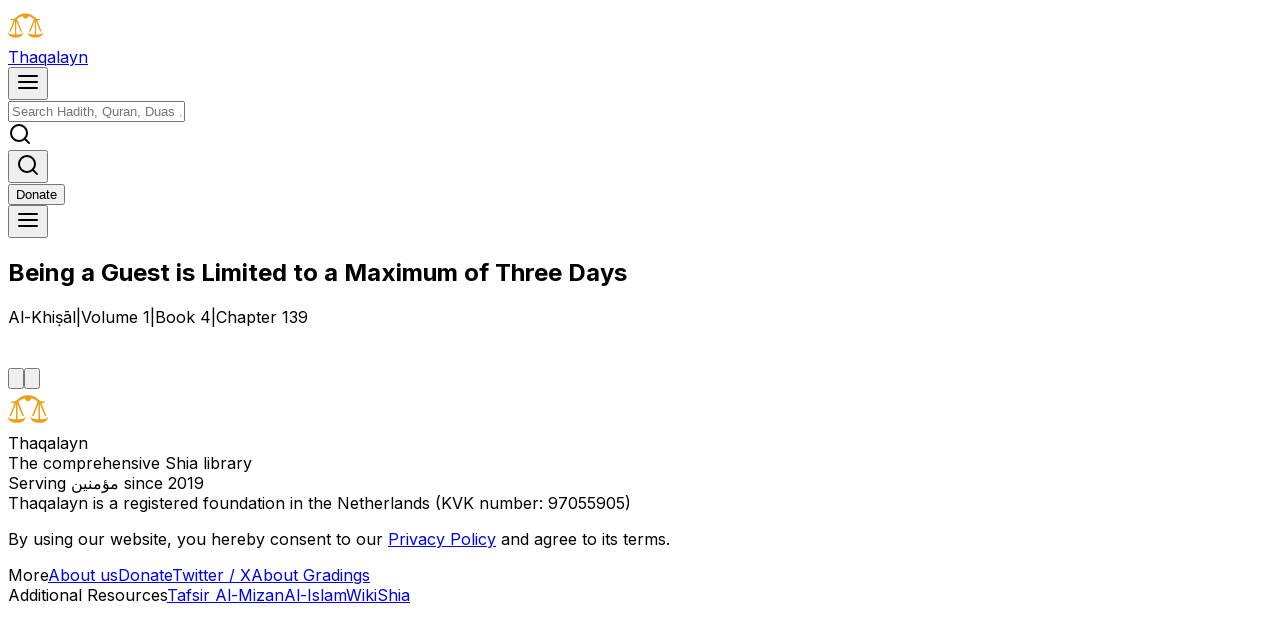

--- FILE ---
content_type: text/html; charset=utf-8
request_url: https://thaqalayn.net/chapter/10/4/139
body_size: 8377
content:
<!DOCTYPE html><!--3F2_YgrNHbIPNCH3p80w2--><html class="readex_pro_7ecad9b0-module__0XPGTG__variable gentium_book_plus_d7d3a4cc-module__QSw9YW__variable amiri_quran_69e17d75-module__al5pVa__variable stix_two_text_8835a01e-module__4HEJOW__variable inter_5972bc34-module__OU16Qa__className" lang="en"><head><meta charSet="utf-8"/><meta name="viewport" content="width=device-width, initial-scale=1, maximum-scale=1"/><link rel="preload" href="/_next/static/media/318e7a4ab76bee79-s.p.88b61c7c.woff2" as="font" crossorigin="" type="font/woff2"/><link rel="preload" href="/_next/static/media/4e8cff976d6f1f1d-s.p.935cdc88.woff2" as="font" crossorigin="" type="font/woff2"/><link rel="preload" href="/_next/static/media/83afe278b6a6bb3c-s.p.3a6ba036.woff2" as="font" crossorigin="" type="font/woff2"/><link rel="preload" href="/_next/static/media/890431f0a0104557-s.p.2aa14085.woff2" as="font" crossorigin="" type="font/woff2"/><link rel="preload" href="/_next/static/media/d8b9bb12f92dde6a-s.p.fe353a52.woff2" as="font" crossorigin="" type="font/woff2"/><link rel="preload" href="/_next/static/media/dce00f24ad8d2cee-s.p.2942ddc7.woff2" as="font" crossorigin="" type="font/woff2"/><link rel="stylesheet" href="/_next/static/chunks/b57a5fab62639612.css" data-precedence="next"/><link rel="stylesheet" href="/_next/static/chunks/b1c669042f45f73d.css" data-precedence="next"/><link rel="stylesheet" href="/_next/static/chunks/c6c4217b71cbf677.css" data-precedence="next"/><link rel="preload" as="script" fetchPriority="low" href="/_next/static/chunks/53af760da60adceb.js"/><script src="/_next/static/chunks/8ef76125838e0c85.js" async=""></script><script src="/_next/static/chunks/527b5d6dd76d3a1d.js" async=""></script><script src="/_next/static/chunks/929e4a70eb2ce624.js" async=""></script><script src="/_next/static/chunks/230b348dbb97adde.js" async=""></script><script src="/_next/static/chunks/turbopack-9df8a2092928f646.js" async=""></script><script src="/_next/static/chunks/d006adc15a61b125.js" async=""></script><script src="/_next/static/chunks/970a353f9b8567c4.js" async=""></script><script src="/_next/static/chunks/734bc51cb80da735.js" async=""></script><script src="/_next/static/chunks/255a3bee8f29d9a0.js" async=""></script><script src="/_next/static/chunks/64d6bc58ae6a5213.js" async=""></script><script src="/_next/static/chunks/b221140959720c0a.js" async=""></script><script src="/_next/static/chunks/8cc6fe4298f6c1c4.js" async=""></script><script src="/_next/static/chunks/79b6393766375abf.js" async=""></script><script src="/_next/static/chunks/ec65b867e6c12ec9.js" async=""></script><script src="/_next/static/chunks/5a22bf69ae23f99b.js" async=""></script><script src="/_next/static/chunks/f24ae77c87133f6e.js" async=""></script><script src="/_next/static/chunks/34c1269d93623bc0.js" async=""></script><script src="/_next/static/chunks/d42c81743e4f8acb.js" async=""></script><script src="/_next/static/chunks/ee16ab9be8c8a578.js" async=""></script><script src="/_next/static/chunks/91b8645f78644301.js" async=""></script><script src="/_next/static/chunks/5be5635cf520ccbc.js" async=""></script><script src="/_next/static/chunks/4fc594a6db8a636a.js" async=""></script><script src="/_next/static/chunks/78504ab1358e1c13.js" async=""></script><script src="/_next/static/chunks/f68f836acfde5819.js" async=""></script><link rel="preload" href="https://analytics.thaqalayn.net/script.js" as="script"/><meta name="next-size-adjust" content=""/><title>Al-Khiṣāl: Being a Guest is Limited to a Maximum of Three Days | Thaqalayn</title><meta name="description" content="Hadiths from Al-Khiṣāl - Being a Guest is Limited to a Maximum of Three Days"/><meta property="og:title" content="Al-Khiṣāl: Being a Guest is Limited to a Maximum of Three Days"/><meta property="og:description" content="Hadiths from Al-Khiṣāl - Being a Guest is Limited to a Maximum of Three Days"/><meta name="twitter:card" content="summary"/><meta name="twitter:title" content="Al-Khiṣāl: Being a Guest is Limited to a Maximum of Three Days"/><meta name="twitter:description" content="Hadiths from Al-Khiṣāl - Being a Guest is Limited to a Maximum of Three Days"/><script src="/_next/static/chunks/a6dad97d9634a72d.js" noModule=""></script></head><body class="bg-background dark:bg-black min-h-screen flex flex-col"><div hidden=""><!--$--><!--/$--></div><script>((a,b,c,d,e,f,g,h)=>{let i=document.documentElement,j=["light","dark"];function k(b){var c;(Array.isArray(a)?a:[a]).forEach(a=>{let c="class"===a,d=c&&f?e.map(a=>f[a]||a):e;c?(i.classList.remove(...d),i.classList.add(f&&f[b]?f[b]:b)):i.setAttribute(a,b)}),c=b,h&&j.includes(c)&&(i.style.colorScheme=c)}if(d)k(d);else try{let a=localStorage.getItem(b)||c,d=g&&"system"===a?window.matchMedia("(prefers-color-scheme: dark)").matches?"dark":"light":a;k(d)}catch(a){}})("class","theme","system",null,["light","dark","paper","system"],null,true,true)</script><section aria-label="Notifications alt+T" tabindex="-1" aria-live="polite" aria-relevant="additions text" aria-atomic="false"></section><div class="w-full fixed top-0 left-0 right-0 transition-transform duration-300 ease-in-out font-readex translate-y-0 backdrop-blur bg-white/50 dark:bg-black/50 shadow-sm text-black dark:text-white z-40 border-b-[1px] border-b-zinc-200 dark:border-b-zinc-800 h-[4.75rem] flex items-center"><div class="max-w-[1200px] mx-auto px-4 flex items-center justify-between relative w-full"><div class="flex flex-row gap-2 items-center"><a aria-label="Thaqalayn Logo" href="/"><div class="flex items-center gap-3 transition-transform duration-200 ease-in-out group"><img alt="Thaqalayn shia hadith library logo" loading="lazy" width="35" height="35" decoding="async" data-nimg="1" style="color:transparent" src="/logo.svg"/><div><div class="font-[family-name:var(--font-stixTwoText)] font-semibold text-2xl hidden lg:block relative"><span class="inline-block transition-colors duration-100 ease-in-out group-hover:text-amber-400" style="transition-delay:0ms">T</span><span class="inline-block transition-colors duration-100 ease-in-out group-hover:text-amber-400" style="transition-delay:20ms">h</span><span class="inline-block transition-colors duration-100 ease-in-out group-hover:text-amber-400" style="transition-delay:40ms">a</span><span class="inline-block transition-colors duration-100 ease-in-out group-hover:text-amber-400" style="transition-delay:60ms">q</span><span class="inline-block transition-colors duration-100 ease-in-out group-hover:text-amber-400" style="transition-delay:80ms">a</span><span class="inline-block transition-colors duration-100 ease-in-out group-hover:text-amber-400" style="transition-delay:100ms">l</span><span class="inline-block transition-colors duration-100 ease-in-out group-hover:text-amber-400" style="transition-delay:120ms">a</span><span class="inline-block transition-colors duration-100 ease-in-out group-hover:text-amber-400" style="transition-delay:140ms">y</span><span class="inline-block transition-colors duration-100 ease-in-out group-hover:text-amber-400" style="transition-delay:160ms">n</span></div></div></div></a></div><div class="absolute left-1/2 -translate-x-1/2 w-full max-w-xl px-4 hidden sm:block"><div class="relative"><div class="flex items-center"><button class="inline-flex items-center justify-center gap-2 whitespace-nowrap text-sm font-medium ring-offset-background focus-visible:outline-none focus-visible:ring-2 focus-visible:ring-ring focus-visible:ring-offset-2 disabled:pointer-events-none disabled:opacity-50 hover:cursor-pointer bg-transparent h-10 w-10 [&amp;_svg]:size-4 md:hidden mr-2 p-2 rounded-lg hover:bg-gray-100 dark:hover:bg-zinc-800/70 transition-colors duration-200" type="button" aria-label="Menu"><svg xmlns="http://www.w3.org/2000/svg" width="24" height="24" viewBox="0 0 24 24" fill="none" stroke="currentColor" stroke-width="2" stroke-linecap="round" stroke-linejoin="round" class="h-5 w-5"><line x1="3" y1="12" x2="21" y2="12"></line><line x1="3" y1="6" x2="21" y2="6"></line><line x1="3" y1="18" x2="21" y2="18"></line></svg></button><div class="relative w-full"><div style="transform:none"><input class="flex h-10 w-full rounded-md border bg-background px-3 py-2 text-base ring-offset-background file:border-0 file:bg-transparent file:text-sm file:font-medium file:text-foreground placeholder:text-muted-foreground focus-visible:outline-none focus-visible:ring-offset-2 disabled:cursor-not-allowed disabled:opacity-50 md:text-sm pl-10 pr-10 transition-all duration-200 ease-in-out dark:bg-zinc-900/80 hover:bg-gray-50 dark:hover:bg-zinc-800/80 dark:text-white border-gray-200 dark:border-zinc-700/80 focus:outline-none focus:ring-0 focus:ring-offset-0 shadow-sm hover:shadow-md" aria-label="Search for books, hadiths, etc." dir="ltr" contextMenu="" placeholder="Search Hadith, Quran, Duas ..."/></div><div class="absolute inset-y-0 flex items-center left-0 pl-3"><div><svg xmlns="http://www.w3.org/2000/svg" width="24" height="24" viewBox="0 0 24 24" fill="none" stroke="currentColor" stroke-width="2" stroke-linecap="round" stroke-linejoin="round" class="h-5 w-5 text-gray-400"><circle cx="11" cy="11" r="8"></circle><line x1="21" y1="21" x2="16.65" y2="16.65"></line></svg></div></div></div></div></div></div><div class="flex items-center"><div class="sm:hidden"><button class="inline-flex items-center justify-center gap-2 whitespace-nowrap rounded-md text-sm font-medium ring-offset-background transition-colors focus-visible:outline-none focus-visible:ring-2 focus-visible:ring-ring focus-visible:ring-offset-2 disabled:pointer-events-none disabled:opacity-50 hover:cursor-pointer bg-transparent hover:bg-transparent h-10 px-4 py-2 [&amp;_svg]:size-5" aria-label="Search"><svg xmlns="http://www.w3.org/2000/svg" width="24" height="24" viewBox="0 0 24 24" fill="none" stroke="currentColor" stroke-width="2" stroke-linecap="round" stroke-linejoin="round" class="h-6 w-6"><circle cx="11" cy="11" r="8"></circle><line x1="21" y1="21" x2="16.65" y2="16.65"></line></svg></button></div><div class="hidden lg:flex items-center gap-2"><a href="https://ko-fi.com/thaqalayn"><button class="inline-flex items-center justify-center gap-2 whitespace-nowrap text-sm font-medium ring-offset-background focus-visible:outline-none focus-visible:ring-2 focus-visible:ring-ring focus-visible:ring-offset-2 disabled:pointer-events-none disabled:opacity-50 hover:cursor-pointer border border-input bg-background rounded-md px-3 [&amp;_svg]:size-4 outline outline-green-500 h-8 hover:bg-green-500/10 dark:text-white font-readex group relative overflow-hidden transition-all duration-300 ease-in-out hover:scale-105 hover:shadow-lg active:scale-95"><span class="relative z-10 transition-transform duration-300 ease-in-out group-hover:translate-y-0"><span class="inline-block transition-all duration-300 ease-in-out opacity-100 group-hover:animate-bounce">D</span><span class="inline-block transition-all duration-300 ease-in-out opacity-100 group-hover:animate-bounce" style="animation-delay:50ms">o</span><span class="inline-block transition-all duration-300 ease-in-out opacity-100 group-hover:animate-bounce" style="animation-delay:100ms">n</span><span class="inline-block transition-all duration-300 ease-in-out opacity-100 group-hover:animate-bounce" style="animation-delay:150ms">a</span><span class="inline-block transition-all duration-300 ease-in-out opacity-100 group-hover:animate-bounce" style="animation-delay:200ms">t</span><span class="inline-block transition-all duration-300 ease-in-out opacity-100 group-hover:animate-bounce" style="animation-delay:250ms">e</span></span><span class="absolute inset-0 bg-gradient-to-r from-green-400 to-green-600 opacity-0 group-hover:opacity-20 transition-opacity duration-300 ease-in-out transform -skew-x-12"></span></button></a></div><div role="button" type="button" aria-haspopup="dialog" aria-expanded="false" aria-controls="radix-_R_1sqnb_" data-state="closed"><button class="inline-flex items-center justify-center gap-2 whitespace-nowrap rounded-md text-sm font-medium ring-offset-background transition-colors focus-visible:outline-none focus-visible:ring-2 focus-visible:ring-ring focus-visible:ring-offset-2 disabled:pointer-events-none disabled:opacity-50 hover:cursor-pointer bg-transparent hover:bg-transparent h-10 px-4 py-2 [&amp;_svg]:size-5" aria-label="Menu"><div><svg xmlns="http://www.w3.org/2000/svg" width="24" height="24" viewBox="0 0 24 24" fill="none" stroke="currentColor" stroke-width="2" stroke-linecap="round" stroke-linejoin="round" class="h-4 w-4"><line x1="3" y1="12" x2="21" y2="12"></line><line x1="3" y1="6" x2="21" y2="6"></line><line x1="3" y1="18" x2="21" y2="18"></line></svg></div></button></div></div></div></div><main class="flex-grow main flex flex-col"><div class="fixed top-[4.75rem] left-0 right-0 h-12 bg-white/50 dark:bg-black/50 backdrop-blur border-b border-zinc-200 dark:border-zinc-800 transition-all duration-300 z-30 opacity-0 translate-y-[-2rem] pointer-events-none"><div class="lg:w-3/5 md:w-3/4 w-21/23 max-w-[1200px] mx-auto h-full flex flex-col sm:flex-row items-center justify-center sm:justify-between gap-0 sm:gap-2"><div class="font-readex"><h2 class="text-sm font-medium text-black dark:text-white">Being a Guest is Limited to a Maximum of Three Days</h2></div><div class="font-readex text-xs sm:text-sm text-zinc-500 dark:text-zinc-400 flex items-center gap-1 sm:gap-2"><span class="truncate max-w-[140px] sm:max-w-none">Al-Khiṣāl</span><span class="text-zinc-300 dark:text-zinc-600 inline">|</span><span>Volume 1</span><span class="text-zinc-300 dark:text-zinc-600">|</span><span>Book <!-- -->4</span><span class="text-zinc-300 dark:text-zinc-600">|</span><span>Chapter <!-- -->139</span></div></div><div class="absolute bottom-0 left-0 w-full h-[2px] bg-gradient-to-r from-slate-500 to bg-slate-700 dark:from-blue-100 dark:to-slate-400 origin-left rounded-full" style="transform:scaleX(0)"></div></div><div class="lg:w-3/5 md:w-3/4 w-21/23 flex flex-col items-center justify-center mt-10 mx-auto mb-10 font-readex max-w-[1200px] pt-[4.75rem]"><div class="mb-6 w-full"><div style="flex:none;position:relative;visibility:hidden;width:100%;height:40px"><div style="position:absolute;width:100%;left:0;top:0;visibility:hidden"><div class="mb-6 w-full"><div class="h-8 w-64 bg-slate-200 dark:bg-slate-700 rounded animate-pulse mb-4"></div><div class="h-6 w-48 bg-slate-200 dark:bg-slate-700 rounded animate-pulse mb-4"></div><div class="h-6 w-96 bg-slate-200 dark:bg-slate-700 rounded animate-pulse mb-4"></div><div class="h-4 w-32 bg-slate-200 dark:bg-slate-700 rounded animate-pulse ml-auto"></div></div><div class="relative rounded-lg border border-slate-200 dark:border-slate-700 bg-white dark:bg-black shadow-sm "><div class="p-4"><div class="flex items-center justify-between mb-4"><div class="h-6 w-24 bg-slate-200 dark:bg-slate-700 rounded animate-pulse"></div><div class="flex gap-2"><div class="h-8 w-8 bg-slate-200 dark:bg-slate-700 rounded animate-pulse"></div><div class="h-8 w-8 bg-slate-200 dark:bg-slate-700 rounded animate-pulse"></div><div class="h-8 w-8 bg-slate-200 dark:bg-slate-700 rounded animate-pulse"></div></div></div><div class="md:p-10 p-4 w-full"><div class="xl:flex xl:gap-8 xl:items-start w-full"><div class="xl:w-1/2 mb-6 xl:mb-0 w-full"><div class="h-48 w-full bg-slate-200 dark:bg-slate-700 rounded animate-pulse"></div></div><div class="xl:w-1/2 w-full"><div class="h-48 w-full bg-slate-200 dark:bg-slate-700 rounded animate-pulse"></div></div></div></div><div class="flex justify-end gap-2 mt-4"><div class="h-8 w-20 bg-slate-200 dark:bg-slate-700 rounded animate-pulse"></div><div class="h-8 w-20 bg-slate-200 dark:bg-slate-700 rounded animate-pulse"></div></div></div></div></div></div></div><div class="flex justify-between w-full"><a class="mr-auto" data-state="closed" href="/chapter/10/4/138"><button class="inline-flex items-center justify-center gap-2 whitespace-nowrap text-sm font-medium ring-offset-background focus-visible:outline-none focus-visible:ring-2 focus-visible:ring-ring focus-visible:ring-offset-2 disabled:pointer-events-none disabled:opacity-50 hover:cursor-pointer bg-transparent h-9 rounded-md px-3 [&amp;_svg]:size-4 hover:fill-gold hover:bg-transparent hover:scale-110 hover:-translate-y-0.5 fill-slate-400 transition-all duration-150 ease-in-out transform active:scale-95"><svg xmlns="http://www.w3.org/2000/svg" viewBox="0 0 448 512" class="w-5"><path d="M9.4 233.4c-12.5 12.5-12.5 32.8 0 45.3l160 160c12.5 12.5 32.8 12.5 45.3 0s12.5-32.8 0-45.3L109.2 288H416c17.7 0 32-14.3 32-32s-14.3-32-32-32H109.3l105.3-105.4c12.5-12.5 12.5-32.8 0-45.3s-32.8-12.5-45.3 0l-160 160z"></path></svg></button></a><a class="ml-auto" data-state="closed" href="/chapter/10/4/140"><button class="inline-flex items-center justify-center gap-2 whitespace-nowrap text-sm font-medium ring-offset-background focus-visible:outline-none focus-visible:ring-2 focus-visible:ring-ring focus-visible:ring-offset-2 disabled:pointer-events-none disabled:opacity-50 hover:cursor-pointer bg-transparent h-9 rounded-md px-3 [&amp;_svg]:size-4 hover:fill-gold hover:bg-transparent hover:scale-110 hover:-translate-y-0.5 fill-slate-400 transition-all duration-150 ease-in-out transform active:scale-95"><svg xmlns="http://www.w3.org/2000/svg" viewBox="0 0 448 512" class="w-5"><path d="M438.6 278.6c12.5-12.5 12.5-32.8 0-45.3l-160-160c-12.5-12.5-32.8-12.5-45.3 0s-12.5 32.8 0 45.3L338.8 224H32c-17.7 0-32 14.3-32 32s14.3 32 32 32h306.7L233.4 393.4c-12.5 12.5-12.5 32.8 0 45.3s32.8 12.5 45.3 0l160-160z"></path></svg></button></a></div></div><!--$--><!--/$--></main><div class="max-w-[1200px] w-full mx-auto font-readex py-6 md:py-4 text-base grid md:grid-cols-2 grid-cols-1 gap-8 border-t border-gray-200 dark:border-gray-800" role="complementary"><div class="px-6 md:px-4 xl:pr-4 space-y-4"><div class="flex items-center gap-3 transition-transform duration-200 ease-in-out group"><img alt="Thaqalayn shia hadith library logo" loading="lazy" width="40" height="40" decoding="async" data-nimg="1" style="color:transparent" src="/logo.svg"/><div><div class="font-[family-name:var(--font-stixTwoText)] font-semibold text-2xl  relative"><span class="inline-block transition-colors duration-100 ease-in-out group-hover:text-amber-400" style="transition-delay:0ms">T</span><span class="inline-block transition-colors duration-100 ease-in-out group-hover:text-amber-400" style="transition-delay:20ms">h</span><span class="inline-block transition-colors duration-100 ease-in-out group-hover:text-amber-400" style="transition-delay:40ms">a</span><span class="inline-block transition-colors duration-100 ease-in-out group-hover:text-amber-400" style="transition-delay:60ms">q</span><span class="inline-block transition-colors duration-100 ease-in-out group-hover:text-amber-400" style="transition-delay:80ms">a</span><span class="inline-block transition-colors duration-100 ease-in-out group-hover:text-amber-400" style="transition-delay:100ms">l</span><span class="inline-block transition-colors duration-100 ease-in-out group-hover:text-amber-400" style="transition-delay:120ms">a</span><span class="inline-block transition-colors duration-100 ease-in-out group-hover:text-amber-400" style="transition-delay:140ms">y</span><span class="inline-block transition-colors duration-100 ease-in-out group-hover:text-amber-400" style="transition-delay:160ms">n</span></div><div class="text-xs text-gray-600 dark:text-gray-400">The comprehensive Shia library</div></div></div><div class="mt-auto text text-gray-600 dark:text-gray-400 font-nassim">Serving مؤمنین since 2019</div><div class="text text-gray-600 dark:text-gray-400 font-nassim">Thaqalayn is a registered foundation in the Netherlands (KVK number: 97055905)</div><p class="text-xs">By using our website, you hereby consent to our<!-- --> <a class="text-blue-600 hover:underline" href="/privacy">Privacy Policy</a> <!-- -->and agree to its terms.</p></div><div class="text-sm grid grid-cols-2 gap-8 px-6 md:px-4 xl:px-0"><div class="space-y-1"><span class="text-gray-700 dark:text-gray-500 font-semibold block mb-4">More</span><a class="md:p-0 p-2 hover:text-blue-600 transition-colors block" href="/about">About us</a><a class="md:p-0 p-2 hover:text-blue-600 transition-colors block" href="/donate">Donate</a><a class="md:p-0 p-2 hover:text-blue-600 transition-colors block" href="https://x.com/ThaqalaynNet">Twitter / X</a><a class="md:p-0 p-2 hover:text-blue-600 transition-colors block" href="/grading-info">About Gradings</a></div><div class="space-y-1"><span class="text-gray-700 dark:text-gray-500 font-semibold block mb-4">Additional Resources</span><a class="md:p-0 p-2 hover:text-blue-600 transition-colors block" href="https://almizan.org/" rel="noreferrer" target="_blank">Tafsir Al-Mizan</a><a class="md:p-0 p-2 hover:text-blue-600 transition-colors block" href="https://al-islam.org" rel="noreferrer" target="_blank">Al-Islam</a><a class="md:p-0 p-2 hover:text-blue-600 transition-colors block" href="https://wikishia.net" rel="noreferrer" target="_blank">WikiShia</a></div></div></div><script src="/_next/static/chunks/53af760da60adceb.js" id="_R_" async=""></script><script>(self.__next_f=self.__next_f||[]).push([0])</script><script>self.__next_f.push([1,"1:\"$Sreact.fragment\"\n2:I[87571,[\"/_next/static/chunks/d006adc15a61b125.js\",\"/_next/static/chunks/970a353f9b8567c4.js\",\"/_next/static/chunks/734bc51cb80da735.js\",\"/_next/static/chunks/255a3bee8f29d9a0.js\",\"/_next/static/chunks/64d6bc58ae6a5213.js\",\"/_next/static/chunks/b221140959720c0a.js\",\"/_next/static/chunks/8cc6fe4298f6c1c4.js\",\"/_next/static/chunks/79b6393766375abf.js\",\"/_next/static/chunks/ec65b867e6c12ec9.js\",\"/_next/static/chunks/5a22bf69ae23f99b.js\",\"/_next/static/chunks/f24ae77c87133f6e.js\"],\"\"]\n3:I[2677,[\"/_next/static/chunks/d006adc15a61b125.js\",\"/_next/static/chunks/970a353f9b8567c4.js\",\"/_next/static/chunks/734bc51cb80da735.js\",\"/_next/static/chunks/255a3bee8f29d9a0.js\",\"/_next/static/chunks/64d6bc58ae6a5213.js\",\"/_next/static/chunks/b221140959720c0a.js\",\"/_next/static/chunks/8cc6fe4298f6c1c4.js\",\"/_next/static/chunks/79b6393766375abf.js\",\"/_next/static/chunks/ec65b867e6c12ec9.js\",\"/_next/static/chunks/5a22bf69ae23f99b.js\",\"/_next/static/chunks/f24ae77c87133f6e.js\"],\"ThemeProvider\"]\n4:I[6041,[\"/_next/static/chunks/d006adc15a61b125.js\",\"/_next/static/chunks/970a353f9b8567c4.js\",\"/_next/static/chunks/734bc51cb80da735.js\",\"/_next/static/chunks/255a3bee8f29d9a0.js\",\"/_next/static/chunks/64d6bc58ae6a5213.js\",\"/_next/static/chunks/b221140959720c0a.js\",\"/_next/static/chunks/8cc6fe4298f6c1c4.js\",\"/_next/static/chunks/79b6393766375abf.js\",\"/_next/static/chunks/ec65b867e6c12ec9.js\",\"/_next/static/chunks/5a22bf69ae23f99b.js\",\"/_next/static/chunks/f24ae77c87133f6e.js\"],\"Toaster\"]\n5:I[87730,[\"/_next/static/chunks/d006adc15a61b125.js\",\"/_next/static/chunks/970a353f9b8567c4.js\",\"/_next/static/chunks/734bc51cb80da735.js\",\"/_next/static/chunks/255a3bee8f29d9a0.js\",\"/_next/static/chunks/64d6bc58ae6a5213.js\",\"/_next/static/chunks/b221140959720c0a.js\",\"/_next/static/chunks/8cc6fe4298f6c1c4.js\",\"/_next/static/chunks/79b6393766375abf.js\",\"/_next/static/chunks/ec65b867e6c12ec9.js\",\"/_next/static/chunks/5a22bf69ae23f99b.js\",\"/_next/static/chunks/f24ae77c87133f6e.js\"],\"TrpcProvider\"]\n6:I[11814,[\"/_next/static/chunks/d006adc15a61b125.js\",\"/_next/static/chunks/970a353f9b8567c4.js\",\"/_next/static/chunks/734bc51cb80da735.js\",\"/_next/static/chunks/255a3bee8f29d9a0.js\",\"/_next/static/chunks/64d6bc58ae6a5213.js\",\"/_next/static/chunks/b221140959720c0a.js\",\"/_next/static/chunks/8cc6fe4298f6c1c4.js\",\"/_next/static/chunks/79b6393766375abf.js\",\"/_next/static/chunks/ec65b867e6c12ec9.js\",\"/_next/static/chunks/5a22bf69ae23f99b.js\",\"/_next/static/chunks/f24ae77c87133f6e.js\"],\"AuthProvider\"]\n7:I[55257,[\"/_next/static/chunks/d006adc15a61b125.js\",\"/_next/static/chunks/970a353f9b8567c4.js\",\"/_next/static/chunks/734bc51cb80da735.js\",\"/_next/static/chunks/255a3bee8f29d9a0.js\",\"/_next/static/chunks/64d6bc58ae6a5213.js\",\"/_next/static/chunks/b221140959720c0a.js\",\"/_next/static/chunks/8cc6fe4298f6c1c4.js\",\"/_next/static/chunks/79b6393766375abf.js\",\"/_next/static/chunks/ec65b867e6c12ec9.js\",\"/_next/static/chunks/5a22bf69ae23f99b.js\",\"/_next/static/chunks/f24ae77c87133f6e.js\"],\"UmamiIdentify\"]\n8:I[46399,[\"/_next/static/chunks/d006adc15a61b125.js\",\"/_next/static/chunks/970a353f9b8567c4.js\",\"/_next/static/chunks/734bc51cb80da735.js\",\"/_next/static/chunks/255a3bee8f29d9a0.js\",\"/_next/static/chunks/64d6bc58ae6a5213.js\",\"/_next/static/chunks/b221140959720c0a.js\",\"/_next/static/chunks/8cc6fe4298f6c1c4.js\",\"/_next/static/chunks/79b6393766375abf.js\",\"/_next/static/chunks/ec65b867e6c12ec9.js\",\"/_next/static/chunks/5a22bf69ae23f99b.js\",\"/_next/static/chunks/f24ae77c87133f6e.js\"],\"ClientSettingsProvider\"]\n9:I[88997,[\"/_next/static/chunks/d006adc15a61b125.js\",\"/_next/static/chunks/970a353f9b8567c4.js\",\"/_next/static/chunks/734bc51cb80da735.js\",\"/_next/static/chunks/255a3bee8f29d9a0.js\",\"/_next/static/chunks/64d6bc58ae6a5213.js\",\"/_next/static/chunks/b221140959720c0a.js\",\"/_next/static/chunks/8cc6fe4298f6c1c4.js\",\"/_next/static/chunks/79b6393766375abf.js\",\"/_next/static/chunks/ec65b867e6c12ec9.js\",\"/_next/static/chunks/5a22bf69ae23f99b.js\",\"/_next/static/chunks/f24ae77c87133f6e.js\"],\"QuranProviders\"]\na:I[37767,[\"/_next/static/chunks/d006adc15a61b125.js\",\"/_next/static/chu"])</script><script>self.__next_f.push([1,"nks/970a353f9b8567c4.js\",\"/_next/static/chunks/734bc51cb80da735.js\",\"/_next/static/chunks/255a3bee8f29d9a0.js\",\"/_next/static/chunks/64d6bc58ae6a5213.js\",\"/_next/static/chunks/b221140959720c0a.js\",\"/_next/static/chunks/8cc6fe4298f6c1c4.js\",\"/_next/static/chunks/79b6393766375abf.js\",\"/_next/static/chunks/ec65b867e6c12ec9.js\",\"/_next/static/chunks/5a22bf69ae23f99b.js\",\"/_next/static/chunks/f24ae77c87133f6e.js\"],\"Navbar\"]\nb:I[93345,[\"/_next/static/chunks/d006adc15a61b125.js\",\"/_next/static/chunks/970a353f9b8567c4.js\",\"/_next/static/chunks/734bc51cb80da735.js\",\"/_next/static/chunks/255a3bee8f29d9a0.js\",\"/_next/static/chunks/64d6bc58ae6a5213.js\",\"/_next/static/chunks/b221140959720c0a.js\",\"/_next/static/chunks/8cc6fe4298f6c1c4.js\",\"/_next/static/chunks/79b6393766375abf.js\",\"/_next/static/chunks/ec65b867e6c12ec9.js\",\"/_next/static/chunks/5a22bf69ae23f99b.js\",\"/_next/static/chunks/f24ae77c87133f6e.js\"],\"default\"]\nc:I[65861,[\"/_next/static/chunks/34c1269d93623bc0.js\",\"/_next/static/chunks/d42c81743e4f8acb.js\"],\"default\"]\nd:I[83913,[\"/_next/static/chunks/34c1269d93623bc0.js\",\"/_next/static/chunks/d42c81743e4f8acb.js\"],\"default\"]\n18:I[61086,[\"/_next/static/chunks/34c1269d93623bc0.js\",\"/_next/static/chunks/d42c81743e4f8acb.js\"],\"default\"]\n:HL[\"/_next/static/chunks/b57a5fab62639612.css\",\"style\"]\n:HL[\"/_next/static/chunks/b1c669042f45f73d.css\",\"style\"]\n:HL[\"/_next/static/chunks/c6c4217b71cbf677.css\",\"style\"]\n:HL[\"/_next/static/media/318e7a4ab76bee79-s.p.88b61c7c.woff2\",\"font\",{\"crossOrigin\":\"\",\"type\":\"font/woff2\"}]\n:HL[\"/_next/static/media/4e8cff976d6f1f1d-s.p.935cdc88.woff2\",\"font\",{\"crossOrigin\":\"\",\"type\":\"font/woff2\"}]\n:HL[\"/_next/static/media/83afe278b6a6bb3c-s.p.3a6ba036.woff2\",\"font\",{\"crossOrigin\":\"\",\"type\":\"font/woff2\"}]\n:HL[\"/_next/static/media/890431f0a0104557-s.p.2aa14085.woff2\",\"font\",{\"crossOrigin\":\"\",\"type\":\"font/woff2\"}]\n:HL[\"/_next/static/media/d8b9bb12f92dde6a-s.p.fe353a52.woff2\",\"font\",{\"crossOrigin\":\"\",\"type\":\"font/woff2\"}]\n:HL[\"/_next/static/media/dce00f24ad8d2cee-s.p.2942ddc7.woff2\",\"font\",{\"crossOrigin\":\"\",\"type\":\"font/woff2\"}]\n"])</script><script>self.__next_f.push([1,"0:{\"P\":null,\"b\":\"3F2-YgrNHbIPNCH3p80w2\",\"c\":[\"\",\"chapter\",\"10\",\"4\",\"139\"],\"q\":\"\",\"i\":false,\"f\":[[[\"\",{\"children\":[\"chapter\",{\"children\":[[\"bookId\",\"10\",\"d\"],{\"children\":[[\"sectionId\",\"4\",\"d\"],{\"children\":[[\"chapterNumber\",\"139\",\"d\"],{\"children\":[\"__PAGE__\",{}]}]}]}]}]},\"$undefined\",\"$undefined\",true],[[\"$\",\"$1\",\"c\",{\"children\":[[[\"$\",\"link\",\"0\",{\"rel\":\"stylesheet\",\"href\":\"/_next/static/chunks/b57a5fab62639612.css\",\"precedence\":\"next\",\"crossOrigin\":\"$undefined\",\"nonce\":\"$undefined\"}],[\"$\",\"link\",\"1\",{\"rel\":\"stylesheet\",\"href\":\"/_next/static/chunks/b1c669042f45f73d.css\",\"precedence\":\"next\",\"crossOrigin\":\"$undefined\",\"nonce\":\"$undefined\"}],[\"$\",\"link\",\"2\",{\"rel\":\"stylesheet\",\"href\":\"/_next/static/chunks/c6c4217b71cbf677.css\",\"precedence\":\"next\",\"crossOrigin\":\"$undefined\",\"nonce\":\"$undefined\"}],[\"$\",\"script\",\"script-0\",{\"src\":\"/_next/static/chunks/d006adc15a61b125.js\",\"async\":true,\"nonce\":\"$undefined\"}],[\"$\",\"script\",\"script-1\",{\"src\":\"/_next/static/chunks/970a353f9b8567c4.js\",\"async\":true,\"nonce\":\"$undefined\"}],[\"$\",\"script\",\"script-2\",{\"src\":\"/_next/static/chunks/734bc51cb80da735.js\",\"async\":true,\"nonce\":\"$undefined\"}],[\"$\",\"script\",\"script-3\",{\"src\":\"/_next/static/chunks/255a3bee8f29d9a0.js\",\"async\":true,\"nonce\":\"$undefined\"}],[\"$\",\"script\",\"script-4\",{\"src\":\"/_next/static/chunks/64d6bc58ae6a5213.js\",\"async\":true,\"nonce\":\"$undefined\"}],[\"$\",\"script\",\"script-5\",{\"src\":\"/_next/static/chunks/b221140959720c0a.js\",\"async\":true,\"nonce\":\"$undefined\"}],[\"$\",\"script\",\"script-6\",{\"src\":\"/_next/static/chunks/8cc6fe4298f6c1c4.js\",\"async\":true,\"nonce\":\"$undefined\"}],[\"$\",\"script\",\"script-7\",{\"src\":\"/_next/static/chunks/79b6393766375abf.js\",\"async\":true,\"nonce\":\"$undefined\"}],[\"$\",\"script\",\"script-8\",{\"src\":\"/_next/static/chunks/ec65b867e6c12ec9.js\",\"async\":true,\"nonce\":\"$undefined\"}],[\"$\",\"script\",\"script-9\",{\"src\":\"/_next/static/chunks/5a22bf69ae23f99b.js\",\"async\":true,\"nonce\":\"$undefined\"}],[\"$\",\"script\",\"script-10\",{\"src\":\"/_next/static/chunks/f24ae77c87133f6e.js\",\"async\":true,\"nonce\":\"$undefined\"}]],[\"$\",\"html\",null,{\"className\":\"readex_pro_7ecad9b0-module__0XPGTG__variable gentium_book_plus_d7d3a4cc-module__QSw9YW__variable amiri_quran_69e17d75-module__al5pVa__variable stix_two_text_8835a01e-module__4HEJOW__variable inter_5972bc34-module__OU16Qa__className\",\"lang\":\"en\",\"suppressHydrationWarning\":true,\"children\":[\"$\",\"body\",null,{\"className\":\"bg-background dark:bg-black min-h-screen flex flex-col\",\"children\":[[\"$\",\"$L2\",null,{\"defer\":true,\"src\":\"https://analytics.thaqalayn.net/script.js\",\"data-website-id\":\"fd327aa1-1691-48c3-9685-f0e7dd6bf768\",\"data-domains\":\"thaqalayn.net,www.thaqalayn.net\"}],[[\"$\",\"$L2\",null,{\"id\":\"organization-schema\",\"type\":\"application/ld+json\",\"dangerouslySetInnerHTML\":{\"__html\":\"{\\\"@context\\\":\\\"https://schema.org\\\",\\\"@type\\\":\\\"Organization\\\",\\\"name\\\":\\\"Thaqalayn\\\",\\\"url\\\":\\\"https://thaqalayn.net\\\",\\\"logo\\\":\\\"https://thaqalayn.net/logo.png\\\",\\\"description\\\":\\\"The comprehensive Shia Islamic library providing authentic Quran, Hadith, and Duas\\\",\\\"sameAs\\\":[],\\\"contactPoint\\\":{\\\"@type\\\":\\\"ContactPoint\\\",\\\"contactType\\\":\\\"customer support\\\",\\\"email\\\":\\\"info@thaqalayn.net\\\"}}\"},\"strategy\":\"afterInteractive\"}],[\"$\",\"$L2\",null,{\"id\":\"website-schema\",\"type\":\"application/ld+json\",\"dangerouslySetInnerHTML\":{\"__html\":\"{\\\"@context\\\":\\\"https://schema.org\\\",\\\"@type\\\":\\\"WebSite\\\",\\\"url\\\":\\\"https://thaqalayn.net\\\",\\\"name\\\":\\\"Thaqalayn\\\",\\\"description\\\":\\\"The comprehensive Shia Islamic library\\\",\\\"publisher\\\":{\\\"@type\\\":\\\"Organization\\\",\\\"name\\\":\\\"Thaqalayn\\\"},\\\"potentialAction\\\":{\\\"@type\\\":\\\"SearchAction\\\",\\\"target\\\":{\\\"@type\\\":\\\"EntryPoint\\\",\\\"urlTemplate\\\":\\\"https://thaqalayn.net/search?q={search_term_string}\\\"},\\\"query-input\\\":\\\"required name=search_term_string\\\"}}\"},\"strategy\":\"afterInteractive\"}]],[\"$\",\"$L3\",null,{\"attribute\":\"class\",\"defaultTheme\":\"system\",\"enableSystem\":true,\"disableTransitionOnChange\":true,\"themes\":[\"light\",\"dark\",\"paper\",\"system\"],\"children\":[[\"$\",\"$L4\",null,{\"offset\":\"62px\"}],[\"$\",\"$L5\",null,{\"children\":[\"$\",\"$L6\",null,{\"children\":[[\"$\",\"$L7\",null,{}],[\"$\",\"$L8\",null,{\"children\":[\"$\",\"$L9\",null,{\"children\":[[\"$\",\"$La\",null,{}],[\"$\",\"$Lb\",null,{}],[\"$\",\"main\",null,{\"className\":\"flex-grow main flex flex-col\",\"children\":[\"$\",\"$Lc\",null,{\"parallelRouterKey\":\"children\",\"error\":\"$undefined\",\"errorStyles\":\"$undefined\",\"errorScripts\":\"$undefined\",\"template\":[\"$\",\"$Ld\",null,{}],\"templateStyles\":\"$undefined\",\"templateScripts\":\"$undefined\",\"notFound\":[[\"$\",\"div\",null,{\"className\":\"h-full flex flex-col items-center justify-center text-center px-4 my-auto py-20\",\"children\":[\"$Le\",\"$Lf\",\"$L10\"]}],[]],\"forbidden\":\"$undefined\",\"unauthorized\":\"$undefined\"}]}],\"$L11\"]}]}]]}]}]]}]]}]}]]}],{\"children\":[\"$L12\",{\"children\":[\"$L13\",{\"children\":[\"$L14\",{\"children\":[\"$L15\",{\"children\":[\"$L16\",{},null,false,false]},null,false,false]},null,false,false]},null,false,false]},null,false,false]},null,false,false],\"$L17\",false]],\"m\":\"$undefined\",\"G\":[\"$18\",[]],\"S\":true}\n"])</script><script>self.__next_f.push([1,"19:I[85834,[\"/_next/static/chunks/d006adc15a61b125.js\",\"/_next/static/chunks/970a353f9b8567c4.js\",\"/_next/static/chunks/734bc51cb80da735.js\",\"/_next/static/chunks/255a3bee8f29d9a0.js\",\"/_next/static/chunks/64d6bc58ae6a5213.js\",\"/_next/static/chunks/b221140959720c0a.js\",\"/_next/static/chunks/8cc6fe4298f6c1c4.js\",\"/_next/static/chunks/79b6393766375abf.js\",\"/_next/static/chunks/ec65b867e6c12ec9.js\",\"/_next/static/chunks/5a22bf69ae23f99b.js\",\"/_next/static/chunks/f24ae77c87133f6e.js\"],\"Image\"]\n1a:I[44226,[\"/_next/static/chunks/d006adc15a61b125.js\",\"/_next/static/chunks/970a353f9b8567c4.js\",\"/_next/static/chunks/734bc51cb80da735.js\",\"/_next/static/chunks/255a3bee8f29d9a0.js\",\"/_next/static/chunks/64d6bc58ae6a5213.js\",\"/_next/static/chunks/b221140959720c0a.js\",\"/_next/static/chunks/8cc6fe4298f6c1c4.js\",\"/_next/static/chunks/79b6393766375abf.js\",\"/_next/static/chunks/ec65b867e6c12ec9.js\",\"/_next/static/chunks/5a22bf69ae23f99b.js\",\"/_next/static/chunks/f24ae77c87133f6e.js\"],\"\"]\n1d:I[92976,[\"/_next/static/chunks/34c1269d93623bc0.js\",\"/_next/static/chunks/d42c81743e4f8acb.js\"],\"OutletBoundary\"]\n1e:\"$Sreact.suspense\"\n20:I[92976,[\"/_next/static/chunks/34c1269d93623bc0.js\",\"/_next/static/chunks/d42c81743e4f8acb.js\"],\"ViewportBoundary\"]\n22:I[92976,[\"/_next/static/chunks/34c1269d93623bc0.js\",\"/_next/static/chunks/d42c81743e4f8acb.js\"],\"MetadataBoundary\"]\ne:[\"$\",\"h1\",null,{\"className\":\"text-6xl font-bold text-gray-800 dark:text-gray-200 mb-4\",\"children\":\"404\"}]\nf:[\"$\",\"h2\",null,{\"className\":\"text-2xl font-semibold text-gray-600 dark:text-gray-400 mb-6\",\"children\":\"Page Not Found\"}]\n10:[\"$\",\"p\",null,{\"className\":\"text-gray-500 dark:text-gray-500 mb-8\",\"children\":\"Sorry, the page you are looking for does not exist or has been moved.\"}]\n"])</script><script>self.__next_f.push([1,"11:[\"$\",\"div\",null,{\"className\":\"max-w-[1200px] w-full mx-auto font-readex py-6 md:py-4 text-base grid md:grid-cols-2 grid-cols-1 gap-8 border-t border-gray-200 dark:border-gray-800\",\"role\":\"complementary\",\"children\":[[\"$\",\"div\",null,{\"className\":\"px-6 md:px-4 xl:pr-4 space-y-4\",\"children\":[[\"$\",\"div\",null,{\"className\":\"flex items-center gap-3 transition-transform duration-200 ease-in-out group\",\"children\":[[\"$\",\"$L19\",null,{\"alt\":\"Thaqalayn shia hadith library logo\",\"height\":40,\"src\":\"/logo.svg\",\"width\":40}],[\"$\",\"div\",null,{\"children\":[[\"$\",\"div\",null,{\"className\":\"font-[family-name:var(--font-stixTwoText)] font-semibold text-2xl  relative\",\"children\":[[\"$\",\"span\",\"T\",{\"className\":\"inline-block transition-colors duration-100 ease-in-out group-hover:text-amber-400\",\"style\":{\"transitionDelay\":\"0ms\"},\"children\":\"T\"}],[\"$\",\"span\",\"h\",{\"className\":\"inline-block transition-colors duration-100 ease-in-out group-hover:text-amber-400\",\"style\":{\"transitionDelay\":\"20ms\"},\"children\":\"h\"}],[\"$\",\"span\",\"a\",{\"className\":\"inline-block transition-colors duration-100 ease-in-out group-hover:text-amber-400\",\"style\":{\"transitionDelay\":\"40ms\"},\"children\":\"a\"}],[\"$\",\"span\",\"q\",{\"className\":\"inline-block transition-colors duration-100 ease-in-out group-hover:text-amber-400\",\"style\":{\"transitionDelay\":\"60ms\"},\"children\":\"q\"}],[\"$\",\"span\",\"a2\",{\"className\":\"inline-block transition-colors duration-100 ease-in-out group-hover:text-amber-400\",\"style\":{\"transitionDelay\":\"80ms\"},\"children\":\"a\"}],[\"$\",\"span\",\"l\",{\"className\":\"inline-block transition-colors duration-100 ease-in-out group-hover:text-amber-400\",\"style\":{\"transitionDelay\":\"100ms\"},\"children\":\"l\"}],[\"$\",\"span\",\"a3\",{\"className\":\"inline-block transition-colors duration-100 ease-in-out group-hover:text-amber-400\",\"style\":{\"transitionDelay\":\"120ms\"},\"children\":\"a\"}],[\"$\",\"span\",\"y\",{\"className\":\"inline-block transition-colors duration-100 ease-in-out group-hover:text-amber-400\",\"style\":{\"transitionDelay\":\"140ms\"},\"children\":\"y\"}],[\"$\",\"span\",\"n\",{\"className\":\"inline-block transition-colors duration-100 ease-in-out group-hover:text-amber-400\",\"style\":{\"transitionDelay\":\"160ms\"},\"children\":\"n\"}]]}],[\"$\",\"div\",null,{\"className\":\"text-xs text-gray-600 dark:text-gray-400\",\"children\":\"The comprehensive Shia library\"}]]}]]}],[\"$\",\"div\",null,{\"className\":\"mt-auto text text-gray-600 dark:text-gray-400 font-nassim\",\"children\":\"Serving مؤمنین since 2019\"}],[\"$\",\"div\",null,{\"className\":\"text text-gray-600 dark:text-gray-400 font-nassim\",\"children\":\"Thaqalayn is a registered foundation in the Netherlands (KVK number: 97055905)\"}],[\"$\",\"p\",null,{\"className\":\"text-xs\",\"children\":[\"By using our website, you hereby consent to our\",\" \",[\"$\",\"$L1a\",null,{\"className\":\"text-blue-600 hover:underline\",\"href\":\"/privacy\",\"children\":\"Privacy Policy\"}],\" \",\"and agree to its terms.\"]}]]}],[\"$\",\"div\",null,{\"className\":\"text-sm grid grid-cols-2 gap-8 px-6 md:px-4 xl:px-0\",\"children\":[[\"$\",\"div\",null,{\"className\":\"space-y-1\",\"children\":[[\"$\",\"span\",null,{\"className\":\"text-gray-700 dark:text-gray-500 font-semibold block mb-4\",\"children\":\"More\"}],[\"$\",\"$L1a\",null,{\"className\":\"md:p-0 p-2 hover:text-blue-600 transition-colors block\",\"href\":\"/about\",\"children\":\"About us\"}],[\"$\",\"$L1a\",null,{\"className\":\"md:p-0 p-2 hover:text-blue-600 transition-colors block\",\"href\":\"/donate\",\"children\":\"Donate\"}],[\"$\",\"$L1a\",null,{\"className\":\"md:p-0 p-2 hover:text-blue-600 transition-colors block\",\"href\":\"https://x.com/ThaqalaynNet\",\"children\":\"Twitter / X\"}],[\"$\",\"$L1a\",null,{\"className\":\"md:p-0 p-2 hover:text-blue-600 transition-colors block\",\"href\":\"/grading-info\",\"children\":\"About Gradings\"}]]}],[\"$\",\"div\",null,{\"className\":\"space-y-1\",\"children\":[[\"$\",\"span\",null,{\"className\":\"text-gray-700 dark:text-gray-500 font-semibold block mb-4\",\"children\":\"Additional Resources\"}],[\"$\",\"a\",null,{\"className\":\"md:p-0 p-2 hover:text-blue-600 transition-colors block\",\"href\":\"https://almizan.org/\",\"rel\":\"noreferrer\",\"target\":\"_blank\",\"children\":\"Tafsir Al-Mizan\"}],[\"$\",\"a\",null,{\"className\":\"md:p-0 p-2 hover:text-blue-600 transition-colors block\",\"href\":\"https://al-islam.org\",\"rel\":\"noreferrer\",\"target\":\"_blank\",\"children\":\"Al-Islam\"}],\"$L1b\"]}]]}]]}]\n"])</script><script>self.__next_f.push([1,"12:[\"$\",\"$1\",\"c\",{\"children\":[null,[\"$\",\"$Lc\",null,{\"parallelRouterKey\":\"children\",\"error\":\"$undefined\",\"errorStyles\":\"$undefined\",\"errorScripts\":\"$undefined\",\"template\":[\"$\",\"$Ld\",null,{}],\"templateStyles\":\"$undefined\",\"templateScripts\":\"$undefined\",\"notFound\":\"$undefined\",\"forbidden\":\"$undefined\",\"unauthorized\":\"$undefined\"}]]}]\n13:[\"$\",\"$1\",\"c\",{\"children\":[null,[\"$\",\"$Lc\",null,{\"parallelRouterKey\":\"children\",\"error\":\"$undefined\",\"errorStyles\":\"$undefined\",\"errorScripts\":\"$undefined\",\"template\":[\"$\",\"$Ld\",null,{}],\"templateStyles\":\"$undefined\",\"templateScripts\":\"$undefined\",\"notFound\":\"$undefined\",\"forbidden\":\"$undefined\",\"unauthorized\":\"$undefined\"}]]}]\n14:[\"$\",\"$1\",\"c\",{\"children\":[null,[\"$\",\"$Lc\",null,{\"parallelRouterKey\":\"children\",\"error\":\"$undefined\",\"errorStyles\":\"$undefined\",\"errorScripts\":\"$undefined\",\"template\":[\"$\",\"$Ld\",null,{}],\"templateStyles\":\"$undefined\",\"templateScripts\":\"$undefined\",\"notFound\":\"$undefined\",\"forbidden\":\"$undefined\",\"unauthorized\":\"$undefined\"}]]}]\n15:[\"$\",\"$1\",\"c\",{\"children\":[null,[\"$\",\"$Lc\",null,{\"parallelRouterKey\":\"children\",\"error\":\"$undefined\",\"errorStyles\":\"$undefined\",\"errorScripts\":\"$undefined\",\"template\":[\"$\",\"$Ld\",null,{}],\"templateStyles\":\"$undefined\",\"templateScripts\":\"$undefined\",\"notFound\":\"$undefined\",\"forbidden\":\"$undefined\",\"unauthorized\":\"$undefined\"}]]}]\n16:[\"$\",\"$1\",\"c\",{\"children\":[\"$L1c\",[[\"$\",\"script\",\"script-0\",{\"src\":\"/_next/static/chunks/ee16ab9be8c8a578.js\",\"async\":true,\"nonce\":\"$undefined\"}],[\"$\",\"script\",\"script-1\",{\"src\":\"/_next/static/chunks/91b8645f78644301.js\",\"async\":true,\"nonce\":\"$undefined\"}],[\"$\",\"script\",\"script-2\",{\"src\":\"/_next/static/chunks/5be5635cf520ccbc.js\",\"async\":true,\"nonce\":\"$undefined\"}],[\"$\",\"script\",\"script-3\",{\"src\":\"/_next/static/chunks/4fc594a6db8a636a.js\",\"async\":true,\"nonce\":\"$undefined\"}],[\"$\",\"script\",\"script-4\",{\"src\":\"/_next/static/chunks/78504ab1358e1c13.js\",\"async\":true,\"nonce\":\"$undefined\"}],[\"$\",\"script\",\"script-5\",{\"src\":\"/_next/static/chunks/f68f836acfde5819.js\",\"async\":true,\"nonce\":\"$undefined\"}]],[\"$\",\"$L1d\",null,{\"children\":[\"$\",\"$1e\",null,{\"name\":\"Next.MetadataOutlet\",\"children\":\"$@1f\"}]}]]}]\n17:[\"$\",\"$1\",\"h\",{\"children\":[null,[\"$\",\"$L20\",null,{\"children\":\"$L21\"}],[\"$\",\"div\",null,{\"hidden\":true,\"children\":[\"$\",\"$L22\",null,{\"children\":[\"$\",\"$1e\",null,{\"name\":\"Next.Metadata\",\"children\":\"$L23\"}]}]}],[\"$\",\"meta\",null,{\"name\":\"next-size-adjust\",\"content\":\"\"}]]}]\n"])</script><script>self.__next_f.push([1,"1b:[\"$\",\"a\",null,{\"className\":\"md:p-0 p-2 hover:text-blue-600 transition-colors block\",\"href\":\"https://wikishia.net\",\"rel\":\"noreferrer\",\"target\":\"_blank\",\"children\":\"WikiShia\"}]\n"])</script><script>self.__next_f.push([1,"21:[[\"$\",\"meta\",\"0\",{\"charSet\":\"utf-8\"}],[\"$\",\"meta\",\"1\",{\"name\":\"viewport\",\"content\":\"width=device-width, initial-scale=1, maximum-scale=1\"}]]\n"])</script><script>self.__next_f.push([1,"1f:null\n23:[[\"$\",\"title\",\"0\",{\"children\":\"Al-Khiṣāl: Being a Guest is Limited to a Maximum of Three Days | Thaqalayn\"}],[\"$\",\"meta\",\"1\",{\"name\":\"description\",\"content\":\"Hadiths from Al-Khiṣāl - Being a Guest is Limited to a Maximum of Three Days\"}],[\"$\",\"meta\",\"2\",{\"property\":\"og:title\",\"content\":\"Al-Khiṣāl: Being a Guest is Limited to a Maximum of Three Days\"}],[\"$\",\"meta\",\"3\",{\"property\":\"og:description\",\"content\":\"Hadiths from Al-Khiṣāl - Being a Guest is Limited to a Maximum of Three Days\"}],[\"$\",\"meta\",\"4\",{\"name\":\"twitter:card\",\"content\":\"summary\"}],[\"$\",\"meta\",\"5\",{\"name\":\"twitter:title\",\"content\":\"Al-Khiṣāl: Being a Guest is Limited to a Maximum of Three Days\"}],[\"$\",\"meta\",\"6\",{\"name\":\"twitter:description\",\"content\":\"Hadiths from Al-Khiṣāl - Being a Guest is Limited to a Maximum of Three Days\"}]]\n"])</script><script>self.__next_f.push([1,"24:I[91187,[\"/_next/static/chunks/d006adc15a61b125.js\",\"/_next/static/chunks/970a353f9b8567c4.js\",\"/_next/static/chunks/734bc51cb80da735.js\",\"/_next/static/chunks/255a3bee8f29d9a0.js\",\"/_next/static/chunks/64d6bc58ae6a5213.js\",\"/_next/static/chunks/b221140959720c0a.js\",\"/_next/static/chunks/8cc6fe4298f6c1c4.js\",\"/_next/static/chunks/79b6393766375abf.js\",\"/_next/static/chunks/ec65b867e6c12ec9.js\",\"/_next/static/chunks/5a22bf69ae23f99b.js\",\"/_next/static/chunks/f24ae77c87133f6e.js\",\"/_next/static/chunks/ee16ab9be8c8a578.js\",\"/_next/static/chunks/91b8645f78644301.js\",\"/_next/static/chunks/5be5635cf520ccbc.js\",\"/_next/static/chunks/4fc594a6db8a636a.js\",\"/_next/static/chunks/78504ab1358e1c13.js\",\"/_next/static/chunks/f68f836acfde5819.js\"],\"SecondaryChapterNav\"]\n25:I[55597,[\"/_next/static/chunks/d006adc15a61b125.js\",\"/_next/static/chunks/970a353f9b8567c4.js\",\"/_next/static/chunks/734bc51cb80da735.js\",\"/_next/static/chunks/255a3bee8f29d9a0.js\",\"/_next/static/chunks/64d6bc58ae6a5213.js\",\"/_next/static/chunks/b221140959720c0a.js\",\"/_next/static/chunks/8cc6fe4298f6c1c4.js\",\"/_next/static/chunks/79b6393766375abf.js\",\"/_next/static/chunks/ec65b867e6c12ec9.js\",\"/_next/static/chunks/5a22bf69ae23f99b.js\",\"/_next/static/chunks/f24ae77c87133f6e.js\",\"/_next/static/chunks/ee16ab9be8c8a578.js\",\"/_next/static/chunks/91b8645f78644301.js\",\"/_next/static/chunks/5be5635cf520ccbc.js\",\"/_next/static/chunks/4fc594a6db8a636a.js\",\"/_next/static/chunks/78504ab1358e1c13.js\",\"/_next/static/chunks/f68f836acfde5819.js\"],\"default\"]\n"])</script><script>self.__next_f.push([1,"1c:[[\"$\",\"$L24\",null,{\"chapterName\":\"Being a Guest is Limited to a Maximum of Three Days\",\"bookName\":\"Al-Khiṣāl\",\"volumeNumber\":1,\"bookSectionNumber\":4,\"chapterNumber\":139,\"urlPointer\":\"10\"}],[\"$\",\"$L25\",null,{\"hadiths\":[{\"id\":23686,\"number\":1,\"number_by_book\":423,\"matn_index_en\":455,\"matn_index_ar\":265,\"text_en\":\"3-181 Al-Hussein ibn Ahmad ibn Idris - may God be pleased with him - narrated that his father quoted Muhammad ibn Ahmad ibn Yahya ibn Imranal-Ash’ari, on the authority of Aba Abdullah al-Razi, on the authority of Aba Abdullah al-Razi, on the authority of Sajada (al-Abed) - al-Hassan ibn Ali ibn Abi Uthman, on the authority of Vasel, on the authority of Abdullah ibn Sin’an, on the authority of Aba Abdullah as-Sadiq (MGB) that God’s Prophet (MGB) said, “A guest deserves to be served for one, two or three days at the most. Thereafter, servicing a guest is a form of charity by the host.” He (MGB) then added, “Do not stay in your brother’s home so long as to make him commit a sin.” Then he (MGB) was asked, “How could that be?” The Prophet (MGB) said, “If you stay there so long that he no longer has anything left to spend for you.”\",\"text_ar\":\"3-181 حدثنا الحسين بن أحمد بن إدريس رضي الله عنه، عن أبيه، عن محمد ابن أحمد بن يحيى بن عمران الاشعري، عن أبي عبد الله الرازي، عن سجـادة واسـمهالحسن بن علي بن أبي عثمان عن واصل، عن عبد الله بن سنان، عن أبي عبد الله عليه السلام قال: قال رسول الله صلى الله عليه وآله: الضيافة أول يوم حق والثاني والثالث. وما بعد ذلك فانها صدقة تصدق بها عليه، ثم قال عليه السلام: لا ينزلن أحدكم على أخيه حتى يوثمه قيل: يا رسول الله وكيف يوثمه؟ قال: حتى لايكون عنده ما ينفق عليه\",\"summary_en\":null,\"summary_ar\":null,\"footnotes\":[],\"gradings\":[]}],\"chapter\":{\"number\":139,\"name_en\":\"Being a Guest is Limited to a Maximum of Three Days\",\"name_ar\":null,\"previous_chapter\":{\"number\":138,\"name_en\":\"The Color Black Is Detestable Except for Three Things\",\"name_ar\":null,\"book_section\":{\"id\":45,\"number\":4,\"name_en\":\"Part 3: On Three-Numbered Characteristics\",\"name_ar\":null,\"volume\":{\"id\":10,\"number\":1,\"url_pointer\":\"10\",\"is_pointer\":true}}},\"next_chapter\":{\"number\":140,\"name_en\":\"Three Things No Muslims Would Ever Doubt\",\"name_ar\":null,\"book_section\":{\"id\":45,\"number\":4,\"name_en\":\"Part 3: On Three-Numbered Characteristics\",\"name_ar\":null,\"volume\":{\"id\":10,\"number\":1,\"url_pointer\":\"10\",\"is_pointer\":true}}},\"book_section\":{\"number\":4,\"volume\":{\"number\":1,\"url_pointer\":\"10\",\"is_pointer\":true,\"book\":{\"id\":3,\"name_en\":\"Al-Khiṣāl\",\"name_ar\":null,\"type\":\"Hadith\",\"author\":{\"name_en\":\"Shaykh Muḥammad b. ʿAlī al-Ṣaduq\",\"name_ar\":null}}}}}}]]\n"])</script></body></html><!-- This script is automatically inserted by Netlify for Real User Monitoring (RUM). -->
<script async id="netlify-rum-container" src="/.netlify/scripts/rum" data-netlify-cwv-token="eyJhbGciOiJIUzI1NiIsInR5cCI6IkpXVCJ9.eyJzaXRlX2lkIjoiOGFmY2JhMWYtOGQ4NC00ZDhjLWEwNDctYWNlMjIyYWVlNzllIiwiYWNjb3VudF9pZCI6IjY4MTk2MzE3MDgxNGYxZTdiMWYxN2NjMSIsImRlcGxveV9pZCI6IjY5NzZhZjJiZDM2NWU1NDkzMWIyYWFiYiIsImlzcyI6Im5ldGxpZnkifQ.Bv-VY2QI6j_bxW05LwQ3krLfi66YdxLw7BK-Jos0Ia4"></script>


--- FILE ---
content_type: application/javascript; charset=UTF-8
request_url: https://thaqalayn.net/_next/static/chunks/d006adc15a61b125.js
body_size: 4372
content:
(globalThis.TURBOPACK||(globalThis.TURBOPACK=[])).push(["object"==typeof document?document.currentScript:void 0,25302,e=>{"use strict";let a;var t=e.i(23380),n=e.i(57117),r=e.i(91499);let i=(0,t.createTRPCProxyClient)({links:[(0,n.httpBatchLink)({url:(0,r.getTrpcUrl)(),async fetch(e,t){let n=t?.headers?Object.fromEntries(new Headers(t.headers).entries()):{};return await fetch(e,{...t,...r.commonFetchConfig,headers:{...n,...a?{cookie:a}:{}}})}})]});e.s(["default",0,i])},32748,e=>{e.v({tafsirs:[{id:2,key:"puyaen",authorName:"Agha Ali Puya",languageName:"English",languageNameEnglish:"English",languageKey:"EN",hasTitle:!1,__typename:"Tafsir"},{id:1,key:"chinoyen",authorName:"Ali Muhammad Fazil Chinoy",languageName:"English",languageNameEnglish:"English",languageKey:"EN",hasTitle:!1,__typename:"Tafsir"},{id:3,key:"namoonaur",authorName:"تفسیر نمونہ - آیت اللہ مکارم شیرازی",languageName:"اردو",languageNameEnglish:"Urdu",languageKey:"UR",hasTitle:!0,__typename:"Tafsir"}],translations:[{id:29,key:"enyusufali",authorName:"Abdullah Yusufali",languageName:"English",languageNameEnglish:"English",languageKey:"EN",__typename:"Translation"},{id:28,key:"hijawadi",authorName:"जीशान हैदर जवेदी",languageName:"हिन्दी",languageNameEnglish:"Hindi",languageKey:"HI",__typename:"Translation"},{id:27,key:"faghomshei",authorName:"الهی قمشه‌ای",languageName:"فارسى",languageNameEnglish:"Farsi",languageKey:"PR",__typename:"Translation"},{id:26,key:"tjayati",authorName:"Абдулмуҳаммад Оятӣ",languageName:"Тоҷикӣ",languageNameEnglish:"Tajik",languageKey:"TJ",__typename:"Translation"},{id:25,key:"fakhorramshahi",authorName:"بهاءالدين خرمشاهى",languageName:"فارسى",languageNameEnglish:"Farsi",languageKey:"PR",__typename:"Translation"},{id:24,key:"trgolpinarli",authorName:"Abdulbakî Gölpınarlı",languageName:"Türkçe",languageNameEnglish:"Turkish",languageKey:"TR",__typename:"Translation"},{id:22,key:"urahmedali",authorName:"احمد على",languageName:"اردو",languageNameEnglish:"Urdu",languageKey:"UR",__typename:"Translation"},{id:21,key:"faayati",authorName:"عبدالمحمد آيتى",languageName:"فارسى",languageNameEnglish:"Farsi",languageKey:"PR",__typename:"Translation"},{id:20,key:"fagharaati",authorName:"قرائتی",languageName:"فارسى",languageNameEnglish:"Farsi",languageKey:"PR",__typename:"Translation"},{id:19,key:"fafoolavand",authorName:"محمد مهدى فولاوند",languageName:"فارسى",languageNameEnglish:"Farsi",languageKey:"PR",__typename:"Translation"},{id:18,key:"fasadeqi",authorName:"محمد صادقى تهرانى",languageName:"فارسى",languageNameEnglish:"Farsi",languageKey:"PR",__typename:"Translation"},{id:17,key:"enchinoy",authorName:"Ali Muhammad Fazil Chinoy",languageName:"English",languageNameEnglish:"English",languageKey:"EN",__typename:"Translation"},{id:15,key:"urjawadi",authorName:"علامہ جوادی",languageName:"اردو",languageNameEnglish:"Urdu",languageKey:"UR",__typename:"Translation"},{id:14,key:"famojtabavi",authorName:"سيد جلال الدين مجتبوي",languageName:"فارسى",languageNameEnglish:"Farsi",languageKey:"PR",__typename:"Translation"},{id:13,key:"famakarem",authorName:"مکارم شیرازی",languageName:"فارسى",languageNameEnglish:"Farsi",languageKey:"PR",__typename:"Translation"},{id:12,key:"enqarai",authorName:"Ali Quli Qarai",languageName:"English",languageNameEnglish:"English",languageKey:"EN",__typename:"Translation"},{id:10,key:"azmammadaliyev",authorName:"Vasim Mammadaliyev, Ziya Bunyadov",languageName:"Azəri",languageNameEnglish:"Azeri",languageKey:"AZ",__typename:"Translation"},{id:9,key:"faansarian",authorName:"حسين انصاريان",languageName:"فارسى",languageNameEnglish:"Farsi",languageKey:"PR",__typename:"Translation"},{id:8,key:"ensarwar",authorName:"Muhammad Sarwar",languageName:"English",languageNameEnglish:"English",languageKey:"EN",__typename:"Translation"},{id:7,key:"ursafdar",authorName:"صفدر حسین نجفی",languageName:"اردو",languageNameEnglish:"Urdu",languageKey:"UR",__typename:"Translation"},{id:6,key:"enahmedali",authorName:"Ahmed Ali",languageName:"English",languageNameEnglish:"English",languageKey:"EN",__typename:"Translation"},{id:5,key:"fabahrampour",authorName:"ابوالفضل بهرامپور",languageName:"فارسى",languageNameEnglish:"Farsi",languageKey:"PR",__typename:"Translation"},{id:3,key:"ruzeynalov",authorName:"Назим Зейналов",languageName:"Pусский",languageNameEnglish:"Russian",languageKey:"RU",__typename:"Translation"},{id:2,key:"famoezzi",authorName:"محمد كاظم معزى",languageName:"فارسى",languageNameEnglish:"Farsi",languageKey:"PR",__typename:"Translation"},{id:1,key:"urnajafi",authorName:"محمد حسین نجفی",languageName:"اردو",languageNameEnglish:"Urdu",languageKey:"UR",__typename:"Translation"},{id:4,key:"azmehdiyev",authorName:"Ağabala Mehdiyev, Dürdanə Cəfərli",languageName:"Azəri",languageNameEnglish:"Azeri",languageKey:"AZ",__typename:"Translation"},{id:23,key:"frfakhri",authorName:"Dr.G.H. Abolqasemi Fakhri",languageName:"Français",languageNameEnglish:"French",languageKey:"FR",__typename:"Translation"},{id:30,key:"esjcortes",authorName:"Julio Cortés",languageName:"Español",languageNameEnglish:"Spanish",languageKey:"ES",__typename:"Translation"}],audios:[{id:1,key:"maythamaltammar",recitationType:"surah",recitationSubtype:null,reciterName:"Maytham Al Tammar",__typename:"Audio"},{id:3,key:"ahmedaldabagh",recitationType:"surah",recitationSubtype:null,reciterName:"Ahmed Al Dabagh",__typename:"Audio"},{id:4,key:"shahriarparhizgar",recitationType:"surah",recitationSubtype:null,reciterName:"Shahriar Parhizgar",__typename:"Audio"},{id:5,key:"qassemredheii",recitationType:"surah",recitationSubtype:null,reciterName:"Qassem Redheii",__typename:"Audio"},{id:6,key:"jawadbanohitusi",recitationType:"surah",recitationSubtype:null,reciterName:"Jawad Banohi Tusi",__typename:"Audio"},{id:7,key:"mahdisiafzadeh",recitationType:"surah",recitationSubtype:null,reciterName:"Mahdi Siaf Zadeh",__typename:"Audio"},{id:8,key:"mustafaalsarraf",recitationType:"surah",recitationSubtype:null,reciterName:"Mustafa Al Sarraf",__typename:"Audio"},{id:9,key:"muhammadalialdehdeshti",recitationType:"surah",recitationSubtype:null,reciterName:"Muhammad Ali Al Dehdeshti",__typename:"Audio"},{id:11,key:"abdulkabeerhaidari",recitationType:"surah",recitationSubtype:null,reciterName:"Abdul Kabeer Haidari",__typename:"Audio"},{id:12,key:"karimmansouri",recitationType:"surah",recitationSubtype:null,reciterName:"Karim Mansouri",__typename:"Audio"},{id:15,key:"mursabzali",recitationType:"verse",recitationSubtype:"murattal",reciterName:"Mohd. Hossein Sabzali",__typename:"Audio"},{id:16,key:"murkhalafi",recitationType:"verse",recitationSubtype:"murattal",reciterName:"Hannaneh Khalafi",__typename:"Audio"},{id:17,key:"mursaeediyan",recitationType:"verse",recitationSubtype:"murattal",reciterName:"Hossein Saeediyan",__typename:"Audio"},{id:18,key:"fatshirazi",recitationType:"verse",recitationSubtype:"farsi translation",reciterName:"Naser Makarem Shirazi",__typename:"Audio"},{id:19,key:"fatfoolavand",recitationType:"verse",recitationSubtype:"farsi translation",reciterName:"Mohd. Mahdi Fooladvand",__typename:"Audio"},{id:20,key:"fatansarian",recitationType:"verse",recitationSubtype:"farsi translation",reciterName:"Hossein Ansarian",__typename:"Audio"},{id:10,key:"muhammadhosseinsaidian",recitationType:"surah",recitationSubtype:null,reciterName:"Muhammad Hossein Saidian",__typename:"Audio"},{id:2,key:"ameralkadhimi",recitationType:"surah",recitationSubtype:null,reciterName:"Amer Al Kadhimi",__typename:"Audio"},{id:14,key:"murmansouri",recitationType:"verse",recitationSubtype:"murattal",reciterName:"Karim Mansouri",__typename:"Audio"},{id:13,key:"murparhizgar",recitationType:"verse",recitationSubtype:"murattal",reciterName:"Shahriyar Pargizagar",__typename:"Audio"}]})},49763,22184,e=>{"use strict";var a=e.i(91926),t=e.i(20468);function n(){return(n=Object.assign||function(e){for(var a=1;a<arguments.length;a++){var t=arguments[a];for(var n in t)Object.prototype.hasOwnProperty.call(t,n)&&(e[n]=t[n])}return e}).apply(this,arguments)}var r=(0,a.forwardRef)(function(e,t){var r=e.color,i=e.size,l=void 0===i?24:i,u=function(e,a){if(null==e)return{};var t,n,r=function(e,a){if(null==e)return{};var t,n,r={},i=Object.keys(e);for(n=0;n<i.length;n++)t=i[n],a.indexOf(t)>=0||(r[t]=e[t]);return r}(e,a);if(Object.getOwnPropertySymbols){var i=Object.getOwnPropertySymbols(e);for(n=0;n<i.length;n++)t=i[n],!(a.indexOf(t)>=0)&&Object.prototype.propertyIsEnumerable.call(e,t)&&(r[t]=e[t])}return r}(e,["color","size"]);return a.default.createElement("svg",n({ref:t,xmlns:"http://www.w3.org/2000/svg",width:l,height:l,viewBox:"0 0 24 24",fill:"none",stroke:void 0===r?"currentColor":r,strokeWidth:"2",strokeLinecap:"round",strokeLinejoin:"round"},u),a.default.createElement("path",{d:"M9 21H5a2 2 0 0 1-2-2V5a2 2 0 0 1 2-2h4"}),a.default.createElement("polyline",{points:"16 17 21 12 16 7"}),a.default.createElement("line",{x1:"21",y1:"12",x2:"9",y2:"12"}))});function i(){return(i=Object.assign||function(e){for(var a=1;a<arguments.length;a++){var t=arguments[a];for(var n in t)Object.prototype.hasOwnProperty.call(t,n)&&(e[n]=t[n])}return e}).apply(this,arguments)}r.propTypes={color:t.default.string,size:t.default.oneOfType([t.default.string,t.default.number])},r.displayName="LogOut",e.s(["LogOut",0,r],49763);var l=(0,a.forwardRef)(function(e,t){var n=e.color,r=e.size,l=void 0===r?24:r,u=function(e,a){if(null==e)return{};var t,n,r=function(e,a){if(null==e)return{};var t,n,r={},i=Object.keys(e);for(n=0;n<i.length;n++)t=i[n],a.indexOf(t)>=0||(r[t]=e[t]);return r}(e,a);if(Object.getOwnPropertySymbols){var i=Object.getOwnPropertySymbols(e);for(n=0;n<i.length;n++)t=i[n],!(a.indexOf(t)>=0)&&Object.prototype.propertyIsEnumerable.call(e,t)&&(r[t]=e[t])}return r}(e,["color","size"]);return a.default.createElement("svg",i({ref:t,xmlns:"http://www.w3.org/2000/svg",width:l,height:l,viewBox:"0 0 24 24",fill:"none",stroke:void 0===n?"currentColor":n,strokeWidth:"2",strokeLinecap:"round",strokeLinejoin:"round"},u),a.default.createElement("path",{d:"M20 21v-2a4 4 0 0 0-4-4H8a4 4 0 0 0-4 4v2"}),a.default.createElement("circle",{cx:"12",cy:"7",r:"4"}))});l.propTypes={color:t.default.string,size:t.default.oneOfType([t.default.string,t.default.number])},l.displayName="User",e.s(["User",0,l],22184)},37043,(e,a,t)=>{"use strict";Object.defineProperty(t,"__esModule",{value:!0});var n={cancelIdleCallback:function(){return l},requestIdleCallback:function(){return i}};for(var r in n)Object.defineProperty(t,r,{enumerable:!0,get:n[r]});let i="undefined"!=typeof self&&self.requestIdleCallback&&self.requestIdleCallback.bind(window)||function(e){let a=Date.now();return self.setTimeout(function(){e({didTimeout:!1,timeRemaining:function(){return Math.max(0,50-(Date.now()-a))}})},1)},l="undefined"!=typeof self&&self.cancelIdleCallback&&self.cancelIdleCallback.bind(window)||function(e){return clearTimeout(e)};("function"==typeof t.default||"object"==typeof t.default&&null!==t.default)&&void 0===t.default.__esModule&&(Object.defineProperty(t.default,"__esModule",{value:!0}),Object.assign(t.default,t),a.exports=t.default)},87571,(e,a,t)=>{"use strict";Object.defineProperty(t,"__esModule",{value:!0});var n={default:function(){return N},handleClientScriptLoad:function(){return f},initScriptLoader:function(){return p}};for(var r in n)Object.defineProperty(t,r,{enumerable:!0,get:n[r]});let i=e.r(15776),l=e.r(92805),u=e.r(86900),o=i._(e.r(34650)),s=l._(e.r(91926)),g=e.r(92480),d=e.r(53903),m=e.r(37043),y=new Map,c=new Set,h=e=>{let{src:a,id:t,onLoad:n=()=>{},onReady:r=null,dangerouslySetInnerHTML:i,children:l="",strategy:u="afterInteractive",onError:s,stylesheets:g}=e,m=t||a;if(m&&c.has(m))return;if(y.has(a)){c.add(m),y.get(a).then(n,s);return}let h=()=>{r&&r(),c.add(m)},f=document.createElement("script"),p=new Promise((e,a)=>{f.addEventListener("load",function(a){e(),n&&n.call(this,a),h()}),f.addEventListener("error",function(e){a(e)})}).catch(function(e){s&&s(e)});i?(f.innerHTML=i.__html||"",h()):l?(f.textContent="string"==typeof l?l:Array.isArray(l)?l.join(""):"",h()):a&&(f.src=a,y.set(a,p)),(0,d.setAttributesFromProps)(f,e),"worker"===u&&f.setAttribute("type","text/partytown"),f.setAttribute("data-nscript",u),g&&(e=>{if(o.default.preinit)return e.forEach(e=>{o.default.preinit(e,{as:"style"})});if("undefined"!=typeof window){let a=document.head;e.forEach(e=>{let t=document.createElement("link");t.type="text/css",t.rel="stylesheet",t.href=e,a.appendChild(t)})}})(g),document.body.appendChild(f)};function f(e){let{strategy:a="afterInteractive"}=e;"lazyOnload"===a?window.addEventListener("load",()=>{(0,m.requestIdleCallback)(()=>h(e))}):h(e)}function p(e){e.forEach(f),[...document.querySelectorAll('[data-nscript="beforeInteractive"]'),...document.querySelectorAll('[data-nscript="beforePageRender"]')].forEach(e=>{let a=e.id||e.getAttribute("src");c.add(a)})}function _(e){let{id:a,src:t="",onLoad:n=()=>{},onReady:r=null,strategy:i="afterInteractive",onError:l,stylesheets:d,...y}=e,{updateScripts:f,scripts:p,getIsSsr:_,appDir:N,nonce:b}=(0,s.useContext)(g.HeadManagerContext);b=y.nonce||b;let k=(0,s.useRef)(!1);(0,s.useEffect)(()=>{let e=a||t;k.current||(r&&e&&c.has(e)&&r(),k.current=!0)},[r,a,t]);let v=(0,s.useRef)(!1);if((0,s.useEffect)(()=>{if(!v.current){if("afterInteractive"===i)h(e);else"lazyOnload"===i&&("complete"===document.readyState?(0,m.requestIdleCallback)(()=>h(e)):window.addEventListener("load",()=>{(0,m.requestIdleCallback)(()=>h(e))}));v.current=!0}},[e,i]),("beforeInteractive"===i||"worker"===i)&&(f?(p[i]=(p[i]||[]).concat([{id:a,src:t,onLoad:n,onReady:r,onError:l,...y,nonce:b}]),f(p)):_&&_()?c.add(a||t):_&&!_()&&h({...e,nonce:b})),N){if(d&&d.forEach(e=>{o.default.preinit(e,{as:"style"})}),"beforeInteractive"===i)if(!t)return y.dangerouslySetInnerHTML&&(y.children=y.dangerouslySetInnerHTML.__html,delete y.dangerouslySetInnerHTML),(0,u.jsx)("script",{nonce:b,dangerouslySetInnerHTML:{__html:`(self.__next_s=self.__next_s||[]).push(${JSON.stringify([0,{...y,id:a}])})`}});else return o.default.preload(t,y.integrity?{as:"script",integrity:y.integrity,nonce:b,crossOrigin:y.crossOrigin}:{as:"script",nonce:b,crossOrigin:y.crossOrigin}),(0,u.jsx)("script",{nonce:b,dangerouslySetInnerHTML:{__html:`(self.__next_s=self.__next_s||[]).push(${JSON.stringify([t,{...y,id:a}])})`}});"afterInteractive"===i&&t&&o.default.preload(t,y.integrity?{as:"script",integrity:y.integrity,nonce:b,crossOrigin:y.crossOrigin}:{as:"script",nonce:b,crossOrigin:y.crossOrigin})}return null}Object.defineProperty(_,"__nextScript",{value:!0});let N=_;("function"==typeof t.default||"object"==typeof t.default&&null!==t.default)&&void 0===t.default.__esModule&&(Object.defineProperty(t.default,"__esModule",{value:!0}),Object.assign(t.default,t),a.exports=t.default)},83169,e=>{"use strict";var a=e.i(86900),t=e.i(21572),n=e.i(91926);let r=(0,n.createContext)(void 0);function i(e){let i,l,u=(0,t.c)(8),{children:o}=e,[s,g]=(0,n.useState)(-1),[d,m]=(0,n.useState)(-1),[y,c]=(0,n.useState)(-1),[h,f]=(0,n.useState)(!1);return u[0]!==y||u[1]!==s||u[2]!==d||u[3]!==h?(i={selectedSurah:s,setSelectedSurah:g,selectedVerse:d,setSelectedVerse:m,selectedPage:y,setSelectedPage:c,urlChanged:h,setUrlChanged:f},u[0]=y,u[1]=s,u[2]=d,u[3]=h,u[4]=i):i=u[4],u[5]!==o||u[6]!==i?(l=(0,a.jsx)(r.Provider,{value:i,children:o}),u[5]=o,u[6]=i,u[7]=l):l=u[7],l}function l(){let e=(0,n.useContext)(r);if(void 0===e)throw Error("useNavigation must be used within a NavigationProvider");return e}e.s(["NavigationProvider",()=>i,"useNavigation",()=>l])}]);

//# sourceMappingURL=eda849536f31f5ac.js.map

--- FILE ---
content_type: application/javascript; charset=UTF-8
request_url: https://thaqalayn.net/_next/static/chunks/5a22bf69ae23f99b.js
body_size: 45577
content:
(globalThis.TURBOPACK||(globalThis.TURBOPACK=[])).push(["object"==typeof document?document.currentScript:void 0,6041,e=>{"use strict";var t=e.i(86900),r=e.i(21572),n=e.i(73891),i=e.i(65204);let o=e=>{let o,a,s,l=(0,r.c)(6);l[0]!==e?({...o}=e,l[0]=e,l[1]=o):o=l[1];let{theme:u}=(0,n.useTheme)(),c=void 0===u?"system":u;return l[2]===Symbol.for("react.memo_cache_sentinel")?(a={classNames:{toast:"group toast group-[.toaster]:bg-background group-[.toaster]:text-foreground group-[.toaster]:border-border group-[.toaster]:shadow-lg",description:"group-[.toast]:text-muted-foreground",actionButton:"group-[.toast]:bg-primary group-[.toast]:text-primary-foreground",cancelButton:"group-[.toast]:bg-muted group-[.toast]:text-muted-foreground"}},l[2]=a):a=l[2],l[3]!==o||l[4]!==c?(s=(0,t.jsx)(i.Toaster,{theme:c,className:"toaster group",toastOptions:a,...o}),l[3]=o,l[4]=c,l[5]=s):s=l[5],s};e.s(["Toaster",()=>o])},93345,e=>{"use strict";var t=e.i(86900),r=e.i(20727);let n=(0,r.default)("CircleAlert",[["circle",{cx:"12",cy:"12",r:"10",key:"1mglay"}],["line",{x1:"12",x2:"12",y1:"8",y2:"12",key:"1pkeuh"}],["line",{x1:"12",x2:"12.01",y1:"16",y2:"16",key:"4dfq90"}]]),i=(0,r.default)("Mail",[["rect",{width:"20",height:"16",x:"2",y:"4",rx:"2",key:"18n3k1"}],["path",{d:"m22 7-8.97 5.7a1.94 1.94 0 0 1-2.06 0L2 7",key:"1ocrg3"}]]);var o=e.i(40108),a=e.i(44226),s=e.i(29428),l=e.i(91926),u=e.i(89927),c=e.i(11814),d=e.i(25302);function f(){let e,r,{user:f}=(0,c.useAuth)(),h=(0,s.usePathname)(),[p,m]=(0,l.useState)(!1),[g,y]=(0,l.useState)(!1),[v,b]=(0,l.useState)(""),[_,w]=(0,l.useState)(3),[x,S]=(0,l.useState)(null),[E,O]=(0,l.useState)(0);if((0,l.useEffect)(()=>{if(x&&E>0){let e=setTimeout(()=>{let e=new Date,t=Math.max(0,Math.ceil((x.getTime()-e.getTime())/1e3));O(t),0===t&&S(null)},1e3);return()=>clearTimeout(e)}},[E,x]),!f||f.verified||p||"/verify-email"===h)return null;let C=async()=>{if(f?.email&&!g&&!(E>0)){y(!0),b("");try{let e=await d.default.user.verification.resendVerificationEmail.mutate({email:f.email});if(b(e.message||"Verification email sent!"),"attemptsRemaining"in e&&void 0!==e.attemptsRemaining&&w(e.attemptsRemaining),"nextAttemptAllowedAt"in e&&e.nextAttemptAllowedAt){let t=new Date(e.nextAttemptAllowedAt);S(t);let r=Math.ceil((t.getTime()-Date.now())/1e3);O(r)}}catch(e){if(e instanceof Error){if(b(e.message||"Failed to resend email. Please try again."),e.message.includes("wait")&&e.message.includes("minute")){let t=e.message.match(/wait (\d+) minute/);if(t){let e=Number.parseInt(t[1],10);S(new Date(Date.now()+60*e*1e3)),O(60*e)}}e.message.includes("Maximum")&&w(0)}else b("Failed to resend email. Please try again.")}finally{y(!1)}}},j=!g&&0===E&&_>0;return(0,t.jsx)("div",{className:"fixed bottom-0 left-0 right-0 z-50 bg-amber-50/80 dark:bg-amber-900/10 backdrop-blur-md backdrop-saturate-150 border-t border-amber-200/50 dark:border-amber-800/50",children:(0,t.jsx)("div",{className:"max-w-[1200px] mx-auto px-4 py-3 sm:py-3",children:(0,t.jsxs)("div",{className:"flex flex-col sm:flex-row sm:items-center sm:justify-between gap-3 sm:gap-0",children:[(0,t.jsxs)("div",{className:"flex items-center space-x-3",children:[(0,t.jsx)("div",{className:"flex-shrink-0",children:(0,t.jsx)(n,{className:"h-5 w-5 text-amber-600 dark:text-amber-400"})}),(0,t.jsxs)("div",{className:"flex-1 min-w-0",children:[(0,t.jsx)("p",{className:"text-sm text-amber-800 dark:text-amber-200",children:(0,t.jsx)("span",{className:"font-medium",children:"Please verify your email to access all features."})}),v&&(0,t.jsx)("p",{className:`text-xs mt-1 ${v.includes("Failed")||v.includes("error")||v.includes("Maximum")?"text-red-600 dark:text-red-400":"text-green-600 dark:text-green-400"}`,children:v}),_<3&&_>0&&(0,t.jsxs)("p",{className:"text-xs mt-1 text-amber-700 dark:text-amber-300",children:[_," resend attempt(s) remaining"]})]})]}),(0,t.jsxs)("div",{className:"flex items-center justify-end gap-2 flex-shrink-0",children:[(0,t.jsx)(a.default,{href:"/verify-email",children:(0,t.jsxs)(u.Button,{variant:"outline",size:"sm",className:"text-amber-800 dark:text-amber-200 border-amber-300 dark:border-amber-700 hover:bg-amber-100 dark:hover:bg-amber-800/30 text-xs sm:text-sm px-3 py-1.5",children:[(0,t.jsx)(i,{className:"h-3 w-3 sm:h-4 sm:w-4 mr-1"}),(0,t.jsx)("span",{className:"hidden xs:inline",children:"Verify Email"}),(0,t.jsx)("span",{className:"xs:hidden",children:"Verify"})]})}),(0,t.jsx)(u.Button,{variant:"ghost",size:"sm",onClick:C,disabled:!j,className:"text-amber-700 dark:text-amber-300 hover:bg-amber-100 dark:hover:bg-amber-800/30 disabled:opacity-50 text-xs sm:text-sm px-3 py-1.5",children:g?(0,t.jsxs)("div",{className:"flex items-center",children:[(0,t.jsxs)("svg",{className:"animate-spin -ml-1 mr-1 h-3 w-3",xmlns:"http://www.w3.org/2000/svg",fill:"none",viewBox:"0 0 24 24","aria-hidden":"true",children:[(0,t.jsx)("circle",{className:"opacity-25",cx:"12",cy:"12",r:"10",stroke:"currentColor",strokeWidth:"4"}),(0,t.jsx)("path",{className:"opacity-75",fill:"currentColor",d:"M4 12a8 8 0 018-8V0C5.373 0 0 5.373 0 12h4zm2 5.291A7.962 7.962 0 014 12H0c0 3.042 1.135 5.824 3 7.938l3-2.647z"})]}),(0,t.jsx)("span",{className:"hidden xs:inline",children:"Sending..."}),(0,t.jsx)("span",{className:"xs:hidden",children:"..."})]}):E>0?`Wait ${e=Math.floor(E/60),r=E%60,e>0?`${e}m ${r}s`:`${r}s`}`:0===_?(0,t.jsx)("span",{className:"hidden xs:inline",children:"Max attempts reached"}):"Resend"}),(0,t.jsx)(u.Button,{variant:"ghost",size:"sm",onClick:()=>m(!0),className:"text-amber-700 dark:text-amber-300 hover:bg-amber-100 dark:hover:bg-amber-800/30 px-2 py-1.5","aria-label":"Dismiss banner",children:(0,t.jsx)(o.X,{className:"h-3 w-3 sm:h-4 sm:w-4"})})]})]})})})}e.s(["default",()=>f],93345)},63650,(e,t,r)=>{"use strict";Object.defineProperty(r,"__esModule",{value:!0}),r.createAnimation=void 0,r.createAnimation=function(e,t,r){var n="react-spinners-".concat(e,"-").concat(r);if("undefined"==typeof window||!window.document)return n;var i=document.createElement("style");document.head.appendChild(i);var o=i.sheet,a="\n    @keyframes ".concat(n," {\n      ").concat(t,"\n    }\n  ");return o&&o.insertRule(a,0),n}},65200,(e,t,r)=>{"use strict";Object.defineProperty(r,"__esModule",{value:!0}),r.cssValue=r.parseLengthAndUnit=void 0;var n={cm:!0,mm:!0,in:!0,px:!0,pt:!0,pc:!0,em:!0,ex:!0,ch:!0,rem:!0,vw:!0,vh:!0,vmin:!0,vmax:!0,"%":!0};function i(e){if("number"==typeof e)return{value:e,unit:"px"};var t,r=(e.match(/^[0-9.]*/)||"").toString();t=r.includes(".")?parseFloat(r):parseInt(r,10);var i=(e.match(/[^0-9]*$/)||"").toString();return n[i]?{value:t,unit:i}:(console.warn("React Spinners: ".concat(e," is not a valid css value. Defaulting to ").concat(t,"px.")),{value:t,unit:"px"})}r.parseLengthAndUnit=i,r.cssValue=function(e){var t=i(e);return"".concat(t.value).concat(t.unit)}},13301,(e,t,r)=>{"use strict";var n=e.e&&e.e.__assign||function(){return(n=Object.assign||function(e){for(var t,r=1,n=arguments.length;r<n;r++)for(var i in t=arguments[r])Object.prototype.hasOwnProperty.call(t,i)&&(e[i]=t[i]);return e}).apply(this,arguments)},i=e.e&&e.e.__createBinding||(Object.create?function(e,t,r,n){void 0===n&&(n=r);var i=Object.getOwnPropertyDescriptor(t,r);(!i||("get"in i?!t.__esModule:i.writable||i.configurable))&&(i={enumerable:!0,get:function(){return t[r]}}),Object.defineProperty(e,n,i)}:function(e,t,r,n){void 0===n&&(n=r),e[n]=t[r]}),o=e.e&&e.e.__setModuleDefault||(Object.create?function(e,t){Object.defineProperty(e,"default",{enumerable:!0,value:t})}:function(e,t){e.default=t}),a=e.e&&e.e.__importStar||function(e){if(e&&e.__esModule)return e;var t={};if(null!=e)for(var r in e)"default"!==r&&Object.prototype.hasOwnProperty.call(e,r)&&i(t,e,r);return o(t,e),t},s=e.e&&e.e.__rest||function(e,t){var r={};for(var n in e)Object.prototype.hasOwnProperty.call(e,n)&&0>t.indexOf(n)&&(r[n]=e[n]);if(null!=e&&"function"==typeof Object.getOwnPropertySymbols)for(var i=0,n=Object.getOwnPropertySymbols(e);i<n.length;i++)0>t.indexOf(n[i])&&Object.prototype.propertyIsEnumerable.call(e,n[i])&&(r[n[i]]=e[n[i]]);return r};Object.defineProperty(r,"__esModule",{value:!0});var l=a(e.r(91926)),u=e.r(63650),c=e.r(65200),d=(0,u.createAnimation)("SyncLoader","33% {transform: translateY(10px)}\n  66% {transform: translateY(-10px)}\n  100% {transform: translateY(0)}","sync");r.default=function(e){var t=e.loading,r=e.color,i=void 0===r?"#000000":r,o=e.speedMultiplier,a=void 0===o?1:o,u=e.cssOverride,f=e.size,h=void 0===f?15:f,p=e.margin,m=void 0===p?2:p,g=s(e,["loading","color","speedMultiplier","cssOverride","size","margin"]),y=n({display:"inherit"},void 0===u?{}:u),v=function(e){return{backgroundColor:i,width:(0,c.cssValue)(h),height:(0,c.cssValue)(h),margin:(0,c.cssValue)(m),borderRadius:"100%",display:"inline-block",animation:"".concat(d," ").concat(.6/a,"s ").concat(.07*e,"s infinite ease-in-out"),animationFillMode:"both"}};return void 0===t||t?l.createElement("span",n({style:y},g),l.createElement("span",{style:v(1)}),l.createElement("span",{style:v(2)}),l.createElement("span",{style:v(3)})):null}},15411,(e,t,r)=>{!function(n,i){"use strict";if("function"==typeof define&&define.amd){let n;void 0!==(n=i(e.r,r,t))&&e.v(n)}else t.exports?t.exports=i():n.log=i()}(e.e,function(){"use strict";var e=function(){},t="undefined",r=typeof window!==t&&typeof window.navigator!==t&&/Trident\/|MSIE /.test(window.navigator.userAgent),n=["trace","debug","info","warn","error"],i={},o=null;function a(e,t){var r=e[t];if("function"==typeof r.bind)return r.bind(e);try{return Function.prototype.bind.call(r,e)}catch(t){return function(){return Function.prototype.apply.apply(r,[e,arguments])}}}function s(){console.log&&(console.log.apply?console.log.apply(console,arguments):Function.prototype.apply.apply(console.log,[console,arguments])),console.trace&&console.trace()}function l(){for(var r=this.getLevel(),i=0;i<n.length;i++){var o=n[i];this[o]=i<r?e:this.methodFactory(o,r,this.name)}if(this.log=this.debug,typeof console===t&&r<this.levels.SILENT)return"No console available for logging"}function u(e){return function(){typeof console!==t&&(l.call(this),this[e].apply(this,arguments))}}function c(n,i,o){var l;return"debug"===(l=n)&&(l="log"),typeof console!==t&&("trace"===l&&r?s:void 0!==console[l]?a(console,l):void 0!==console.log?a(console,"log"):e)||u.apply(this,arguments)}function d(e,r){var a,s,u,d=this,f="loglevel";function h(){var e;if(typeof window!==t&&f){try{e=window.localStorage[f]}catch(e){}if(typeof e===t)try{var r=window.document.cookie,n=encodeURIComponent(f),i=r.indexOf(n+"=");-1!==i&&(e=/^([^;]+)/.exec(r.slice(i+n.length+1))[1])}catch(e){}return void 0===d.levels[e]&&(e=void 0),e}}function p(e){var t=e;if("string"==typeof t&&void 0!==d.levels[t.toUpperCase()]&&(t=d.levels[t.toUpperCase()]),"number"==typeof t&&t>=0&&t<=d.levels.SILENT)return t;throw TypeError("log.setLevel() called with invalid level: "+e)}"string"==typeof e?f+=":"+e:"symbol"==typeof e&&(f=void 0),d.name=e,d.levels={TRACE:0,DEBUG:1,INFO:2,WARN:3,ERROR:4,SILENT:5},d.methodFactory=r||c,d.getLevel=function(){return null!=u?u:null!=s?s:a},d.setLevel=function(e,r){return u=p(e),!1!==r&&function(e){var r=(n[e]||"silent").toUpperCase();if(typeof window!==t&&f){try{window.localStorage[f]=r;return}catch(e){}try{window.document.cookie=encodeURIComponent(f)+"="+r+";"}catch(e){}}}(u),l.call(d)},d.setDefaultLevel=function(e){s=p(e),h()||d.setLevel(e,!1)},d.resetLevel=function(){if(u=null,typeof window!==t&&f){try{window.localStorage.removeItem(f)}catch(e){}try{window.document.cookie=encodeURIComponent(f)+"=; expires=Thu, 01 Jan 1970 00:00:00 UTC"}catch(e){}}l.call(d)},d.enableAll=function(e){d.setLevel(d.levels.TRACE,e)},d.disableAll=function(e){d.setLevel(d.levels.SILENT,e)},d.rebuild=function(){if(o!==d&&(a=p(o.getLevel())),l.call(d),o===d)for(var e in i)i[e].rebuild()},a=p(o?o.getLevel():"WARN");var m=h();null!=m&&(u=p(m)),l.call(d)}(o=new d).getLogger=function(e){if("symbol"!=typeof e&&"string"!=typeof e||""===e)throw TypeError("You must supply a name when creating a logger.");var t=i[e];return t||(t=i[e]=new d(e,o.methodFactory)),t};var f=typeof window!==t?window.log:void 0;return o.noConflict=function(){return typeof window!==t&&window.log===o&&(window.log=f),o},o.getLoggers=function(){return i},o.default=o,o})},12676,(e,t,r)=>{"use strict";Object.defineProperty(r,"__esModule",{value:!0});var n=e.r(16162);r.default=function(e){function t(t,r,n){var i=this.constructor,o=e.call(this,t)||this;return o.name=i.name,o.httpBody=r,o.httpStatus=n,Object.setPrototypeOf(o,i.prototype),o}return n.__extends(t,e),t}(Error)},56360,(e,t,r)=>{"use strict";Object.defineProperty(r,"__esModule",{value:!0});var n=e.r(16162);r.default=function(e){function t(){return null!==e&&e.apply(this,arguments)||this}return n.__extends(t,e),t}(n.__importDefault(e.r(12676)).default)},66732,(e,t,r)=>{"use strict";Object.defineProperty(r,"__esModule",{value:!0});var n=e.r(16162);r.default=function(e){function t(){return null!==e&&e.apply(this,arguments)||this}return n.__extends(t,e),t}(n.__importDefault(e.r(12676)).default)},49729,(e,t,r)=>{"use strict";Object.defineProperty(r,"__esModule",{value:!0});var n=e.r(16162);r.default=function(e){function t(){return null!==e&&e.apply(this,arguments)||this}return n.__extends(t,e),t}(n.__importDefault(e.r(12676)).default)},30572,(e,t,r)=>{"use strict";Object.defineProperty(r,"__esModule",{value:!0});var n=e.r(16162);r.default=function(e){function t(){return null!==e&&e.apply(this,arguments)||this}return n.__extends(t,e),t}(n.__importDefault(e.r(12676)).default)},94447,(e,t,r)=>{"use strict";Object.defineProperty(r,"__esModule",{value:!0});var n=e.r(16162);r.default=function(e){function t(){return null!==e&&e.apply(this,arguments)||this}return n.__extends(t,e),t}(n.__importDefault(e.r(12676)).default)},37237,(e,t,r)=>{"use strict";Object.defineProperty(r,"__esModule",{value:!0});var n=e.r(16162);r.default=function(e){function t(){return null!==e&&e.apply(this,arguments)||this}return n.__extends(t,e),t}(n.__importDefault(e.r(12676)).default)},31288,(e,t,r)=>{"use strict";Object.defineProperty(r,"__esModule",{value:!0});var n=e.r(16162);r.default=function(e){function t(){return null!==e&&e.apply(this,arguments)||this}return n.__extends(t,e),t}(n.__importDefault(e.r(12676)).default)},90809,(e,t,r)=>{"use strict";Object.defineProperty(r,"__esModule",{value:!0});var n=e.r(16162);r.default=function(e){function t(){return null!==e&&e.apply(this,arguments)||this}return n.__extends(t,e),t}(n.__importDefault(e.r(12676)).default)},77914,(e,t,r)=>{"use strict";Object.defineProperty(r,"__esModule",{value:!0});var n=e.r(16162);r.default=function(e){function t(t,r,n){var i=e.call(this,t)||this;return i.importResults=r,i.payload=n,i}return n.__extends(t,e),t}(n.__importDefault(e.r(12676)).default)},27e3,(e,t,r)=>{"use strict";Object.defineProperty(r,"__esModule",{value:!0}),r.ImportError=r.TypesenseError=r.ServerError=r.RequestUnauthorized=r.RequestMalformed=r.ObjectUnprocessable=r.ObjectNotFound=r.ObjectAlreadyExists=r.MissingConfigurationError=r.HTTPError=void 0;var n=e.r(16162);r.HTTPError=n.__importDefault(e.r(56360)).default,r.MissingConfigurationError=n.__importDefault(e.r(66732)).default,r.ObjectAlreadyExists=n.__importDefault(e.r(49729)).default,r.ObjectNotFound=n.__importDefault(e.r(30572)).default,r.ObjectUnprocessable=n.__importDefault(e.r(94447)).default,r.RequestMalformed=n.__importDefault(e.r(37237)).default,r.RequestUnauthorized=n.__importDefault(e.r(31288)).default,r.ServerError=n.__importDefault(e.r(90809)).default,r.ImportError=n.__importDefault(e.r(77914)).default,r.TypesenseError=n.__importDefault(e.r(12676)).default},72089,(e,t,r)=>{"use strict";Object.defineProperty(r,"__esModule",{value:!0});var n=e.r(16162),i=n.__importStar(e.r(15411)),o=e.r(27e3);r.default=function(){function e(e){var t=this;this.nodes=e.nodes||[],this.nodes=this.nodes.map(function(e){return t.setDefaultPathInNode(e)}).map(function(e){return t.setDefaultPortInNode(e)}).map(function(e){return n.__assign({},e)}),null==e.randomizeNodes&&(e.randomizeNodes=!0),!0===e.randomizeNodes&&this.shuffleArray(this.nodes),this.nearestNode=e.nearestNode,this.nearestNode=this.setDefaultPathInNode(this.nearestNode),this.nearestNode=this.setDefaultPortInNode(this.nearestNode),this.connectionTimeoutSeconds=e.connectionTimeoutSeconds||e.timeoutSeconds||5,this.healthcheckIntervalSeconds=e.healthcheckIntervalSeconds||60,this.numRetries=(void 0!==e.numRetries&&e.numRetries>=0?e.numRetries:this.nodes.length+ +(null!=this.nearestNode))||3,this.retryIntervalSeconds=e.retryIntervalSeconds||.1,this.apiKey=e.apiKey,this.sendApiKeyAsQueryParam=e.sendApiKeyAsQueryParam,this.cacheSearchResultsForSeconds=e.cacheSearchResultsForSeconds||0,this.useServerSideSearchCache=e.useServerSideSearchCache||!1,this.axiosAdapter=e.axiosAdapter,this.logger=e.logger||i,this.logLevel=e.logLevel||"warn",this.logger.setLevel(this.logLevel),this.additionalHeaders=e.additionalHeaders,this.httpAgent=e.httpAgent,this.httpsAgent=e.httpsAgent,this.paramsSerializer=e.paramsSerializer,this.showDeprecationWarnings(e),this.validate()}return e.prototype.validate=function(){if(null==this.nodes||0===this.nodes.length||this.validateNodes())throw new o.MissingConfigurationError("Ensure that nodes[].protocol, nodes[].host and nodes[].port are set");if(null!=this.nearestNode&&this.isNodeMissingAnyParameters(this.nearestNode))throw new o.MissingConfigurationError("Ensure that nearestNodes.protocol, nearestNodes.host and nearestNodes.port are set");if(null==this.apiKey)throw new o.MissingConfigurationError("Ensure that apiKey is set");return!0},e.prototype.validateNodes=function(){var e=this;return this.nodes.some(function(t){return e.isNodeMissingAnyParameters(t)})},e.prototype.isNodeMissingAnyParameters=function(e){return!["protocol","host","port","path"].every(function(t){return e.hasOwnProperty(t)})&&null==e.url},e.prototype.setDefaultPathInNode=function(e){return null==e||e.hasOwnProperty("path")||(e.path=""),e},e.prototype.setDefaultPortInNode=function(e){if(null!=e&&!e.hasOwnProperty("port")&&e.hasOwnProperty("protocol"))switch(e.protocol){case"https":e.port=443;break;case"http":e.port=80}return e},e.prototype.showDeprecationWarnings=function(e){e.timeoutSeconds&&this.logger.warn("Deprecation warning: timeoutSeconds is now renamed to connectionTimeoutSeconds"),e.masterNode&&this.logger.warn("Deprecation warning: masterNode is now consolidated to nodes, starting with Typesense Server v0.12"),e.readReplicaNodes&&this.logger.warn("Deprecation warning: readReplicaNodes is now consolidated to nodes, starting with Typesense Server v0.12")},e.prototype.shuffleArray=function(e){for(var t,r=e.length-1;r>0;r--){var n=Math.floor(Math.random()*(r+1));t=[e[n],e[r]],e[r]=t[0],e[n]=t[1]}},e}()},24355,(e,t,r)=>{var n={675:function(e,t){"use strict";t.byteLength=function(e){var t=l(e),r=t[0],n=t[1];return(r+n)*3/4-n},t.toByteArray=function(e){var t,r,o=l(e),a=o[0],s=o[1],u=new i((a+s)*3/4-s),c=0,d=s>0?a-4:a;for(r=0;r<d;r+=4)t=n[e.charCodeAt(r)]<<18|n[e.charCodeAt(r+1)]<<12|n[e.charCodeAt(r+2)]<<6|n[e.charCodeAt(r+3)],u[c++]=t>>16&255,u[c++]=t>>8&255,u[c++]=255&t;return 2===s&&(t=n[e.charCodeAt(r)]<<2|n[e.charCodeAt(r+1)]>>4,u[c++]=255&t),1===s&&(t=n[e.charCodeAt(r)]<<10|n[e.charCodeAt(r+1)]<<4|n[e.charCodeAt(r+2)]>>2,u[c++]=t>>8&255,u[c++]=255&t),u},t.fromByteArray=function(e){for(var t,n=e.length,i=n%3,o=[],a=0,s=n-i;a<s;a+=16383)o.push(function(e,t,n){for(var i,o=[],a=t;a<n;a+=3)i=(e[a]<<16&0xff0000)+(e[a+1]<<8&65280)+(255&e[a+2]),o.push(r[i>>18&63]+r[i>>12&63]+r[i>>6&63]+r[63&i]);return o.join("")}(e,a,a+16383>s?s:a+16383));return 1===i?o.push(r[(t=e[n-1])>>2]+r[t<<4&63]+"=="):2===i&&o.push(r[(t=(e[n-2]<<8)+e[n-1])>>10]+r[t>>4&63]+r[t<<2&63]+"="),o.join("")};for(var r=[],n=[],i="undefined"!=typeof Uint8Array?Uint8Array:Array,o="ABCDEFGHIJKLMNOPQRSTUVWXYZabcdefghijklmnopqrstuvwxyz0123456789+/",a=0,s=o.length;a<s;++a)r[a]=o[a],n[o.charCodeAt(a)]=a;function l(e){var t=e.length;if(t%4>0)throw Error("Invalid string. Length must be a multiple of 4");var r=e.indexOf("=");-1===r&&(r=t);var n=r===t?0:4-r%4;return[r,n]}n[45]=62,n[95]=63},72:function(e,t,r){"use strict";var n=r(675),i=r(783),o="function"==typeof Symbol&&"function"==typeof Symbol.for?Symbol.for("nodejs.util.inspect.custom"):null;function a(e){if(e>0x7fffffff)throw RangeError('The value "'+e+'" is invalid for option "size"');var t=new Uint8Array(e);return Object.setPrototypeOf(t,s.prototype),t}function s(e,t,r){if("number"==typeof e){if("string"==typeof t)throw TypeError('The "string" argument must be of type string. Received type number');return c(e)}return l(e,t,r)}function l(e,t,r){if("string"==typeof e){var n=e,i=t;if(("string"!=typeof i||""===i)&&(i="utf8"),!s.isEncoding(i))throw TypeError("Unknown encoding: "+i);var o=0|h(n,i),l=a(o),u=l.write(n,i);return u!==o&&(l=l.slice(0,u)),l}if(ArrayBuffer.isView(e))return d(e);if(null==e)throw TypeError("The first argument must be one of type string, Buffer, ArrayBuffer, Array, or Array-like Object. Received type "+typeof e);if(R(e,ArrayBuffer)||e&&R(e.buffer,ArrayBuffer)||"undefined"!=typeof SharedArrayBuffer&&(R(e,SharedArrayBuffer)||e&&R(e.buffer,SharedArrayBuffer)))return function(e,t,r){var n;if(t<0||e.byteLength<t)throw RangeError('"offset" is outside of buffer bounds');if(e.byteLength<t+(r||0))throw RangeError('"length" is outside of buffer bounds');return Object.setPrototypeOf(n=void 0===t&&void 0===r?new Uint8Array(e):void 0===r?new Uint8Array(e,t):new Uint8Array(e,t,r),s.prototype),n}(e,t,r);if("number"==typeof e)throw TypeError('The "value" argument must not be of type number. Received type number');var c=e.valueOf&&e.valueOf();if(null!=c&&c!==e)return s.from(c,t,r);var p=function(e){if(s.isBuffer(e)){var t=0|f(e.length),r=a(t);return 0===r.length||e.copy(r,0,0,t),r}return void 0!==e.length?"number"!=typeof e.length||function(e){return e!=e}(e.length)?a(0):d(e):"Buffer"===e.type&&Array.isArray(e.data)?d(e.data):void 0}(e);if(p)return p;if("undefined"!=typeof Symbol&&null!=Symbol.toPrimitive&&"function"==typeof e[Symbol.toPrimitive])return s.from(e[Symbol.toPrimitive]("string"),t,r);throw TypeError("The first argument must be one of type string, Buffer, ArrayBuffer, Array, or Array-like Object. Received type "+typeof e)}function u(e){if("number"!=typeof e)throw TypeError('"size" argument must be of type number');if(e<0)throw RangeError('The value "'+e+'" is invalid for option "size"')}function c(e){return u(e),a(e<0?0:0|f(e))}function d(e){for(var t=e.length<0?0:0|f(e.length),r=a(t),n=0;n<t;n+=1)r[n]=255&e[n];return r}t.Buffer=s,t.SlowBuffer=function(e){return+e!=e&&(e=0),s.alloc(+e)},t.INSPECT_MAX_BYTES=50,t.kMaxLength=0x7fffffff,s.TYPED_ARRAY_SUPPORT=function(){try{var e=new Uint8Array(1),t={foo:function(){return 42}};return Object.setPrototypeOf(t,Uint8Array.prototype),Object.setPrototypeOf(e,t),42===e.foo()}catch(e){return!1}}(),s.TYPED_ARRAY_SUPPORT||"undefined"==typeof console||"function"!=typeof console.error||console.error("This browser lacks typed array (Uint8Array) support which is required by `buffer` v5.x. Use `buffer` v4.x if you require old browser support."),Object.defineProperty(s.prototype,"parent",{enumerable:!0,get:function(){if(s.isBuffer(this))return this.buffer}}),Object.defineProperty(s.prototype,"offset",{enumerable:!0,get:function(){if(s.isBuffer(this))return this.byteOffset}}),s.poolSize=8192,s.from=function(e,t,r){return l(e,t,r)},Object.setPrototypeOf(s.prototype,Uint8Array.prototype),Object.setPrototypeOf(s,Uint8Array),s.alloc=function(e,t,r){return(u(e),e<=0)?a(e):void 0!==t?"string"==typeof r?a(e).fill(t,r):a(e).fill(t):a(e)},s.allocUnsafe=function(e){return c(e)},s.allocUnsafeSlow=function(e){return c(e)};function f(e){if(e>=0x7fffffff)throw RangeError("Attempt to allocate Buffer larger than maximum size: 0x7fffffff bytes");return 0|e}function h(e,t){if(s.isBuffer(e))return e.length;if(ArrayBuffer.isView(e)||R(e,ArrayBuffer))return e.byteLength;if("string"!=typeof e)throw TypeError('The "string" argument must be one of type string, Buffer, or ArrayBuffer. Received type '+typeof e);var r=e.length,n=arguments.length>2&&!0===arguments[2];if(!n&&0===r)return 0;for(var i=!1;;)switch(t){case"ascii":case"latin1":case"binary":return r;case"utf8":case"utf-8":return O(e).length;case"ucs2":case"ucs-2":case"utf16le":case"utf-16le":return 2*r;case"hex":return r>>>1;case"base64":return j(e).length;default:if(i)return n?-1:O(e).length;t=(""+t).toLowerCase(),i=!0}}function p(e,t,r){var i,o,a,s=!1;if((void 0===t||t<0)&&(t=0),t>this.length||((void 0===r||r>this.length)&&(r=this.length),r<=0||(r>>>=0)<=(t>>>=0)))return"";for(e||(e="utf8");;)switch(e){case"hex":return function(e,t,r){var n=e.length;(!t||t<0)&&(t=0),(!r||r<0||r>n)&&(r=n);for(var i="",o=t;o<r;++o)i+=N[e[o]];return i}(this,t,r);case"utf8":case"utf-8":return v(this,t,r);case"ascii":return function(e,t,r){var n="";r=Math.min(e.length,r);for(var i=t;i<r;++i)n+=String.fromCharCode(127&e[i]);return n}(this,t,r);case"latin1":case"binary":return function(e,t,r){var n="";r=Math.min(e.length,r);for(var i=t;i<r;++i)n+=String.fromCharCode(e[i]);return n}(this,t,r);case"base64":return i=this,o=t,a=r,0===o&&a===i.length?n.fromByteArray(i):n.fromByteArray(i.slice(o,a));case"ucs2":case"ucs-2":case"utf16le":case"utf-16le":return function(e,t,r){for(var n=e.slice(t,r),i="",o=0;o<n.length;o+=2)i+=String.fromCharCode(n[o]+256*n[o+1]);return i}(this,t,r);default:if(s)throw TypeError("Unknown encoding: "+e);e=(e+"").toLowerCase(),s=!0}}function m(e,t,r){var n=e[t];e[t]=e[r],e[r]=n}function g(e,t,r,n,i){var o;if(0===e.length)return -1;if("string"==typeof r?(n=r,r=0):r>0x7fffffff?r=0x7fffffff:r<-0x80000000&&(r=-0x80000000),(o=r*=1)!=o&&(r=i?0:e.length-1),r<0&&(r=e.length+r),r>=e.length)if(i)return -1;else r=e.length-1;else if(r<0)if(!i)return -1;else r=0;if("string"==typeof t&&(t=s.from(t,n)),s.isBuffer(t))return 0===t.length?-1:y(e,t,r,n,i);if("number"==typeof t){if(t&=255,"function"==typeof Uint8Array.prototype.indexOf)if(i)return Uint8Array.prototype.indexOf.call(e,t,r);else return Uint8Array.prototype.lastIndexOf.call(e,t,r);return y(e,[t],r,n,i)}throw TypeError("val must be string, number or Buffer")}function y(e,t,r,n,i){var o,a=1,s=e.length,l=t.length;if(void 0!==n&&("ucs2"===(n=String(n).toLowerCase())||"ucs-2"===n||"utf16le"===n||"utf-16le"===n)){if(e.length<2||t.length<2)return -1;a=2,s/=2,l/=2,r/=2}function u(e,t){return 1===a?e[t]:e.readUInt16BE(t*a)}if(i){var c=-1;for(o=r;o<s;o++)if(u(e,o)===u(t,-1===c?0:o-c)){if(-1===c&&(c=o),o-c+1===l)return c*a}else -1!==c&&(o-=o-c),c=-1}else for(r+l>s&&(r=s-l),o=r;o>=0;o--){for(var d=!0,f=0;f<l;f++)if(u(e,o+f)!==u(t,f)){d=!1;break}if(d)return o}return -1}s.isBuffer=function(e){return null!=e&&!0===e._isBuffer&&e!==s.prototype},s.compare=function(e,t){if(R(e,Uint8Array)&&(e=s.from(e,e.offset,e.byteLength)),R(t,Uint8Array)&&(t=s.from(t,t.offset,t.byteLength)),!s.isBuffer(e)||!s.isBuffer(t))throw TypeError('The "buf1", "buf2" arguments must be one of type Buffer or Uint8Array');if(e===t)return 0;for(var r=e.length,n=t.length,i=0,o=Math.min(r,n);i<o;++i)if(e[i]!==t[i]){r=e[i],n=t[i];break}return r<n?-1:+(n<r)},s.isEncoding=function(e){switch(String(e).toLowerCase()){case"hex":case"utf8":case"utf-8":case"ascii":case"latin1":case"binary":case"base64":case"ucs2":case"ucs-2":case"utf16le":case"utf-16le":return!0;default:return!1}},s.concat=function(e,t){if(!Array.isArray(e))throw TypeError('"list" argument must be an Array of Buffers');if(0===e.length)return s.alloc(0);if(void 0===t)for(r=0,t=0;r<e.length;++r)t+=e[r].length;var r,n=s.allocUnsafe(t),i=0;for(r=0;r<e.length;++r){var o=e[r];if(R(o,Uint8Array)&&(o=s.from(o)),!s.isBuffer(o))throw TypeError('"list" argument must be an Array of Buffers');o.copy(n,i),i+=o.length}return n},s.byteLength=h,s.prototype._isBuffer=!0,s.prototype.swap16=function(){var e=this.length;if(e%2!=0)throw RangeError("Buffer size must be a multiple of 16-bits");for(var t=0;t<e;t+=2)m(this,t,t+1);return this},s.prototype.swap32=function(){var e=this.length;if(e%4!=0)throw RangeError("Buffer size must be a multiple of 32-bits");for(var t=0;t<e;t+=4)m(this,t,t+3),m(this,t+1,t+2);return this},s.prototype.swap64=function(){var e=this.length;if(e%8!=0)throw RangeError("Buffer size must be a multiple of 64-bits");for(var t=0;t<e;t+=8)m(this,t,t+7),m(this,t+1,t+6),m(this,t+2,t+5),m(this,t+3,t+4);return this},s.prototype.toString=function(){var e=this.length;return 0===e?"":0==arguments.length?v(this,0,e):p.apply(this,arguments)},s.prototype.toLocaleString=s.prototype.toString,s.prototype.equals=function(e){if(!s.isBuffer(e))throw TypeError("Argument must be a Buffer");return this===e||0===s.compare(this,e)},s.prototype.inspect=function(){var e="",r=t.INSPECT_MAX_BYTES;return e=this.toString("hex",0,r).replace(/(.{2})/g,"$1 ").trim(),this.length>r&&(e+=" ... "),"<Buffer "+e+">"},o&&(s.prototype[o]=s.prototype.inspect),s.prototype.compare=function(e,t,r,n,i){if(R(e,Uint8Array)&&(e=s.from(e,e.offset,e.byteLength)),!s.isBuffer(e))throw TypeError('The "target" argument must be one of type Buffer or Uint8Array. Received type '+typeof e);if(void 0===t&&(t=0),void 0===r&&(r=e?e.length:0),void 0===n&&(n=0),void 0===i&&(i=this.length),t<0||r>e.length||n<0||i>this.length)throw RangeError("out of range index");if(n>=i&&t>=r)return 0;if(n>=i)return -1;if(t>=r)return 1;if(t>>>=0,r>>>=0,n>>>=0,i>>>=0,this===e)return 0;for(var o=i-n,a=r-t,l=Math.min(o,a),u=this.slice(n,i),c=e.slice(t,r),d=0;d<l;++d)if(u[d]!==c[d]){o=u[d],a=c[d];break}return o<a?-1:+(a<o)},s.prototype.includes=function(e,t,r){return -1!==this.indexOf(e,t,r)},s.prototype.indexOf=function(e,t,r){return g(this,e,t,r,!0)},s.prototype.lastIndexOf=function(e,t,r){return g(this,e,t,r,!1)};function v(e,t,r){r=Math.min(e.length,r);for(var n=[],i=t;i<r;){var o,a,s,l,u=e[i],c=null,d=u>239?4:u>223?3:u>191?2:1;if(i+d<=r)switch(d){case 1:u<128&&(c=u);break;case 2:(192&(o=e[i+1]))==128&&(l=(31&u)<<6|63&o)>127&&(c=l);break;case 3:o=e[i+1],a=e[i+2],(192&o)==128&&(192&a)==128&&(l=(15&u)<<12|(63&o)<<6|63&a)>2047&&(l<55296||l>57343)&&(c=l);break;case 4:o=e[i+1],a=e[i+2],s=e[i+3],(192&o)==128&&(192&a)==128&&(192&s)==128&&(l=(15&u)<<18|(63&o)<<12|(63&a)<<6|63&s)>65535&&l<1114112&&(c=l)}null===c?(c=65533,d=1):c>65535&&(c-=65536,n.push(c>>>10&1023|55296),c=56320|1023&c),n.push(c),i+=d}var f=n,h=f.length;if(h<=4096)return String.fromCharCode.apply(String,f);for(var p="",m=0;m<h;)p+=String.fromCharCode.apply(String,f.slice(m,m+=4096));return p}function b(e,t,r){if(e%1!=0||e<0)throw RangeError("offset is not uint");if(e+t>r)throw RangeError("Trying to access beyond buffer length")}function _(e,t,r,n,i,o){if(!s.isBuffer(e))throw TypeError('"buffer" argument must be a Buffer instance');if(t>i||t<o)throw RangeError('"value" argument is out of bounds');if(r+n>e.length)throw RangeError("Index out of range")}function w(e,t,r,n,i,o){if(r+n>e.length||r<0)throw RangeError("Index out of range")}function x(e,t,r,n,o){return t*=1,r>>>=0,o||w(e,t,r,4,34028234663852886e22,-34028234663852886e22),i.write(e,t,r,n,23,4),r+4}function S(e,t,r,n,o){return t*=1,r>>>=0,o||w(e,t,r,8,17976931348623157e292,-17976931348623157e292),i.write(e,t,r,n,52,8),r+8}s.prototype.write=function(e,t,r,n){if(void 0===t)n="utf8",r=this.length,t=0;else if(void 0===r&&"string"==typeof t)n=t,r=this.length,t=0;else if(isFinite(t))t>>>=0,isFinite(r)?(r>>>=0,void 0===n&&(n="utf8")):(n=r,r=void 0);else throw Error("Buffer.write(string, encoding, offset[, length]) is no longer supported");var i,o,a,s,l,u,c,d,f=this.length-t;if((void 0===r||r>f)&&(r=f),e.length>0&&(r<0||t<0)||t>this.length)throw RangeError("Attempt to write outside buffer bounds");n||(n="utf8");for(var h=!1;;)switch(n){case"hex":return function(e,t,r,n){r=Number(r)||0;var i=e.length-r;n?(n=Number(n))>i&&(n=i):n=i;var o=t.length;n>o/2&&(n=o/2);for(var a=0;a<n;++a){var s,l=parseInt(t.substr(2*a,2),16);if((s=l)!=s)break;e[r+a]=l}return a}(this,e,t,r);case"utf8":case"utf-8":return i=t,o=r,P(O(e,this.length-i),this,i,o);case"ascii":return a=t,s=r,P(C(e),this,a,s);case"latin1":case"binary":return function(e,t,r,n){return P(C(t),e,r,n)}(this,e,t,r);case"base64":return l=t,u=r,P(j(e),this,l,u);case"ucs2":case"ucs-2":case"utf16le":case"utf-16le":return c=t,d=r,P(function(e,t){for(var r,n,i=[],o=0;o<e.length&&!((t-=2)<0);++o)n=(r=e.charCodeAt(o))>>8,i.push(r%256),i.push(n);return i}(e,this.length-c),this,c,d);default:if(h)throw TypeError("Unknown encoding: "+n);n=(""+n).toLowerCase(),h=!0}},s.prototype.toJSON=function(){return{type:"Buffer",data:Array.prototype.slice.call(this._arr||this,0)}},s.prototype.slice=function(e,t){var r=this.length;e=~~e,t=void 0===t?r:~~t,e<0?(e+=r)<0&&(e=0):e>r&&(e=r),t<0?(t+=r)<0&&(t=0):t>r&&(t=r),t<e&&(t=e);var n=this.subarray(e,t);return Object.setPrototypeOf(n,s.prototype),n},s.prototype.readUIntLE=function(e,t,r){e>>>=0,t>>>=0,r||b(e,t,this.length);for(var n=this[e],i=1,o=0;++o<t&&(i*=256);)n+=this[e+o]*i;return n},s.prototype.readUIntBE=function(e,t,r){e>>>=0,t>>>=0,r||b(e,t,this.length);for(var n=this[e+--t],i=1;t>0&&(i*=256);)n+=this[e+--t]*i;return n},s.prototype.readUInt8=function(e,t){return e>>>=0,t||b(e,1,this.length),this[e]},s.prototype.readUInt16LE=function(e,t){return e>>>=0,t||b(e,2,this.length),this[e]|this[e+1]<<8},s.prototype.readUInt16BE=function(e,t){return e>>>=0,t||b(e,2,this.length),this[e]<<8|this[e+1]},s.prototype.readUInt32LE=function(e,t){return e>>>=0,t||b(e,4,this.length),(this[e]|this[e+1]<<8|this[e+2]<<16)+0x1000000*this[e+3]},s.prototype.readUInt32BE=function(e,t){return e>>>=0,t||b(e,4,this.length),0x1000000*this[e]+(this[e+1]<<16|this[e+2]<<8|this[e+3])},s.prototype.readIntLE=function(e,t,r){e>>>=0,t>>>=0,r||b(e,t,this.length);for(var n=this[e],i=1,o=0;++o<t&&(i*=256);)n+=this[e+o]*i;return n>=(i*=128)&&(n-=Math.pow(2,8*t)),n},s.prototype.readIntBE=function(e,t,r){e>>>=0,t>>>=0,r||b(e,t,this.length);for(var n=t,i=1,o=this[e+--n];n>0&&(i*=256);)o+=this[e+--n]*i;return o>=(i*=128)&&(o-=Math.pow(2,8*t)),o},s.prototype.readInt8=function(e,t){return(e>>>=0,t||b(e,1,this.length),128&this[e])?-((255-this[e]+1)*1):this[e]},s.prototype.readInt16LE=function(e,t){e>>>=0,t||b(e,2,this.length);var r=this[e]|this[e+1]<<8;return 32768&r?0xffff0000|r:r},s.prototype.readInt16BE=function(e,t){e>>>=0,t||b(e,2,this.length);var r=this[e+1]|this[e]<<8;return 32768&r?0xffff0000|r:r},s.prototype.readInt32LE=function(e,t){return e>>>=0,t||b(e,4,this.length),this[e]|this[e+1]<<8|this[e+2]<<16|this[e+3]<<24},s.prototype.readInt32BE=function(e,t){return e>>>=0,t||b(e,4,this.length),this[e]<<24|this[e+1]<<16|this[e+2]<<8|this[e+3]},s.prototype.readFloatLE=function(e,t){return e>>>=0,t||b(e,4,this.length),i.read(this,e,!0,23,4)},s.prototype.readFloatBE=function(e,t){return e>>>=0,t||b(e,4,this.length),i.read(this,e,!1,23,4)},s.prototype.readDoubleLE=function(e,t){return e>>>=0,t||b(e,8,this.length),i.read(this,e,!0,52,8)},s.prototype.readDoubleBE=function(e,t){return e>>>=0,t||b(e,8,this.length),i.read(this,e,!1,52,8)},s.prototype.writeUIntLE=function(e,t,r,n){if(e*=1,t>>>=0,r>>>=0,!n){var i=Math.pow(2,8*r)-1;_(this,e,t,r,i,0)}var o=1,a=0;for(this[t]=255&e;++a<r&&(o*=256);)this[t+a]=e/o&255;return t+r},s.prototype.writeUIntBE=function(e,t,r,n){if(e*=1,t>>>=0,r>>>=0,!n){var i=Math.pow(2,8*r)-1;_(this,e,t,r,i,0)}var o=r-1,a=1;for(this[t+o]=255&e;--o>=0&&(a*=256);)this[t+o]=e/a&255;return t+r},s.prototype.writeUInt8=function(e,t,r){return e*=1,t>>>=0,r||_(this,e,t,1,255,0),this[t]=255&e,t+1},s.prototype.writeUInt16LE=function(e,t,r){return e*=1,t>>>=0,r||_(this,e,t,2,65535,0),this[t]=255&e,this[t+1]=e>>>8,t+2},s.prototype.writeUInt16BE=function(e,t,r){return e*=1,t>>>=0,r||_(this,e,t,2,65535,0),this[t]=e>>>8,this[t+1]=255&e,t+2},s.prototype.writeUInt32LE=function(e,t,r){return e*=1,t>>>=0,r||_(this,e,t,4,0xffffffff,0),this[t+3]=e>>>24,this[t+2]=e>>>16,this[t+1]=e>>>8,this[t]=255&e,t+4},s.prototype.writeUInt32BE=function(e,t,r){return e*=1,t>>>=0,r||_(this,e,t,4,0xffffffff,0),this[t]=e>>>24,this[t+1]=e>>>16,this[t+2]=e>>>8,this[t+3]=255&e,t+4},s.prototype.writeIntLE=function(e,t,r,n){if(e*=1,t>>>=0,!n){var i=Math.pow(2,8*r-1);_(this,e,t,r,i-1,-i)}var o=0,a=1,s=0;for(this[t]=255&e;++o<r&&(a*=256);)e<0&&0===s&&0!==this[t+o-1]&&(s=1),this[t+o]=(e/a|0)-s&255;return t+r},s.prototype.writeIntBE=function(e,t,r,n){if(e*=1,t>>>=0,!n){var i=Math.pow(2,8*r-1);_(this,e,t,r,i-1,-i)}var o=r-1,a=1,s=0;for(this[t+o]=255&e;--o>=0&&(a*=256);)e<0&&0===s&&0!==this[t+o+1]&&(s=1),this[t+o]=(e/a|0)-s&255;return t+r},s.prototype.writeInt8=function(e,t,r){return e*=1,t>>>=0,r||_(this,e,t,1,127,-128),e<0&&(e=255+e+1),this[t]=255&e,t+1},s.prototype.writeInt16LE=function(e,t,r){return e*=1,t>>>=0,r||_(this,e,t,2,32767,-32768),this[t]=255&e,this[t+1]=e>>>8,t+2},s.prototype.writeInt16BE=function(e,t,r){return e*=1,t>>>=0,r||_(this,e,t,2,32767,-32768),this[t]=e>>>8,this[t+1]=255&e,t+2},s.prototype.writeInt32LE=function(e,t,r){return e*=1,t>>>=0,r||_(this,e,t,4,0x7fffffff,-0x80000000),this[t]=255&e,this[t+1]=e>>>8,this[t+2]=e>>>16,this[t+3]=e>>>24,t+4},s.prototype.writeInt32BE=function(e,t,r){return e*=1,t>>>=0,r||_(this,e,t,4,0x7fffffff,-0x80000000),e<0&&(e=0xffffffff+e+1),this[t]=e>>>24,this[t+1]=e>>>16,this[t+2]=e>>>8,this[t+3]=255&e,t+4},s.prototype.writeFloatLE=function(e,t,r){return x(this,e,t,!0,r)},s.prototype.writeFloatBE=function(e,t,r){return x(this,e,t,!1,r)},s.prototype.writeDoubleLE=function(e,t,r){return S(this,e,t,!0,r)},s.prototype.writeDoubleBE=function(e,t,r){return S(this,e,t,!1,r)},s.prototype.copy=function(e,t,r,n){if(!s.isBuffer(e))throw TypeError("argument should be a Buffer");if(r||(r=0),n||0===n||(n=this.length),t>=e.length&&(t=e.length),t||(t=0),n>0&&n<r&&(n=r),n===r||0===e.length||0===this.length)return 0;if(t<0)throw RangeError("targetStart out of bounds");if(r<0||r>=this.length)throw RangeError("Index out of range");if(n<0)throw RangeError("sourceEnd out of bounds");n>this.length&&(n=this.length),e.length-t<n-r&&(n=e.length-t+r);var i=n-r;if(this===e&&"function"==typeof Uint8Array.prototype.copyWithin)this.copyWithin(t,r,n);else if(this===e&&r<t&&t<n)for(var o=i-1;o>=0;--o)e[o+t]=this[o+r];else Uint8Array.prototype.set.call(e,this.subarray(r,n),t);return i},s.prototype.fill=function(e,t,r,n){if("string"==typeof e){if("string"==typeof t?(n=t,t=0,r=this.length):"string"==typeof r&&(n=r,r=this.length),void 0!==n&&"string"!=typeof n)throw TypeError("encoding must be a string");if("string"==typeof n&&!s.isEncoding(n))throw TypeError("Unknown encoding: "+n);if(1===e.length){var i,o=e.charCodeAt(0);("utf8"===n&&o<128||"latin1"===n)&&(e=o)}}else"number"==typeof e?e&=255:"boolean"==typeof e&&(e=Number(e));if(t<0||this.length<t||this.length<r)throw RangeError("Out of range index");if(r<=t)return this;if(t>>>=0,r=void 0===r?this.length:r>>>0,e||(e=0),"number"==typeof e)for(i=t;i<r;++i)this[i]=e;else{var a=s.isBuffer(e)?e:s.from(e,n),l=a.length;if(0===l)throw TypeError('The value "'+e+'" is invalid for argument "value"');for(i=0;i<r-t;++i)this[i+t]=a[i%l]}return this};var E=/[^+/0-9A-Za-z-_]/g;function O(e,t){t=t||1/0;for(var r,n=e.length,i=null,o=[],a=0;a<n;++a){if((r=e.charCodeAt(a))>55295&&r<57344){if(!i){if(r>56319||a+1===n){(t-=3)>-1&&o.push(239,191,189);continue}i=r;continue}if(r<56320){(t-=3)>-1&&o.push(239,191,189),i=r;continue}r=(i-55296<<10|r-56320)+65536}else i&&(t-=3)>-1&&o.push(239,191,189);if(i=null,r<128){if((t-=1)<0)break;o.push(r)}else if(r<2048){if((t-=2)<0)break;o.push(r>>6|192,63&r|128)}else if(r<65536){if((t-=3)<0)break;o.push(r>>12|224,r>>6&63|128,63&r|128)}else if(r<1114112){if((t-=4)<0)break;o.push(r>>18|240,r>>12&63|128,r>>6&63|128,63&r|128)}else throw Error("Invalid code point")}return o}function C(e){for(var t=[],r=0;r<e.length;++r)t.push(255&e.charCodeAt(r));return t}function j(e){return n.toByteArray(function(e){if((e=(e=e.split("=")[0]).trim().replace(E,"")).length<2)return"";for(;e.length%4!=0;)e+="=";return e}(e))}function P(e,t,r,n){for(var i=0;i<n&&!(i+r>=t.length)&&!(i>=e.length);++i)t[i+r]=e[i];return i}function R(e,t){return e instanceof t||null!=e&&null!=e.constructor&&null!=e.constructor.name&&e.constructor.name===t.name}var N=function(){for(var e="0123456789abcdef",t=Array(256),r=0;r<16;++r)for(var n=16*r,i=0;i<16;++i)t[n+i]=e[r]+e[i];return t}()},783:function(e,t){t.read=function(e,t,r,n,i){var o,a,s=8*i-n-1,l=(1<<s)-1,u=l>>1,c=-7,d=r?i-1:0,f=r?-1:1,h=e[t+d];for(d+=f,o=h&(1<<-c)-1,h>>=-c,c+=s;c>0;o=256*o+e[t+d],d+=f,c-=8);for(a=o&(1<<-c)-1,o>>=-c,c+=n;c>0;a=256*a+e[t+d],d+=f,c-=8);if(0===o)o=1-u;else{if(o===l)return a?NaN:1/0*(h?-1:1);a+=Math.pow(2,n),o-=u}return(h?-1:1)*a*Math.pow(2,o-n)},t.write=function(e,t,r,n,i,o){var a,s,l,u=8*o-i-1,c=(1<<u)-1,d=c>>1,f=5960464477539062e-23*(23===i),h=n?0:o-1,p=n?1:-1,m=+(t<0||0===t&&1/t<0);for(isNaN(t=Math.abs(t))||t===1/0?(s=+!!isNaN(t),a=c):(a=Math.floor(Math.log(t)/Math.LN2),t*(l=Math.pow(2,-a))<1&&(a--,l*=2),a+d>=1?t+=f/l:t+=f*Math.pow(2,1-d),t*l>=2&&(a++,l/=2),a+d>=c?(s=0,a=c):a+d>=1?(s=(t*l-1)*Math.pow(2,i),a+=d):(s=t*Math.pow(2,d-1)*Math.pow(2,i),a=0));i>=8;e[r+h]=255&s,h+=p,s/=256,i-=8);for(a=a<<i|s,u+=i;u>0;e[r+h]=255&a,h+=p,a/=256,u-=8);e[r+h-p]|=128*m}}},i={};function o(e){var t=i[e];if(void 0!==t)return t.exports;var r=i[e]={exports:{}},a=!0;try{n[e](r,r.exports,o),a=!1}finally{a&&delete i[e]}return r.exports}o.ab="/ROOT/front/node_modules/next/dist/compiled/buffer/",t.exports=o(72)},30095,(e,t,r)=>{"use strict";let n,i,o,a;var s,l,u,c,d=e.i(89627),f=e.i(24355);function h(e,t){return function(){return e.apply(t,arguments)}}let{toString:p}=Object.prototype,{getPrototypeOf:m}=Object,{iterator:g,toStringTag:y}=Symbol,v=(n=Object.create(null),e=>{let t=p.call(e);return n[t]||(n[t]=t.slice(8,-1).toLowerCase())}),b=e=>(e=e.toLowerCase(),t=>v(t)===e),_=e=>t=>typeof t===e,{isArray:w}=Array,x=_("undefined");function S(e){return null!==e&&!x(e)&&null!==e.constructor&&!x(e.constructor)&&C(e.constructor.isBuffer)&&e.constructor.isBuffer(e)}let E=b("ArrayBuffer"),O=_("string"),C=_("function"),j=_("number"),P=e=>null!==e&&"object"==typeof e,R=e=>{if("object"!==v(e))return!1;let t=m(e);return(null===t||t===Object.prototype||null===Object.getPrototypeOf(t))&&!(y in e)&&!(g in e)},N=b("Date"),k=b("File"),A=b("Blob"),T=b("FileList"),U=b("URLSearchParams"),[D,L,M,B]=["ReadableStream","Request","Response","Headers"].map(b);function I(e,t,{allOwnKeys:r=!1}={}){let n,i;if(null!=e)if("object"!=typeof e&&(e=[e]),w(e))for(n=0,i=e.length;n<i;n++)t.call(null,e[n],n,e);else{let i;if(S(e))return;let o=r?Object.getOwnPropertyNames(e):Object.keys(e),a=o.length;for(n=0;n<a;n++)i=o[n],t.call(null,e[i],i,e)}}function z(e,t){let r;if(S(e))return null;t=t.toLowerCase();let n=Object.keys(e),i=n.length;for(;i-- >0;)if(t===(r=n[i]).toLowerCase())return r;return null}let q="undefined"!=typeof globalThis?globalThis:"undefined"!=typeof self?self:"undefined"!=typeof window?window:e.g,F=e=>!x(e)&&e!==q,H=(i="undefined"!=typeof Uint8Array&&m(Uint8Array),e=>i&&e instanceof i),$=b("HTMLFormElement"),W=(({hasOwnProperty:e})=>(t,r)=>e.call(t,r))(Object.prototype),K=b("RegExp"),J=(e,t)=>{let r=Object.getOwnPropertyDescriptors(e),n={};I(r,(r,i)=>{let o;!1!==(o=t(r,i,e))&&(n[i]=o||r)}),Object.defineProperties(e,n)},V=b("AsyncFunction"),Y=(s="function"==typeof setImmediate,l=C(q.postMessage),s?setImmediate:l?(u=`axios@${Math.random()}`,c=[],q.addEventListener("message",({source:e,data:t})=>{e===q&&t===u&&c.length&&c.shift()()},!1),e=>{c.push(e),q.postMessage(u,"*")}):e=>setTimeout(e)),Q="undefined"!=typeof queueMicrotask?queueMicrotask.bind(q):void 0!==d.default&&d.default.nextTick||Y;var X={isArray:w,isArrayBuffer:E,isBuffer:S,isFormData:e=>{let t;return e&&("function"==typeof FormData&&e instanceof FormData||C(e.append)&&("formdata"===(t=v(e))||"object"===t&&C(e.toString)&&"[object FormData]"===e.toString()))},isArrayBufferView:function(e){return"undefined"!=typeof ArrayBuffer&&ArrayBuffer.isView?ArrayBuffer.isView(e):e&&e.buffer&&E(e.buffer)},isString:O,isNumber:j,isBoolean:e=>!0===e||!1===e,isObject:P,isPlainObject:R,isEmptyObject:e=>{if(!P(e)||S(e))return!1;try{return 0===Object.keys(e).length&&Object.getPrototypeOf(e)===Object.prototype}catch(e){return!1}},isReadableStream:D,isRequest:L,isResponse:M,isHeaders:B,isUndefined:x,isDate:N,isFile:k,isBlob:A,isRegExp:K,isFunction:C,isStream:e=>P(e)&&C(e.pipe),isURLSearchParams:U,isTypedArray:H,isFileList:T,forEach:I,merge:function e(){let{caseless:t,skipUndefined:r}=F(this)&&this||{},n={},i=(i,o)=>{let a=t&&z(n,o)||o;R(n[a])&&R(i)?n[a]=e(n[a],i):R(i)?n[a]=e({},i):w(i)?n[a]=i.slice():r&&x(i)||(n[a]=i)};for(let e=0,t=arguments.length;e<t;e++)arguments[e]&&I(arguments[e],i);return n},extend:(e,t,r,{allOwnKeys:n}={})=>(I(t,(t,n)=>{r&&C(t)?e[n]=h(t,r):e[n]=t},{allOwnKeys:n}),e),trim:e=>e.trim?e.trim():e.replace(/^[\s\uFEFF\xA0]+|[\s\uFEFF\xA0]+$/g,""),stripBOM:e=>(65279===e.charCodeAt(0)&&(e=e.slice(1)),e),inherits:(e,t,r,n)=>{e.prototype=Object.create(t.prototype,n),e.prototype.constructor=e,Object.defineProperty(e,"super",{value:t.prototype}),r&&Object.assign(e.prototype,r)},toFlatObject:(e,t,r,n)=>{let i,o,a,s={};if(t=t||{},null==e)return t;do{for(o=(i=Object.getOwnPropertyNames(e)).length;o-- >0;)a=i[o],(!n||n(a,e,t))&&!s[a]&&(t[a]=e[a],s[a]=!0);e=!1!==r&&m(e)}while(e&&(!r||r(e,t))&&e!==Object.prototype)return t},kindOf:v,kindOfTest:b,endsWith:(e,t,r)=>{e=String(e),(void 0===r||r>e.length)&&(r=e.length),r-=t.length;let n=e.indexOf(t,r);return -1!==n&&n===r},toArray:e=>{if(!e)return null;if(w(e))return e;let t=e.length;if(!j(t))return null;let r=Array(t);for(;t-- >0;)r[t]=e[t];return r},forEachEntry:(e,t)=>{let r,n=(e&&e[g]).call(e);for(;(r=n.next())&&!r.done;){let n=r.value;t.call(e,n[0],n[1])}},matchAll:(e,t)=>{let r,n=[];for(;null!==(r=e.exec(t));)n.push(r);return n},isHTMLForm:$,hasOwnProperty:W,hasOwnProp:W,reduceDescriptors:J,freezeMethods:e=>{J(e,(t,r)=>{if(C(e)&&-1!==["arguments","caller","callee"].indexOf(r))return!1;if(C(e[r])){if(t.enumerable=!1,"writable"in t){t.writable=!1;return}t.set||(t.set=()=>{throw Error("Can not rewrite read-only method '"+r+"'")})}})},toObjectSet:(e,t)=>{let r={};return(w(e)?e:String(e).split(t)).forEach(e=>{r[e]=!0}),r},toCamelCase:e=>e.toLowerCase().replace(/[-_\s]([a-z\d])(\w*)/g,function(e,t,r){return t.toUpperCase()+r}),noop:()=>{},toFiniteNumber:(e,t)=>null!=e&&Number.isFinite(e*=1)?e:t,findKey:z,global:q,isContextDefined:F,isSpecCompliantForm:function(e){return!!(e&&C(e.append)&&"FormData"===e[y]&&e[g])},toJSONObject:e=>{let t=Array(10),r=(e,n)=>{if(P(e)){if(t.indexOf(e)>=0)return;if(S(e))return e;if(!("toJSON"in e)){t[n]=e;let i=w(e)?[]:{};return I(e,(e,t)=>{let o=r(e,n+1);x(o)||(i[t]=o)}),t[n]=void 0,i}}return e};return r(e,0)},isAsyncFn:V,isThenable:e=>e&&(P(e)||C(e))&&C(e.then)&&C(e.catch),setImmediate:Y,asap:Q,isIterable:e=>null!=e&&C(e[g])};function G(e,t,r,n,i){Error.call(this),Error.captureStackTrace?Error.captureStackTrace(this,this.constructor):this.stack=Error().stack,this.message=e,this.name="AxiosError",t&&(this.code=t),r&&(this.config=r),n&&(this.request=n),i&&(this.response=i,this.status=i.status?i.status:null)}X.inherits(G,Error,{toJSON:function(){return{message:this.message,name:this.name,description:this.description,number:this.number,fileName:this.fileName,lineNumber:this.lineNumber,columnNumber:this.columnNumber,stack:this.stack,config:X.toJSONObject(this.config),code:this.code,status:this.status}}});let Z=G.prototype,ee={};function et(e){return X.isPlainObject(e)||X.isArray(e)}function er(e){return X.endsWith(e,"[]")?e.slice(0,-2):e}function en(e,t,r){return e?e.concat(t).map(function(e,t){return e=er(e),!r&&t?"["+e+"]":e}).join(r?".":""):t}["ERR_BAD_OPTION_VALUE","ERR_BAD_OPTION","ECONNABORTED","ETIMEDOUT","ERR_NETWORK","ERR_FR_TOO_MANY_REDIRECTS","ERR_DEPRECATED","ERR_BAD_RESPONSE","ERR_BAD_REQUEST","ERR_CANCELED","ERR_NOT_SUPPORT","ERR_INVALID_URL"].forEach(e=>{ee[e]={value:e}}),Object.defineProperties(G,ee),Object.defineProperty(Z,"isAxiosError",{value:!0}),G.from=(e,t,r,n,i,o)=>{let a=Object.create(Z);X.toFlatObject(e,a,function(e){return e!==Error.prototype},e=>"isAxiosError"!==e);let s=e&&e.message?e.message:"Error",l=null==t&&e?e.code:t;return G.call(a,s,l,r,n,i),e&&null==a.cause&&Object.defineProperty(a,"cause",{value:e,configurable:!0}),a.name=e&&e.name||"Error",o&&Object.assign(a,o),a};let ei=X.toFlatObject(X,{},null,function(e){return/^is[A-Z]/.test(e)});function eo(e,t,r){if(!X.isObject(e))throw TypeError("target must be an object");t=t||new FormData;let n=(r=X.toFlatObject(r,{metaTokens:!0,dots:!1,indexes:!1},!1,function(e,t){return!X.isUndefined(t[e])})).metaTokens,i=r.visitor||u,o=r.dots,a=r.indexes,s=(r.Blob||"undefined"!=typeof Blob&&Blob)&&X.isSpecCompliantForm(t);if(!X.isFunction(i))throw TypeError("visitor must be a function");function l(e){if(null===e)return"";if(X.isDate(e))return e.toISOString();if(X.isBoolean(e))return e.toString();if(!s&&X.isBlob(e))throw new G("Blob is not supported. Use a Buffer instead.");return X.isArrayBuffer(e)||X.isTypedArray(e)?s&&"function"==typeof Blob?new Blob([e]):f.Buffer.from(e):e}function u(e,r,i){let s=e;if(e&&!i&&"object"==typeof e)if(X.endsWith(r,"{}"))r=n?r:r.slice(0,-2),e=JSON.stringify(e);else{var u;if(X.isArray(e)&&(u=e,X.isArray(u)&&!u.some(et))||(X.isFileList(e)||X.endsWith(r,"[]"))&&(s=X.toArray(e)))return r=er(r),s.forEach(function(e,n){X.isUndefined(e)||null===e||t.append(!0===a?en([r],n,o):null===a?r:r+"[]",l(e))}),!1}return!!et(e)||(t.append(en(i,r,o),l(e)),!1)}let c=[],d=Object.assign(ei,{defaultVisitor:u,convertValue:l,isVisitable:et});if(!X.isObject(e))throw TypeError("data must be an object");return!function e(r,n){if(!X.isUndefined(r)){if(-1!==c.indexOf(r))throw Error("Circular reference detected in "+n.join("."));c.push(r),X.forEach(r,function(r,o){!0===(!(X.isUndefined(r)||null===r)&&i.call(t,r,X.isString(o)?o.trim():o,n,d))&&e(r,n?n.concat(o):[o])}),c.pop()}}(e),t}function ea(e){let t={"!":"%21","'":"%27","(":"%28",")":"%29","~":"%7E","%20":"+","%00":"\0"};return encodeURIComponent(e).replace(/[!'()~]|%20|%00/g,function(e){return t[e]})}function es(e,t){this._pairs=[],e&&eo(e,this,t)}let el=es.prototype;function eu(e){return encodeURIComponent(e).replace(/%3A/gi,":").replace(/%24/g,"$").replace(/%2C/gi,",").replace(/%20/g,"+")}function ec(e,t,r){let n;if(!t)return e;let i=r&&r.encode||eu;X.isFunction(r)&&(r={serialize:r});let o=r&&r.serialize;if(n=o?o(t,r):X.isURLSearchParams(t)?t.toString():new es(t,r).toString(i)){let t=e.indexOf("#");-1!==t&&(e=e.slice(0,t)),e+=(-1===e.indexOf("?")?"?":"&")+n}return e}el.append=function(e,t){this._pairs.push([e,t])},el.toString=function(e){let t=e?function(t){return e.call(this,t,ea)}:ea;return this._pairs.map(function(e){return t(e[0])+"="+t(e[1])},"").join("&")};var ed=class{constructor(){this.handlers=[]}use(e,t,r){return this.handlers.push({fulfilled:e,rejected:t,synchronous:!!r&&r.synchronous,runWhen:r?r.runWhen:null}),this.handlers.length-1}eject(e){this.handlers[e]&&(this.handlers[e]=null)}clear(){this.handlers&&(this.handlers=[])}forEach(e){X.forEach(this.handlers,function(t){null!==t&&e(t)})}},ef={silentJSONParsing:!0,forcedJSONParsing:!0,clarifyTimeoutError:!1},eh="undefined"!=typeof URLSearchParams?URLSearchParams:es,ep="undefined"!=typeof FormData?FormData:null,em="undefined"!=typeof Blob?Blob:null;let eg="undefined"!=typeof window&&"undefined"!=typeof document,ey="object"==typeof navigator&&navigator||void 0,ev=eg&&(!ey||0>["ReactNative","NativeScript","NS"].indexOf(ey.product)),eb="undefined"!=typeof WorkerGlobalScope&&self instanceof WorkerGlobalScope&&"function"==typeof self.importScripts,e_=eg&&window.location.href||"http://localhost";var ew={...Object.freeze({__proto__:null,hasBrowserEnv:eg,hasStandardBrowserWebWorkerEnv:eb,hasStandardBrowserEnv:ev,navigator:ey,origin:e_}),isBrowser:!0,classes:{URLSearchParams:eh,FormData:ep,Blob:em},protocols:["http","https","file","blob","url","data"]};function ex(e){if(X.isFormData(e)&&X.isFunction(e.entries)){let t={};return X.forEachEntry(e,(e,r)=>{!function e(t,r,n,i){let o=t[i++];if("__proto__"===o)return!0;let a=Number.isFinite(+o),s=i>=t.length;return(o=!o&&X.isArray(n)?n.length:o,s)?X.hasOwnProp(n,o)?n[o]=[n[o],r]:n[o]=r:(n[o]&&X.isObject(n[o])||(n[o]=[]),e(t,r,n[o],i)&&X.isArray(n[o])&&(n[o]=function(e){let t,r,n={},i=Object.keys(e),o=i.length;for(t=0;t<o;t++)n[r=i[t]]=e[r];return n}(n[o]))),!a}(X.matchAll(/\w+|\[(\w*)]/g,e).map(e=>"[]"===e[0]?"":e[1]||e[0]),r,t,0)}),t}return null}let eS={transitional:ef,adapter:["xhr","http","fetch"],transformRequest:[function(e,t){let r,n=t.getContentType()||"",i=n.indexOf("application/json")>-1,o=X.isObject(e);if(o&&X.isHTMLForm(e)&&(e=new FormData(e)),X.isFormData(e))return i?JSON.stringify(ex(e)):e;if(X.isArrayBuffer(e)||X.isBuffer(e)||X.isStream(e)||X.isFile(e)||X.isBlob(e)||X.isReadableStream(e))return e;if(X.isArrayBufferView(e))return e.buffer;if(X.isURLSearchParams(e))return t.setContentType("application/x-www-form-urlencoded;charset=utf-8",!1),e.toString();if(o){if(n.indexOf("application/x-www-form-urlencoded")>-1){var a,s;return(a=e,s=this.formSerializer,eo(a,new ew.classes.URLSearchParams,{visitor:function(e,t,r,n){return ew.isNode&&X.isBuffer(e)?(this.append(t,e.toString("base64")),!1):n.defaultVisitor.apply(this,arguments)},...s})).toString()}if((r=X.isFileList(e))||n.indexOf("multipart/form-data")>-1){let t=this.env&&this.env.FormData;return eo(r?{"files[]":e}:e,t&&new t,this.formSerializer)}}if(o||i){t.setContentType("application/json",!1);var l=e;if(X.isString(l))try{return(0,JSON.parse)(l),X.trim(l)}catch(e){if("SyntaxError"!==e.name)throw e}return(0,JSON.stringify)(l)}return e}],transformResponse:[function(e){let t=this.transitional||eS.transitional,r=t&&t.forcedJSONParsing,n="json"===this.responseType;if(X.isResponse(e)||X.isReadableStream(e))return e;if(e&&X.isString(e)&&(r&&!this.responseType||n)){let r=t&&t.silentJSONParsing;try{return JSON.parse(e,this.parseReviver)}catch(e){if(!r&&n){if("SyntaxError"===e.name)throw G.from(e,G.ERR_BAD_RESPONSE,this,null,this.response);throw e}}}return e}],timeout:0,xsrfCookieName:"XSRF-TOKEN",xsrfHeaderName:"X-XSRF-TOKEN",maxContentLength:-1,maxBodyLength:-1,env:{FormData:ew.classes.FormData,Blob:ew.classes.Blob},validateStatus:function(e){return e>=200&&e<300},headers:{common:{Accept:"application/json, text/plain, */*","Content-Type":void 0}}};X.forEach(["delete","get","head","post","put","patch"],e=>{eS.headers[e]={}});let eE=X.toObjectSet(["age","authorization","content-length","content-type","etag","expires","from","host","if-modified-since","if-unmodified-since","last-modified","location","max-forwards","proxy-authorization","referer","retry-after","user-agent"]),eO=Symbol("internals");function eC(e){return e&&String(e).trim().toLowerCase()}function ej(e){return!1===e||null==e?e:X.isArray(e)?e.map(ej):String(e)}function eP(e,t,r,n,i){if(X.isFunction(n))return n.call(this,t,r);if(i&&(t=r),X.isString(t)){if(X.isString(n))return -1!==t.indexOf(n);if(X.isRegExp(n))return n.test(t)}}class eR{constructor(e){e&&this.set(e)}set(e,t,r){let n=this;function i(e,t,r){let i=eC(t);if(!i)throw Error("header name must be a non-empty string");let o=X.findKey(n,i);o&&void 0!==n[o]&&!0!==r&&(void 0!==r||!1===n[o])||(n[o||t]=ej(e))}let o=(e,t)=>X.forEach(e,(e,r)=>i(e,r,t));if(X.isPlainObject(e)||e instanceof this.constructor)o(e,t);else{let n;if(X.isString(e)&&(e=e.trim())&&(n=e,!/^[-_a-zA-Z0-9^`|~,!#$%&'*+.]+$/.test(n.trim()))){var a;let r,n,i,s;o((s={},(a=e)&&a.split("\n").forEach(function(e){i=e.indexOf(":"),r=e.substring(0,i).trim().toLowerCase(),n=e.substring(i+1).trim(),!r||s[r]&&eE[r]||("set-cookie"===r?s[r]?s[r].push(n):s[r]=[n]:s[r]=s[r]?s[r]+", "+n:n)}),s),t)}else if(X.isObject(e)&&X.isIterable(e)){let r={},n,i;for(let t of e){if(!X.isArray(t))throw TypeError("Object iterator must return a key-value pair");r[i=t[0]]=(n=r[i])?X.isArray(n)?[...n,t[1]]:[n,t[1]]:t[1]}o(r,t)}else null!=e&&i(t,e,r)}return this}get(e,t){if(e=eC(e)){let r=X.findKey(this,e);if(r){let e=this[r];if(!t)return e;if(!0===t){let t,r=Object.create(null),n=/([^\s,;=]+)\s*(?:=\s*([^,;]+))?/g;for(;t=n.exec(e);)r[t[1]]=t[2];return r}if(X.isFunction(t))return t.call(this,e,r);if(X.isRegExp(t))return t.exec(e);throw TypeError("parser must be boolean|regexp|function")}}}has(e,t){if(e=eC(e)){let r=X.findKey(this,e);return!!(r&&void 0!==this[r]&&(!t||eP(this,this[r],r,t)))}return!1}delete(e,t){let r=this,n=!1;function i(e){if(e=eC(e)){let i=X.findKey(r,e);i&&(!t||eP(r,r[i],i,t))&&(delete r[i],n=!0)}}return X.isArray(e)?e.forEach(i):i(e),n}clear(e){let t=Object.keys(this),r=t.length,n=!1;for(;r--;){let i=t[r];(!e||eP(this,this[i],i,e,!0))&&(delete this[i],n=!0)}return n}normalize(e){let t=this,r={};return X.forEach(this,(n,i)=>{let o=X.findKey(r,i);if(o){t[o]=ej(n),delete t[i];return}let a=e?i.trim().toLowerCase().replace(/([a-z\d])(\w*)/g,(e,t,r)=>t.toUpperCase()+r):String(i).trim();a!==i&&delete t[i],t[a]=ej(n),r[a]=!0}),this}concat(...e){return this.constructor.concat(this,...e)}toJSON(e){let t=Object.create(null);return X.forEach(this,(r,n)=>{null!=r&&!1!==r&&(t[n]=e&&X.isArray(r)?r.join(", "):r)}),t}[Symbol.iterator](){return Object.entries(this.toJSON())[Symbol.iterator]()}toString(){return Object.entries(this.toJSON()).map(([e,t])=>e+": "+t).join("\n")}getSetCookie(){return this.get("set-cookie")||[]}get[Symbol.toStringTag](){return"AxiosHeaders"}static from(e){return e instanceof this?e:new this(e)}static concat(e,...t){let r=new this(e);return t.forEach(e=>r.set(e)),r}static accessor(e){let t=(this[eO]=this[eO]={accessors:{}}).accessors,r=this.prototype;function n(e){let n=eC(e);if(!t[n]){let i;i=X.toCamelCase(" "+e),["get","set","has"].forEach(t=>{Object.defineProperty(r,t+i,{value:function(r,n,i){return this[t].call(this,e,r,n,i)},configurable:!0})}),t[n]=!0}}return X.isArray(e)?e.forEach(n):n(e),this}}function eN(e,t){let r=this||eS,n=t||r,i=eR.from(n.headers),o=n.data;return X.forEach(e,function(e){o=e.call(r,o,i.normalize(),t?t.status:void 0)}),i.normalize(),o}function ek(e){return!!(e&&e.__CANCEL__)}function eA(e,t,r){G.call(this,null==e?"canceled":e,G.ERR_CANCELED,t,r),this.name="CanceledError"}function eT(e,t,r){let n=r.config.validateStatus;!r.status||!n||n(r.status)?e(r):t(new G("Request failed with status code "+r.status,[G.ERR_BAD_REQUEST,G.ERR_BAD_RESPONSE][Math.floor(r.status/100)-4],r.config,r.request,r))}eR.accessor(["Content-Type","Content-Length","Accept","Accept-Encoding","User-Agent","Authorization"]),X.reduceDescriptors(eR.prototype,({value:e},t)=>{let r=t[0].toUpperCase()+t.slice(1);return{get:()=>e,set(e){this[r]=e}}}),X.freezeMethods(eR),X.inherits(eA,G,{__CANCEL__:!0});let eU=(e,t,r=3)=>{var n,i,o;let a,s,l,u,c,d,f,h,p,m,g=0,y=(i=250,s=Array(n=n=50),l=Array(n),u=0,c=0,i=void 0!==i?i:1e3,function(e){let t=Date.now(),r=l[c];a||(a=t),s[u]=e,l[u]=t;let o=c,d=0;for(;o!==u;)d+=s[o++],o%=n;if((u=(u+1)%n)===c&&(c=(c+1)%n),t-a<i)return;let f=r&&t-r;return f?Math.round(1e3*d/f):void 0});return o=r=>{let n=r.loaded,i=r.lengthComputable?r.total:void 0,o=n-g,a=y(o);g=n,e({loaded:n,total:i,progress:i?n/i:void 0,bytes:o,rate:a||void 0,estimated:a&&i&&n<=i?(i-n)/a:void 0,event:r,lengthComputable:null!=i,[t?"download":"upload"]:!0})},h=0,p=1e3/r,m=(e,t=Date.now())=>{h=t,d=null,f&&(clearTimeout(f),f=null),o(...e)},[(...e)=>{let t=Date.now(),r=t-h;r>=p?m(e,t):(d=e,f||(f=setTimeout(()=>{f=null,m(d)},p-r)))},()=>d&&m(d)]},eD=(e,t)=>{let r=null!=e;return[n=>t[0]({lengthComputable:r,total:e,loaded:n}),t[1]]},eL=e=>(...t)=>X.asap(()=>e(...t));var eM=ew.hasStandardBrowserEnv?(o=new URL(ew.origin),a=ew.navigator&&/(msie|trident)/i.test(ew.navigator.userAgent),e=>(e=new URL(e,ew.origin),o.protocol===e.protocol&&o.host===e.host&&(a||o.port===e.port))):()=>!0,eB=ew.hasStandardBrowserEnv?{write(e,t,r,n,i,o,a){if("undefined"==typeof document)return;let s=[`${e}=${encodeURIComponent(t)}`];X.isNumber(r)&&s.push(`expires=${new Date(r).toUTCString()}`),X.isString(n)&&s.push(`path=${n}`),X.isString(i)&&s.push(`domain=${i}`),!0===o&&s.push("secure"),X.isString(a)&&s.push(`SameSite=${a}`),document.cookie=s.join("; ")},read(e){if("undefined"==typeof document)return null;let t=document.cookie.match(RegExp("(?:^|; )"+e+"=([^;]*)"));return t?decodeURIComponent(t[1]):null},remove(e){this.write(e,"",Date.now()-864e5,"/")}}:{write(){},read:()=>null,remove(){}};function eI(e,t,r){let n=!/^([a-z][a-z\d+\-.]*:)?\/\//i.test(t);return e&&(n||!1==r)?t?e.replace(/\/?\/$/,"")+"/"+t.replace(/^\/+/,""):e:t}let ez=e=>e instanceof eR?{...e}:e;function eq(e,t){t=t||{};let r={};function n(e,t,r,n){return X.isPlainObject(e)&&X.isPlainObject(t)?X.merge.call({caseless:n},e,t):X.isPlainObject(t)?X.merge({},t):X.isArray(t)?t.slice():t}function i(e,t,r,i){return X.isUndefined(t)?X.isUndefined(e)?void 0:n(void 0,e,r,i):n(e,t,r,i)}function o(e,t){if(!X.isUndefined(t))return n(void 0,t)}function a(e,t){return X.isUndefined(t)?X.isUndefined(e)?void 0:n(void 0,e):n(void 0,t)}function s(r,i,o){return o in t?n(r,i):o in e?n(void 0,r):void 0}let l={url:o,method:o,data:o,baseURL:a,transformRequest:a,transformResponse:a,paramsSerializer:a,timeout:a,timeoutMessage:a,withCredentials:a,withXSRFToken:a,adapter:a,responseType:a,xsrfCookieName:a,xsrfHeaderName:a,onUploadProgress:a,onDownloadProgress:a,decompress:a,maxContentLength:a,maxBodyLength:a,beforeRedirect:a,transport:a,httpAgent:a,httpsAgent:a,cancelToken:a,socketPath:a,responseEncoding:a,validateStatus:s,headers:(e,t,r)=>i(ez(e),ez(t),r,!0)};return X.forEach(Object.keys({...e,...t}),function(n){let o=l[n]||i,a=o(e[n],t[n],n);X.isUndefined(a)&&o!==s||(r[n]=a)}),r}var eF=e=>{let t=eq({},e),{data:r,withXSRFToken:n,xsrfHeaderName:i,xsrfCookieName:o,headers:a,auth:s}=t;if(t.headers=a=eR.from(a),t.url=ec(eI(t.baseURL,t.url,t.allowAbsoluteUrls),e.params,e.paramsSerializer),s&&a.set("Authorization","Basic "+btoa((s.username||"")+":"+(s.password?unescape(encodeURIComponent(s.password)):""))),X.isFormData(r)){if(ew.hasStandardBrowserEnv||ew.hasStandardBrowserWebWorkerEnv)a.setContentType(void 0);else if(X.isFunction(r.getHeaders)){let e=r.getHeaders(),t=["content-type","content-length"];Object.entries(e).forEach(([e,r])=>{t.includes(e.toLowerCase())&&a.set(e,r)})}}if(ew.hasStandardBrowserEnv&&(n&&X.isFunction(n)&&(n=n(t)),n||!1!==n&&eM(t.url))){let e=i&&o&&eB.read(o);e&&a.set(i,e)}return t},eH="undefined"!=typeof XMLHttpRequest&&function(e){return new Promise(function(t,r){var n;let i,o,a,s,l,u,c=eF(e),d=c.data,f=eR.from(c.headers).normalize(),{responseType:h,onUploadProgress:p,onDownloadProgress:m}=c;function g(){s&&s(),l&&l(),c.cancelToken&&c.cancelToken.unsubscribe(i),c.signal&&c.signal.removeEventListener("abort",i)}let y=new XMLHttpRequest;function v(){if(!y)return;let n=eR.from("getAllResponseHeaders"in y&&y.getAllResponseHeaders());eT(function(e){t(e),g()},function(e){r(e),g()},{data:h&&"text"!==h&&"json"!==h?y.response:y.responseText,status:y.status,statusText:y.statusText,headers:n,config:e,request:y}),y=null}y.open(c.method.toUpperCase(),c.url,!0),y.timeout=c.timeout,"onloadend"in y?y.onloadend=v:y.onreadystatechange=function(){!y||4!==y.readyState||(0!==y.status||y.responseURL&&0===y.responseURL.indexOf("file:"))&&setTimeout(v)},y.onabort=function(){y&&(r(new G("Request aborted",G.ECONNABORTED,e,y)),y=null)},y.onerror=function(t){let n=new G(t&&t.message?t.message:"Network Error",G.ERR_NETWORK,e,y);n.event=t||null,r(n),y=null},y.ontimeout=function(){let t=c.timeout?"timeout of "+c.timeout+"ms exceeded":"timeout exceeded",n=c.transitional||ef;c.timeoutErrorMessage&&(t=c.timeoutErrorMessage),r(new G(t,n.clarifyTimeoutError?G.ETIMEDOUT:G.ECONNABORTED,e,y)),y=null},void 0===d&&f.setContentType(null),"setRequestHeader"in y&&X.forEach(f.toJSON(),function(e,t){y.setRequestHeader(t,e)}),X.isUndefined(c.withCredentials)||(y.withCredentials=!!c.withCredentials),h&&"json"!==h&&(y.responseType=c.responseType),m&&([a,l]=eU(m,!0),y.addEventListener("progress",a)),p&&y.upload&&([o,s]=eU(p),y.upload.addEventListener("progress",o),y.upload.addEventListener("loadend",s)),(c.cancelToken||c.signal)&&(i=t=>{y&&(r(!t||t.type?new eA(null,e,y):t),y.abort(),y=null)},c.cancelToken&&c.cancelToken.subscribe(i),c.signal&&(c.signal.aborted?i():c.signal.addEventListener("abort",i)));let b=(n=c.url,(u=/^([-+\w]{1,25})(:?\/\/|:)/.exec(n))&&u[1]||"");b&&-1===ew.protocols.indexOf(b)?r(new G("Unsupported protocol "+b+":",G.ERR_BAD_REQUEST,e)):y.send(d||null)})};let e$=function*(e,t){let r,n=e.byteLength;if(!t||n<t)return void(yield e);let i=0;for(;i<n;)r=i+t,yield e.slice(i,r),i=r},eW=async function*(e,t){for await(let r of eK(e))yield*e$(r,t)},eK=async function*(e){if(e[Symbol.asyncIterator])return void(yield*e);let t=e.getReader();try{for(;;){let{done:e,value:r}=await t.read();if(e)break;yield r}}finally{await t.cancel()}},eJ=(e,t,r,n)=>{let i,o=eW(e,t),a=0,s=e=>{!i&&(i=!0,n&&n(e))};return new ReadableStream({async pull(e){try{let{done:t,value:n}=await o.next();if(t){s(),e.close();return}let i=n.byteLength;if(r){let e=a+=i;r(e)}e.enqueue(new Uint8Array(n))}catch(e){throw s(e),e}},cancel:e=>(s(e),o.return())},{highWaterMark:2})},{isFunction:eV}=X,eY=(({Request:e,Response:t})=>({Request:e,Response:t}))(X.global),{ReadableStream:eQ,TextEncoder:eX}=X.global,eG=(e,...t)=>{try{return!!e(...t)}catch(e){return!1}},eZ=e=>{let t,{fetch:r,Request:n,Response:i}=e=X.merge.call({skipUndefined:!0},eY,e),o=r?eV(r):"function"==typeof fetch,a=eV(n),s=eV(i);if(!o)return!1;let l=o&&eV(eQ),u=o&&("function"==typeof eX?(t=new eX,e=>t.encode(e)):async e=>new Uint8Array(await new n(e).arrayBuffer())),c=a&&l&&eG(()=>{let e=!1,t=new n(ew.origin,{body:new eQ,method:"POST",get duplex(){return e=!0,"half"}}).headers.has("Content-Type");return e&&!t}),d=s&&l&&eG(()=>X.isReadableStream(new i("").body)),f={stream:d&&(e=>e.body)};o&&["text","arrayBuffer","blob","formData","stream"].forEach(e=>{f[e]||(f[e]=(t,r)=>{let n=t&&t[e];if(n)return n.call(t);throw new G(`Response type '${e}' is not supported`,G.ERR_NOT_SUPPORT,r)})});let h=async e=>{if(null==e)return 0;if(X.isBlob(e))return e.size;if(X.isSpecCompliantForm(e)){let t=new n(ew.origin,{method:"POST",body:e});return(await t.arrayBuffer()).byteLength}return X.isArrayBufferView(e)||X.isArrayBuffer(e)?e.byteLength:(X.isURLSearchParams(e)&&(e+=""),X.isString(e))?(await u(e)).byteLength:void 0},p=async(e,t)=>{let r=X.toFiniteNumber(e.getContentLength());return null==r?h(t):r};return async e=>{let t,{url:o,method:s,data:l,signal:u,cancelToken:h,timeout:m,onDownloadProgress:g,onUploadProgress:y,responseType:v,headers:b,withCredentials:_="same-origin",fetchOptions:w}=eF(e),x=r||fetch;v=v?(v+"").toLowerCase():"text";let S=((e,t)=>{let{length:r}=e=e?e.filter(Boolean):[];if(t||r){let r,n=new AbortController,i=function(e){if(!r){r=!0,a();let t=e instanceof Error?e:this.reason;n.abort(t instanceof G?t:new eA(t instanceof Error?t.message:t))}},o=t&&setTimeout(()=>{o=null,i(new G(`timeout ${t} of ms exceeded`,G.ETIMEDOUT))},t),a=()=>{e&&(o&&clearTimeout(o),o=null,e.forEach(e=>{e.unsubscribe?e.unsubscribe(i):e.removeEventListener("abort",i)}),e=null)};e.forEach(e=>e.addEventListener("abort",i));let{signal:s}=n;return s.unsubscribe=()=>X.asap(a),s}})([u,h&&h.toAbortSignal()],m),E=null,O=S&&S.unsubscribe&&(()=>{S.unsubscribe()});try{if(y&&c&&"get"!==s&&"head"!==s&&0!==(t=await p(b,l))){let e,r=new n(o,{method:"POST",body:l,duplex:"half"});if(X.isFormData(l)&&(e=r.headers.get("content-type"))&&b.setContentType(e),r.body){let[e,n]=eD(t,eU(eL(y)));l=eJ(r.body,65536,e,n)}}X.isString(_)||(_=_?"include":"omit");let r=a&&"credentials"in n.prototype,u={...w,signal:S,method:s.toUpperCase(),headers:b.normalize().toJSON(),body:l,duplex:"half",credentials:r?_:void 0};E=a&&new n(o,u);let h=await (a?x(E,w):x(o,u)),m=d&&("stream"===v||"response"===v);if(d&&(g||m&&O)){let e={};["status","statusText","headers"].forEach(t=>{e[t]=h[t]});let t=X.toFiniteNumber(h.headers.get("content-length")),[r,n]=g&&eD(t,eU(eL(g),!0))||[];h=new i(eJ(h.body,65536,r,()=>{n&&n(),O&&O()}),e)}v=v||"text";let C=await f[X.findKey(f,v)||"text"](h,e);return!m&&O&&O(),await new Promise((t,r)=>{eT(t,r,{data:C,headers:eR.from(h.headers),status:h.status,statusText:h.statusText,config:e,request:E})})}catch(t){if(O&&O(),t&&"TypeError"===t.name&&/Load failed|fetch/i.test(t.message))throw Object.assign(new G("Network Error",G.ERR_NETWORK,e,E),{cause:t.cause||t});throw G.from(t,t&&t.code,e,E)}}},e0=new Map,e1=e=>{let t=e&&e.env||{},{fetch:r,Request:n,Response:i}=t,o=[n,i,r],a=o.length,s,l,u=e0;for(;a--;)s=o[a],void 0===(l=u.get(s))&&u.set(s,l=a?new Map:eZ(t)),u=l;return l};e1();let e2={http:null,xhr:eH,fetch:{get:e1}};X.forEach(e2,(e,t)=>{if(e){try{Object.defineProperty(e,"name",{value:t})}catch(e){}Object.defineProperty(e,"adapterName",{value:t})}});let e6=e=>`- ${e}`,e5=e=>X.isFunction(e)||null===e||!1===e;var e3=function(e,t){let r,n,{length:i}=e=X.isArray(e)?e:[e],o={};for(let a=0;a<i;a++){let i;if(n=r=e[a],!e5(r)&&void 0===(n=e2[(i=String(r)).toLowerCase()]))throw new G(`Unknown adapter '${i}'`);if(n&&(X.isFunction(n)||(n=n.get(t))))break;o[i||"#"+a]=n}if(!n){let e=Object.entries(o).map(([e,t])=>`adapter ${e} `+(!1===t?"is not supported by the environment":"is not available in the build"));throw new G("There is no suitable adapter to dispatch the request "+(i?e.length>1?"since :\n"+e.map(e6).join("\n"):" "+e6(e[0]):"as no adapter specified"),"ERR_NOT_SUPPORT")}return n};function e4(e){if(e.cancelToken&&e.cancelToken.throwIfRequested(),e.signal&&e.signal.aborted)throw new eA(null,e)}function e8(e){return e4(e),e.headers=eR.from(e.headers),e.data=eN.call(e,e.transformRequest),-1!==["post","put","patch"].indexOf(e.method)&&e.headers.setContentType("application/x-www-form-urlencoded",!1),e3(e.adapter||eS.adapter,e)(e).then(function(t){return e4(e),t.data=eN.call(e,e.transformResponse,t),t.headers=eR.from(t.headers),t},function(t){return!ek(t)&&(e4(e),t&&t.response&&(t.response.data=eN.call(e,e.transformResponse,t.response),t.response.headers=eR.from(t.response.headers))),Promise.reject(t)})}let e7="1.13.2",e9={};["object","boolean","number","function","string","symbol"].forEach((e,t)=>{e9[e]=function(r){return typeof r===e||"a"+(t<1?"n ":" ")+e}});let te={};e9.transitional=function(e,t,r){function n(e,t){return"[Axios v"+e7+"] Transitional option '"+e+"'"+t+(r?". "+r:"")}return(r,i,o)=>{if(!1===e)throw new G(n(i," has been removed"+(t?" in "+t:"")),G.ERR_DEPRECATED);return t&&!te[i]&&(te[i]=!0,console.warn(n(i," has been deprecated since v"+t+" and will be removed in the near future"))),!e||e(r,i,o)}},e9.spelling=function(e){return(t,r)=>(console.warn(`${r} is likely a misspelling of ${e}`),!0)};var tt=function(e,t,r){if("object"!=typeof e)throw new G("options must be an object",G.ERR_BAD_OPTION_VALUE);let n=Object.keys(e),i=n.length;for(;i-- >0;){let o=n[i],a=t[o];if(a){let t=e[o],r=void 0===t||a(t,o,e);if(!0!==r)throw new G("option "+o+" must be "+r,G.ERR_BAD_OPTION_VALUE);continue}if(!0!==r)throw new G("Unknown option "+o,G.ERR_BAD_OPTION)}};class tr{constructor(e){this.defaults=e||{},this.interceptors={request:new ed,response:new ed}}async request(e,t){try{return await this._request(e,t)}catch(e){if(e instanceof Error){let t={};Error.captureStackTrace?Error.captureStackTrace(t):t=Error();let r=t.stack?t.stack.replace(/^.+\n/,""):"";try{e.stack?r&&!String(e.stack).endsWith(r.replace(/^.+\n.+\n/,""))&&(e.stack+="\n"+r):e.stack=r}catch(e){}}throw e}}_request(e,t){let r,n;"string"==typeof e?(t=t||{}).url=e:t=e||{};let{transitional:i,paramsSerializer:o,headers:a}=t=eq(this.defaults,t);void 0!==i&&tt(i,{silentJSONParsing:e9.transitional(e9.boolean),forcedJSONParsing:e9.transitional(e9.boolean),clarifyTimeoutError:e9.transitional(e9.boolean)},!1),null!=o&&(X.isFunction(o)?t.paramsSerializer={serialize:o}:tt(o,{encode:e9.function,serialize:e9.function},!0)),void 0!==t.allowAbsoluteUrls||(void 0!==this.defaults.allowAbsoluteUrls?t.allowAbsoluteUrls=this.defaults.allowAbsoluteUrls:t.allowAbsoluteUrls=!0),tt(t,{baseUrl:e9.spelling("baseURL"),withXsrfToken:e9.spelling("withXSRFToken")},!0),t.method=(t.method||this.defaults.method||"get").toLowerCase();let s=a&&X.merge(a.common,a[t.method]);a&&X.forEach(["delete","get","head","post","put","patch","common"],e=>{delete a[e]}),t.headers=eR.concat(s,a);let l=[],u=!0;this.interceptors.request.forEach(function(e){("function"!=typeof e.runWhen||!1!==e.runWhen(t))&&(u=u&&e.synchronous,l.unshift(e.fulfilled,e.rejected))});let c=[];this.interceptors.response.forEach(function(e){c.push(e.fulfilled,e.rejected)});let d=0;if(!u){let e=[e8.bind(this),void 0];for(e.unshift(...l),e.push(...c),n=e.length,r=Promise.resolve(t);d<n;)r=r.then(e[d++],e[d++]);return r}n=l.length;let f=t;for(;d<n;){let e=l[d++],t=l[d++];try{f=e(f)}catch(e){t.call(this,e);break}}try{r=e8.call(this,f)}catch(e){return Promise.reject(e)}for(d=0,n=c.length;d<n;)r=r.then(c[d++],c[d++]);return r}getUri(e){return ec(eI((e=eq(this.defaults,e)).baseURL,e.url,e.allowAbsoluteUrls),e.params,e.paramsSerializer)}}X.forEach(["delete","get","head","options"],function(e){tr.prototype[e]=function(t,r){return this.request(eq(r||{},{method:e,url:t,data:(r||{}).data}))}}),X.forEach(["post","put","patch"],function(e){function t(t){return function(r,n,i){return this.request(eq(i||{},{method:e,headers:t?{"Content-Type":"multipart/form-data"}:{},url:r,data:n}))}}tr.prototype[e]=t(),tr.prototype[e+"Form"]=t(!0)});class tn{constructor(e){let t;if("function"!=typeof e)throw TypeError("executor must be a function.");this.promise=new Promise(function(e){t=e});const r=this;this.promise.then(e=>{if(!r._listeners)return;let t=r._listeners.length;for(;t-- >0;)r._listeners[t](e);r._listeners=null}),this.promise.then=e=>{let t,n=new Promise(e=>{r.subscribe(e),t=e}).then(e);return n.cancel=function(){r.unsubscribe(t)},n},e(function(e,n,i){r.reason||(r.reason=new eA(e,n,i),t(r.reason))})}throwIfRequested(){if(this.reason)throw this.reason}subscribe(e){this.reason?e(this.reason):this._listeners?this._listeners.push(e):this._listeners=[e]}unsubscribe(e){if(!this._listeners)return;let t=this._listeners.indexOf(e);-1!==t&&this._listeners.splice(t,1)}toAbortSignal(){let e=new AbortController,t=t=>{e.abort(t)};return this.subscribe(t),e.signal.unsubscribe=()=>this.unsubscribe(t),e.signal}static source(){let e;return{token:new tn(function(t){e=t}),cancel:e}}}let ti={Continue:100,SwitchingProtocols:101,Processing:102,EarlyHints:103,Ok:200,Created:201,Accepted:202,NonAuthoritativeInformation:203,NoContent:204,ResetContent:205,PartialContent:206,MultiStatus:207,AlreadyReported:208,ImUsed:226,MultipleChoices:300,MovedPermanently:301,Found:302,SeeOther:303,NotModified:304,UseProxy:305,Unused:306,TemporaryRedirect:307,PermanentRedirect:308,BadRequest:400,Unauthorized:401,PaymentRequired:402,Forbidden:403,NotFound:404,MethodNotAllowed:405,NotAcceptable:406,ProxyAuthenticationRequired:407,RequestTimeout:408,Conflict:409,Gone:410,LengthRequired:411,PreconditionFailed:412,PayloadTooLarge:413,UriTooLong:414,UnsupportedMediaType:415,RangeNotSatisfiable:416,ExpectationFailed:417,ImATeapot:418,MisdirectedRequest:421,UnprocessableEntity:422,Locked:423,FailedDependency:424,TooEarly:425,UpgradeRequired:426,PreconditionRequired:428,TooManyRequests:429,RequestHeaderFieldsTooLarge:431,UnavailableForLegalReasons:451,InternalServerError:500,NotImplemented:501,BadGateway:502,ServiceUnavailable:503,GatewayTimeout:504,HttpVersionNotSupported:505,VariantAlsoNegotiates:506,InsufficientStorage:507,LoopDetected:508,NotExtended:510,NetworkAuthenticationRequired:511,WebServerIsDown:521,ConnectionTimedOut:522,OriginIsUnreachable:523,TimeoutOccurred:524,SslHandshakeFailed:525,InvalidSslCertificate:526};Object.entries(ti).forEach(([e,t])=>{ti[t]=e});let to=function e(t){let r=new tr(t),n=h(tr.prototype.request,r);return X.extend(n,tr.prototype,r,{allOwnKeys:!0}),X.extend(n,r,null,{allOwnKeys:!0}),n.create=function(r){return e(eq(t,r))},n}(eS);to.Axios=tr,to.CanceledError=eA,to.CancelToken=tn,to.isCancel=ek,to.VERSION=e7,to.toFormData=eo,to.AxiosError=G,to.Cancel=to.CanceledError,to.all=function(e){return Promise.all(e)},to.spread=function(e){return function(t){return e.apply(null,t)}},to.isAxiosError=function(e){return X.isObject(e)&&!0===e.isAxiosError},to.mergeConfig=eq,to.AxiosHeaders=eR,to.formToJSON=e=>ex(X.isHTMLForm(e)?new FormData(e):e),to.getAdapter=e3,to.HttpStatusCode=ti,to.default=to,t.exports=to},68730,(e,t,r)=>{"use strict";Object.defineProperty(r,"__esModule",{value:!0}),r.arrayableParams=void 0,r.arrayableParams={query_by:"query_by",query_by_weights:"query_by_weights",facet_by:"facet_by",group_by:"group_by",include_fields:"include_fields",exclude_fields:"exclude_fields",highlight_fields:"highlight_fields",highlight_full_fields:"highlight_full_fields",pinned_hits:"pinned_hits",hidden_hits:"hidden_hits",infix:"infix",override_tags:"override_tags",num_typos:"num_typos",prefix:"prefix",sort_by:"sort_by"}},50353,(e,t,r)=>{"use strict";Object.defineProperty(r,"__esModule",{value:!0}),r.toErrorWithMessage=r.normalizeArrayableParams=void 0;var n=e.r(16162),i=e.r(68730);function o(e){return Object.keys(i.arrayableParams).filter(function(t){return void 0!==e[t]}).every(function(t){return!Array.isArray(e[t])})}r.normalizeArrayableParams=function(e){var t=n.__assign({},e);if(!Object.keys(i.arrayableParams).filter(function(e){return Array.isArray(t[e])}).map(function(e){return t[e]=t[e].join(","),e}).length&&o(t))return t;if(!o(t))throw Error("Failed to normalize arrayable params: ".concat(JSON.stringify(t)));return t},r.toErrorWithMessage=function(e){if("object"==typeof e&&null!==e&&"message"in e&&"string"==typeof e.message)return e;try{if("string"==typeof e)return Error(e);return Error(JSON.stringify(e))}catch(t){return Error(String(e))}}},29777,(e,t,r)=>{"use strict";var n=e.i(89627);Object.defineProperty(r,"__esModule",{value:!0});var i=e.r(16162),o=i.__importDefault(e.r(30095)),a={},s={},l=e.r(27e3),u=i.__importDefault(e.r(12676)),c=e.r(50353),d=void 0!==n.default&&null!=n.default.versions&&null!=n.default.versions.node&&"undefined"==typeof window;r.default=function(){function e(e){this.configuration=e,this.apiKey=this.configuration.apiKey,this.nodes=null==this.configuration.nodes?this.configuration.nodes:JSON.parse(JSON.stringify(this.configuration.nodes)),this.nearestNode=null==this.configuration.nearestNode?this.configuration.nearestNode:JSON.parse(JSON.stringify(this.configuration.nearestNode)),this.connectionTimeoutSeconds=this.configuration.connectionTimeoutSeconds,this.healthcheckIntervalSeconds=this.configuration.healthcheckIntervalSeconds,this.numRetriesPerRequest=this.configuration.numRetries,this.retryIntervalSeconds=this.configuration.retryIntervalSeconds,this.sendApiKeyAsQueryParam=this.configuration.sendApiKeyAsQueryParam,this.additionalUserHeaders=this.configuration.additionalHeaders,this.logger=this.configuration.logger,this.initializeMetadataForNodes(),this.currentNodeIndex=-1}return e.prototype.get=function(e,t,r){void 0===t&&(t={});var n=void 0===r?{}:r,o=n.abortSignal,a=void 0===o?null:o,s=n.responseType,l=void 0===s?void 0:s,u=n.streamConfig,c=void 0===u?void 0:u,d=n.isStreamingRequest;return i.__awaiter(this,void 0,void 0,function(){return i.__generator(this,function(r){return[2,this.performRequest("get",e,{queryParameters:t,abortSignal:a,responseType:l,streamConfig:c,isStreamingRequest:d})]})})},e.prototype.delete=function(e,t){return void 0===t&&(t={}),i.__awaiter(this,void 0,void 0,function(){return i.__generator(this,function(r){return[2,this.performRequest("delete",e,{queryParameters:t,isStreamingRequest:!1})]})})},e.prototype.post=function(e,t,r,n,o){void 0===t&&(t={}),void 0===r&&(r={}),void 0===n&&(n={});var a=void 0===o?{}:o,s=a.abortSignal,l=void 0===s?null:s,u=a.responseType,c=void 0===u?void 0:u,d=a.streamConfig,f=void 0===d?void 0:d,h=a.isStreamingRequest;return i.__awaiter(this,void 0,void 0,function(){return i.__generator(this,function(i){return[2,this.performRequest("post",e,{queryParameters:r,bodyParameters:t,additionalHeaders:n,abortSignal:l,responseType:c,streamConfig:f,isStreamingRequest:h})]})})},e.prototype.put=function(e,t,r){return void 0===t&&(t={}),void 0===r&&(r={}),i.__awaiter(this,void 0,void 0,function(){return i.__generator(this,function(n){return[2,this.performRequest("put",e,{queryParameters:r,bodyParameters:t,isStreamingRequest:!1})]})})},e.prototype.patch=function(e,t,r){return void 0===t&&(t={}),void 0===r&&(r={}),i.__awaiter(this,void 0,void 0,function(){return i.__generator(this,function(n){return[2,this.performRequest("patch",e,{queryParameters:r,bodyParameters:t,isStreamingRequest:!1})]})})},e.prototype.getAdapter=function(){if(this.configuration.axiosAdapter)return"function"==typeof this.configuration.axiosAdapter?this.configuration.axiosAdapter:"undefined"!=typeof navigator&&"Cloudflare-Workers"===navigator.userAgent?o.default.getAdapter(this.configuration.axiosAdapter).bind(globalThis):o.default.getAdapter(this.configuration.axiosAdapter)},e.prototype.performRequest=function(e,t,r){var n,l,u,c,f=r.queryParameters,h=void 0===f?null:f,p=r.bodyParameters,m=void 0===p?null:p,g=r.additionalHeaders,y=void 0===g?{}:g,v=r.abortSignal,b=void 0===v?null:v,_=r.responseType,w=void 0===_?void 0:_,x=r.skipConnectionTimeout,S=void 0!==x&&x,E=r.enableKeepAlive,O=void 0===E?void 0:E,C=r.streamConfig,j=void 0===C?void 0:C,P=r.isStreamingRequest;return i.__awaiter(this,void 0,void 0,function(){var r,f,p,g,v,_,x;return i.__generator(this,function(E){switch(E.label){case 0:this.configuration.validate(),P&&(this.logger.debug("Request: Performing streaming request to ".concat(t)),d||"undefined"==typeof fetch||(this.logger.debug("Using fetch adapter for browser streaming"),w="stream")),r=Date.now(),p=!1,this.logger.debug("Request #".concat(r,": Performing ").concat(e.toUpperCase()," request: ").concat(t)),g=function(g){var _,x,E,C,R,N;return i.__generator(this,function(k){switch(k.label){case 0:if(_=v.getNextNode(r),v.logger.debug("Request #".concat(r,": Attempting ").concat(e.toUpperCase()," request Try #").concat(g," to Node ").concat(_.index)),b&&b.aborted)return[2,{value:Promise.reject(Error("Request aborted by caller."))}];x=void 0,k.label=1;case 1:return k.trys.push([1,3,5,6]),(E={method:e,url:v.uriFor(t,_),headers:Object.assign({},v.defaultHeaders(),y,v.additionalUserHeaders),maxContentLength:1/0,maxBodyLength:1/0,validateStatus:function(e){return e>0},transformResponse:[function(e,t){var r=e;return void 0!==t&&"string"==typeof e&&t["content-type"]&&t["content-type"].startsWith("application/json")&&(r=JSON.parse(e)),r}]}).adapter=P&&!d?"fetch":v.getAdapter(),!0!==S&&(E.timeout=1e3*v.connectionTimeoutSeconds),h&&0!==Object.keys(h).length&&(E.params=h),v.sendApiKeyAsQueryParam&&(E.params=E.params||{},E.params["x-typesense-api-key"]=v.apiKey),v.configuration.httpAgent?(v.logger.debug("Request #".concat(r,": Using custom httpAgent")),E.httpAgent=v.configuration.httpAgent):!0===O&&(d?(v.logger.debug("Request #".concat(r,": Enabling KeepAlive")),E.httpAgent=new a.Agent({keepAlive:!0})):v.logger.warn("Request #".concat(r,": Cannot use custom httpAgent in a browser environment to enable keepAlive"))),v.configuration.httpsAgent?(v.logger.debug("Request #".concat(r,": Using custom httpsAgent")),E.httpsAgent=v.configuration.httpsAgent):!0===O&&(d?(v.logger.debug("Request #".concat(r,": Enabling keepAlive")),E.httpsAgent=new s.Agent({keepAlive:!0})):v.logger.warn("Request #".concat(r,": Cannot use custom httpAgent in a browser environment to enable keepAlive"))),v.configuration.paramsSerializer&&(v.logger.debug("Request #".concat(r,": Using custom paramsSerializer")),E.paramsSerializer=v.configuration.paramsSerializer),m&&("string"==typeof m&&0!==m.length||"object"==typeof m&&0!==Object.keys(m).length)&&(E.data=m),b&&(C=o.default.CancelToken.source(),x=function(){p=!0,C.cancel()},b.addEventListener("abort",x),E.cancelToken=C.token),P?(E.responseType="stream",d||(E.headers=i.__assign(i.__assign({},E.headers),{Accept:"text/event-stream"}))):w&&(E.responseType=w),[4,(0,o.default)(E)];case 2:if((R=k.sent()).status>=1&&R.status<=499&&v.setNodeHealthcheck(_,!0),v.logger.debug("Request #".concat(r,": Request to Node ").concat(_.index," was made. Response Code was ").concat(R.status,".")),R.status>=200&&R.status<300){if(P)return[2,{value:v.handleStreamingResponse(R,j)}];return[2,{value:Promise.resolve(R.data)}]}if(R.status<500)return[2,{value:Promise.reject(v.customErrorForResponse(R,null==(n=R.data)?void 0:n.message,E.data))}];throw v.customErrorForResponse(R,null==(l=R.data)?void 0:l.message,E.data);case 3:if(N=k.sent(),p||v.setNodeHealthcheck(_,!1),f=N,v.logger.warn("Request #".concat(r,": Request to Node ").concat(_.index,' failed due to "').concat(null!=(u=null==N?void 0:N.code)?u:""," ").concat(N.message).concat(null==N.response?"":" - "+JSON.stringify(null==(c=N.response)?void 0:c.data),'"')),p)return[2,{value:Promise.reject(Error("Request aborted by caller."))}];if(P&&v.invokeOnErrorCallback(N,j),!(g<v.numRetriesPerRequest+1))return v.logger.debug("Request #".concat(r,": No retries left. Raising last error")),[2,{value:Promise.reject(f)}];return v.logger.warn("Request #".concat(r,": Sleeping for ").concat(v.retryIntervalSeconds,"s and then retrying request...")),[4,v.timer(v.retryIntervalSeconds)];case 4:return k.sent(),[3,6];case 5:return b&&x&&b.removeEventListener("abort",x),[7];case 6:return[2]}})},v=this,_=1,E.label=1;case 1:if(!(_<=this.numRetriesPerRequest+1))return[3,4];return[5,g(_)];case 2:if("object"==typeof(x=E.sent()))return[2,x.value];E.label=3;case 3:return _++,[3,1];case 4:return this.logger.debug("Request #".concat(r,": No retries left. Raising last error")),[2,Promise.reject(f)]}})})},e.prototype.processStreamingLine=function(e){if(!e.trim()||"data: [DONE]"===e)return null;if(e.startsWith("data: "))return this.processDataLine(e.slice(6).trim());if(e.trim().startsWith("{"))try{var t=JSON.parse(e.trim());if(t&&"object"==typeof t)return t.conversation_id||(t.conversation_id="unknown"),t.message||""===t.message||(t.message=""),t;return{conversation_id:"unknown",message:JSON.stringify(t)}}catch(e){}return{conversation_id:"unknown",message:e.trim()}},e.prototype.processDataLine=function(e){if(!e)return null;if(e.startsWith("{"))try{var t=JSON.parse(e);if(t&&"object"==typeof t)return t.conversation_id||(t.conversation_id="unknown"),t.message||""===t.message||(t.message=""),t;return{conversation_id:"unknown",message:JSON.stringify(t)}}catch(e){}return{conversation_id:"unknown",message:e}},e.prototype.handleStreamingResponse=function(e,t){return i.__awaiter(this,void 0,void 0,function(){return i.__generator(this,function(r){return(this.logger.debug("Handling streaming response. Environment: ".concat(d?"Node.js":"Browser")),d&&e.data)?[2,this.handleNodeStreaming(e,t)]:d?(this.logger.debug("Processing non-streaming response"),this.invokeOnCompleteCallback(e.data,t),[2,Promise.resolve(e.data)]):[2,this.handleBrowserStreaming(e,t)]})})},e.prototype.handleNodeStreaming=function(e,t){var r=this;return this.logger.debug("Processing Node.js stream"),new Promise(function(n,i){var o=e.data,a=[],s="";o.on("data",function(e){var n;try{var o=e.toString(),l=(s+=o).split("\n");s=null!=(n=l.pop())?n:"",r.processStreamLines(l,a,t)}catch(e){i(e)}}),o.on("end",function(){if(s.trim().length>0){var i=s.split("\n");r.processStreamLines(i,a,t)}r.finalizeStreamResult(a,n,e,t)}),o.on("error",function(e){r.logger.error("Stream error: ".concat(e)),r.invokeOnErrorCallback(e,t),i(e)})})},e.prototype.handleBrowserStreaming=function(e,t){var r=this;return this.logger.debug("Processing browser stream"),new Promise(function(n,o){return i.__awaiter(r,void 0,void 0,function(){return i.__generator(this,function(r){try{if(e.data&&"function"==typeof e.data.getReader)return[2,this.handleBrowserReadableStream(e.data,n,o,e,t)];if("string"==typeof e.data)return[2,this.handleBrowserStringResponse(e.data,n,e,t)];if("object"==typeof e.data&&null!==e.data)return this.logger.debug("No stream found, but data object is available"),this.invokeOnCompleteCallback(e.data,t),[2,n(e.data)];return this.logger.error("No usable data found in response"),[2,o(Error("No usable data found in response"))]}catch(e){this.logger.error("Error processing streaming response: ".concat(e)),this.invokeOnErrorCallback(e,t),o(e)}return[2]})})})},e.prototype.handleBrowserReadableStream=function(e,t,r,n,o){return i.__awaiter(this,void 0,void 0,function(){var a,s,l,u,c,d,f,h,p,m;return i.__generator(this,function(i){switch(i.label){case 0:this.logger.debug("Found ReadableStream in response.data"),a=e.getReader(),s=[],l="",i.label=1;case 1:i.trys.push([1,5,,6]),i.label=2;case 2:return[4,a.read()];case 3:if(c=(u=i.sent()).done,d=u.value,c)return this.logger.debug("Stream reading complete"),l.trim()&&(f=l.split("\n"),this.processStreamLines(f,s,o)),[3,4];return h=new TextDecoder().decode(d),this.logger.debug("Received chunk: ".concat(h.length," bytes")),l+=h,l=(p=l.split("\n")).pop()||"",this.processStreamLines(p,s,o),[3,2];case 4:return this.finalizeStreamResult(s,t,n,o),[3,6];case 5:return m=i.sent(),this.logger.error("Stream error: ".concat(m)),this.invokeOnErrorCallback(m,o),r(m),[3,6];case 6:return[2]}})})},e.prototype.handleBrowserStringResponse=function(e,t,r,n){this.logger.debug("Processing text response as stream data");var i=[],o=e.split("\n");if(this.processStreamLines(o,i,n),i.length>0){var a=this.combineStreamingChunks(i);this.invokeOnCompleteCallback(a,n),t(a)}else this.logger.debug("No chunks processed, returning original API response"),this.invokeOnCompleteCallback(r.data,n),t(r.data)},e.prototype.processStreamLines=function(e,t,r){for(var n=0;n<e.length;n++){var i=e[n];if(i.trim()&&"data: [DONE]"!==i){var o=this.processStreamingLine(i);null!==o&&(this.invokeOnChunkCallback(o,r),t.push(o))}}},e.prototype.finalizeStreamResult=function(e,t,r,n){if(e.length>0){var i=this.combineStreamingChunks(e);this.logger.debug("Stream processing complete"),this.invokeOnCompleteCallback(i,n),t(i)}else this.logger.debug("No chunks processed, returning original API response"),this.invokeOnCompleteCallback(r.data,n),t(r.data)},e.prototype.combineStreamingChunks=function(e){if(0===e.length)return{};if(1===e.length)return e[0];var t=this.getMessageChunks(e);if(t.length>0)return this.combineMessageChunks(e,t);var r=e[e.length-1];if(!this.isCompleteSearchResponse(r))throw Error("Last chunk is not a complete search response");return r},e.prototype.getMessageChunks=function(e){return e.filter(this.isChunkMessage)},e.prototype.isChunkMessage=function(e){return"object"==typeof e&&null!==e&&"message"in e&&"conversation_id"in e},e.prototype.combineMessageChunks=function(e,t){this.logger.debug("Found ".concat(t.length," message chunks to combine"));var r=e[e.length-1];if(this.isCompleteSearchResponse(r))return r;var n=e.find(this.isCompleteSearchResponse);if(!n)throw Error("No metadata chunk found");return n},e.prototype.isCompleteSearchResponse=function(e){return"object"==typeof e&&null!==e&&Object.keys(e).length>0&&("results"in e||"found"in e||"hits"in e||"page"in e||"search_time_ms"in e)},e.prototype.getNextNode=function(e){if(void 0===e&&(e=0),null!=this.nearestNode){if(this.logger.debug("Request #".concat(e,": Nodes Health: Node ").concat(this.nearestNode.index," is ").concat(!0===this.nearestNode.isHealthy?"Healthy":"Unhealthy")),!0===this.nearestNode.isHealthy||this.nodeDueForHealthcheck(this.nearestNode,e))return this.logger.debug("Request #".concat(e,": Updated current node to Node ").concat(this.nearestNode.index)),this.nearestNode;this.logger.debug("Request #".concat(e,": Falling back to individual nodes"))}this.logger.debug("Request #".concat(e,": Nodes Health: ").concat(this.nodes.map(function(e){return"Node ".concat(e.index," is ").concat(!0===e.isHealthy?"Healthy":"Unhealthy")}).join(" || ")));for(var t=this.nodes[0],r=0;r<=this.nodes.length;r++)if(this.currentNodeIndex=(this.currentNodeIndex+1)%this.nodes.length,!0===(t=this.nodes[this.currentNodeIndex]).isHealthy||this.nodeDueForHealthcheck(t,e))return this.logger.debug("Request #".concat(e,": Updated current node to Node ").concat(t.index)),t;return this.logger.debug("Request #".concat(e,": No healthy nodes were found. Returning the next node, Node ").concat(t.index)),t},e.prototype.nodeDueForHealthcheck=function(e,t){void 0===t&&(t=0);var r=Date.now()-e.lastAccessTimestamp>1e3*this.healthcheckIntervalSeconds;return r&&this.logger.debug("Request #".concat(t,": Node ").concat(e.index," has exceeded healtcheckIntervalSeconds of ").concat(this.healthcheckIntervalSeconds,". Adding it back into rotation.")),r},e.prototype.initializeMetadataForNodes=function(){var e=this;null!=this.nearestNode&&(this.nearestNode.index="nearestNode",this.setNodeHealthcheck(this.nearestNode,!0)),this.nodes.forEach(function(t,r){t.index=r,e.setNodeHealthcheck(t,!0)})},e.prototype.setNodeHealthcheck=function(e,t){e.isHealthy=t,e.lastAccessTimestamp=Date.now()},e.prototype.uriFor=function(e,t){return null!=t.url?"".concat(t.url).concat(e):"".concat(t.protocol,"://").concat(t.host,":").concat(t.port).concat(t.path).concat(e)},e.prototype.defaultHeaders=function(){var e={};return this.sendApiKeyAsQueryParam||(e["X-TYPESENSE-API-KEY"]=this.apiKey),e["Content-Type"]="application/json",e},e.prototype.timer=function(e){return i.__awaiter(this,void 0,void 0,function(){return i.__generator(this,function(t){return[2,new Promise(function(t){return setTimeout(t,1e3*e)})]})})},e.prototype.customErrorForResponse=function(e,t,r){var n="Request failed with HTTP code ".concat(e.status);"string"==typeof t&&""!==t.trim()&&(n+=" | Server said: ".concat(t));new u.default(n,r,e.status);return 400===e.status?new l.RequestMalformed(n,r,e.status):401===e.status?new l.RequestUnauthorized(n,r,e.status):404===e.status?new l.ObjectNotFound(n,r,e.status):409===e.status?new l.ObjectAlreadyExists(n,r,e.status):422===e.status?new l.ObjectUnprocessable(n,r,e.status):e.status>=500&&e.status<=599?new l.ServerError(n,r,e.status):new l.HTTPError(n,r,e.status)},e.prototype.invokeOnChunkCallback=function(e,t){if(null==t?void 0:t.onChunk)try{t.onChunk(e)}catch(e){this.logger.warn("Error in onChunk callback: ".concat(e))}},e.prototype.invokeOnCompleteCallback=function(e,t){if(null==t?void 0:t.onComplete)try{t.onComplete(e)}catch(e){this.logger.warn("Error in onComplete callback: ".concat(e))}},e.prototype.invokeOnErrorCallback=function(e,t){if(null==t?void 0:t.onError){var r=(0,c.toErrorWithMessage)(e);try{t.onError(r)}catch(e){this.logger.warn("Error in onError callback: ".concat(e))}}},e}()},66657,(e,t,r)=>{"use strict";Object.defineProperty(r,"__esModule",{value:!0});var n=e.r(16162),i="/collections";r.default=function(){function e(e){this.apiCall=e}return e.prototype.create=function(e,t){return n.__awaiter(this,void 0,void 0,function(){return n.__generator(this,function(r){return[2,this.apiCall.post(i,e,t)]})})},e.prototype.retrieve=function(e){return void 0===e&&(e={}),n.__awaiter(this,void 0,void 0,function(){return n.__generator(this,function(t){return[2,this.apiCall.get(i,e)]})})},Object.defineProperty(e,"RESOURCEPATH",{get:function(){return i},enumerable:!1,configurable:!0}),e}()},85474,(e,t,r)=>{"use strict";Object.defineProperty(r,"__esModule",{value:!0});var n=e.r(16162);r.default=function(){function e(){this.responseCache=new Map,this.responsePromiseCache=new Map}return e.prototype.clearCache=function(){this.responseCache=new Map,this.responsePromiseCache=new Map},e.prototype.perform=function(e,t,r,i){return n.__awaiter(this,void 0,void 0,function(){var o,a,s,l,u,c,d,f,h,p,m,g,y,v,b,_,w,x,S,E,O;return n.__generator(this,function(n){switch(n.label){case 0:if(s=void 0===(a=(o=i||{}).cacheResponseForSeconds)?120:a,u=void 0===(l=o.maxSize)?100:l,c=void 0===i||s<=0||u<=0,d=r.path,f=r.queryParams,h=r.body,p=r.headers,m=r.streamConfig,g=r.abortSignal,y=r.responseType,v=r.isStreamingRequest,c)return[2,this.executeRequest(e,t,d,f,h,p,{abortSignal:g,responseType:y,streamConfig:m,isStreamingRequest:v})];if(b=JSON.stringify(r),_=this.responseCache.get(b),w=Date.now(),_){if(w-_.requestTimestamp<1e3*s)return this.responseCache.delete(b),this.responseCache.set(b,_),[2,_.response];this.responseCache.delete(b)}if(x=this.responsePromiseCache.get(b)){if(w-x.requestTimestamp<1e3*s)return this.responsePromiseCache.delete(b),this.responsePromiseCache.set(b,x),[2,x.responsePromise];this.responsePromiseCache.delete(b)}return S=this.executeRequest(e,t,d,f,h,p,{abortSignal:g,responseType:y,streamConfig:m,isStreamingRequest:v}),this.responsePromiseCache.set(b,{requestTimestamp:w,responsePromise:S}),[4,S];case 1:return E=n.sent(),this.responseCache.set(b,{requestTimestamp:w,response:E}),this.responseCache.size>u&&(O=this.responseCache.keys().next().value)&&this.responseCache.delete(O),this.responsePromiseCache.size>u&&(O=this.responsePromiseCache.keys().next().value)&&this.responsePromiseCache.delete(O),[2,E]}})})},e.prototype.executeRequest=function(e,t,r,n,i,o,a){void 0===n&&(n={});var s=e[t];switch(t){case"get":return s.call(e,r,n,{abortSignal:null==a?void 0:a.abortSignal,responseType:null==a?void 0:a.responseType,streamConfig:null==a?void 0:a.streamConfig,isStreamingRequest:null==a?void 0:a.isStreamingRequest});case"delete":return s.call(e,r,n);case"post":return s.call(e,r,i,n,o||{},{abortSignal:null==a?void 0:a.abortSignal,responseType:null==a?void 0:a.responseType,streamConfig:null==a?void 0:a.streamConfig,isStreamingRequest:null==a?void 0:a.isStreamingRequest});case"put":case"patch":return s.call(e,r,i,n);default:throw Error("Unsupported method: ".concat(String(t)))}},e}()},56265,(e,t,r)=>{"use strict";Object.defineProperty(r,"__esModule",{value:!0}),r.SearchOnlyDocuments=void 0;var n=e.r(16162),i=n.__importDefault(e.r(85474)),o=n.__importDefault(e.r(66657)),a=e.r(50353),s="/documents";r.SearchOnlyDocuments=function(){function e(e,t,r){this.collectionName=e,this.apiCall=t,this.configuration=r,this.requestWithCache=new i.default}return e.prototype.clearCache=function(){this.requestWithCache.clearCache()},e.prototype.search=function(e,t){var r=void 0===t?{}:t,i=r.cacheSearchResultsForSeconds,o=void 0===i?this.configuration.cacheSearchResultsForSeconds:i,s=r.abortSignal,l=void 0===s?null:s;return n.__awaiter(this,void 0,void 0,function(){var t,r,i,s,u,c;return n.__generator(this,function(d){return t={},!0===this.configuration.useServerSideSearchCache&&(t.use_cache=!0),i=(r=(0,a.normalizeArrayableParams)(e)).streamConfig,s=n.__rest(r,["streamConfig"]),c=!0===(u=n.__assign(n.__assign({},t),s)).conversation_stream,[2,this.requestWithCache.perform(this.apiCall,"get",{path:this.endpointPath("search"),queryParams:u,streamConfig:i,abortSignal:l,isStreamingRequest:c},{cacheResponseForSeconds:o})]})})},e.prototype.endpointPath=function(e){return"".concat(o.default.RESOURCEPATH,"/").concat(encodeURIComponent(this.collectionName)).concat(s).concat(void 0===e?"":"/"+e)},Object.defineProperty(e,"RESOURCEPATH",{get:function(){return s},enumerable:!1,configurable:!0}),e}()},92331,(e,t,r)=>{"use strict";var n=e.i(89627);Object.defineProperty(r,"__esModule",{value:!0});var i=e.r(16162),o=e.r(27e3),a=e.r(56265),s=void 0!==n.default&&null!=n.default.versions&&null!=n.default.versions.node;r.default=function(e){function t(t,r,n){return e.call(this,t,r,n)||this}return i.__extends(t,e),t.prototype.create=function(e,t){return void 0===t&&(t={}),i.__awaiter(this,void 0,void 0,function(){return i.__generator(this,function(r){if(!e)throw Error("No document provided");return[2,this.apiCall.post(this.endpointPath(),e,t)]})})},t.prototype.upsert=function(e,t){return void 0===t&&(t={}),i.__awaiter(this,void 0,void 0,function(){return i.__generator(this,function(r){if(!e)throw Error("No document provided");return[2,this.apiCall.post(this.endpointPath(),e,Object.assign({},t,{action:"upsert"}))]})})},t.prototype.update=function(e,t){return void 0===t&&(t={}),i.__awaiter(this,void 0,void 0,function(){return i.__generator(this,function(r){if(!e)throw Error("No document provided");return null!=t.filter_by?[2,this.apiCall.patch(this.endpointPath(),e,Object.assign({},t))]:[2,this.apiCall.post(this.endpointPath(),e,Object.assign({},t,{action:"update"}))]})})},t.prototype.delete=function(e){return void 0===e&&(e={}),i.__awaiter(this,void 0,void 0,function(){return i.__generator(this,function(t){return[2,this.apiCall.delete(this.endpointPath(),e)]})})},t.prototype.createMany=function(e,t){return void 0===t&&(t={}),i.__awaiter(this,void 0,void 0,function(){return i.__generator(this,function(r){return this.configuration.logger.warn("createMany is deprecated and will be removed in a future version. Use import instead, which now takes both an array of documents or a JSONL string of documents"),[2,this.import(e,t)]})})},t.prototype.import=function(e,t){return void 0===t&&(t={}),i.__awaiter(this,void 0,void 0,function(){var r,n,a,l,u;return i.__generator(this,function(c){switch(c.label){case 0:if(r=i.__assign({throwOnFail:!0},t),Array.isArray(e)){if(0===e.length)throw new o.RequestMalformed("No documents provided");try{n=e.map(function(e){return JSON.stringify(e)}).join("\n")}catch(e){if(e instanceof RangeError&&e.message.includes("Too many properties to enumerate"))throw Error("".concat(e,"\n          It looks like you have reached a Node.js limit that restricts the number of keys in an Object: https://stackoverflow.com/questions/9282869/are-there-limits-to-the-number-of-properties-in-a-javascript-object\n\n         Please try reducing the number of keys in your document, or using CURL to import your data.\n          "));throw Error(e)}}else{var d;if(null==(d=n=e)||""===d||0===d.length)throw new o.RequestMalformed("No documents provided")}return[4,this.apiCall.performRequest("post",this.endpointPath("import"),{queryParameters:r,bodyParameters:n,additionalHeaders:{"Content-Type":"text/plain"},skipConnectionTimeout:!0,enableKeepAlive:!!s})];case 1:if(a=c.sent(),!Array.isArray(e))return[2,a];if(!((u=(l=a.split("\n").map(function(e){return JSON.parse(e)})).filter(function(e){return!1===e.success})).length>0)||!r.throwOnFail)return[2,l];throw new o.ImportError("".concat(l.length-u.length," documents imported successfully, ").concat(u.length," documents failed during import. Use `error.importResults` from the raised exception to get a detailed error reason for each document."),l,{documentsInJSONLFormat:n,options:r,failedItems:u,successCount:l.length-u.length})}})})},t.prototype.importStream=function(e,t){return void 0===t&&(t={}),i.__awaiter(this,void 0,void 0,function(){var r,n,a;return i.__generator(this,function(l){switch(l.label){case 0:return r=i.__assign({throwOnFail:!0},t),[4,this.apiCall.performRequest("post",this.endpointPath("import"),{queryParameters:r,bodyParameters:e,additionalHeaders:{"Content-Type":"text/plain"},skipConnectionTimeout:!0,enableKeepAlive:!!s})];case 1:if(!((a=(n=l.sent().split("\n").map(function(e){return JSON.parse(e)})).filter(function(e){return!1===e.success})).length>0)||!r.throwOnFail)return[2,n];throw new o.ImportError("".concat(n.length-a.length," documents imported successfully, ").concat(a.length," documents failed during import. Use `error.importResults` from the raised exception to get a detailed error reason for each document."),n,{documentsInJSONLFormat:e,options:r,failedItems:a,successCount:n.length-a.length})}})})},t.prototype.export=function(e){return void 0===e&&(e={}),i.__awaiter(this,void 0,void 0,function(){return i.__generator(this,function(t){return[2,this.apiCall.get(this.endpointPath("export"),e)]})})},t.prototype.exportStream=function(e){return void 0===e&&(e={}),i.__awaiter(this,void 0,void 0,function(){return i.__generator(this,function(t){return[2,this.apiCall.get(this.endpointPath("export"),e,{responseType:"stream"})]})})},t}(a.SearchOnlyDocuments)},72251,(e,t,r)=>{"use strict";Object.defineProperty(r,"__esModule",{value:!0});var n=e.r(16162),i=n.__importDefault(e.r(66657));r.default=function(){function e(e,t){this.collectionName=e,this.apiCall=t}return e.prototype.upsert=function(e,t){return n.__awaiter(this,void 0,void 0,function(){return n.__generator(this,function(r){return[2,this.apiCall.put(this.endpointPath(e),t)]})})},e.prototype.retrieve=function(){return n.__awaiter(this,void 0,void 0,function(){return n.__generator(this,function(e){return[2,this.apiCall.get(this.endpointPath())]})})},e.prototype.endpointPath=function(t){return"".concat(i.default.RESOURCEPATH,"/").concat(this.collectionName).concat(e.RESOURCEPATH).concat(void 0===t?"":"/"+encodeURIComponent(t))},Object.defineProperty(e,"RESOURCEPATH",{get:function(){return"/overrides"},enumerable:!1,configurable:!0}),e}()},47616,(e,t,r)=>{"use strict";Object.defineProperty(r,"__esModule",{value:!0});var n=e.r(16162),i=n.__importDefault(e.r(66657)),o=n.__importDefault(e.r(72251));r.default=function(){function e(e,t,r){this.collectionName=e,this.overrideId=t,this.apiCall=r}return e.prototype.retrieve=function(){return n.__awaiter(this,void 0,void 0,function(){return n.__generator(this,function(e){return[2,this.apiCall.get(this.endpointPath())]})})},e.prototype.delete=function(){return n.__awaiter(this,void 0,void 0,function(){return n.__generator(this,function(e){return[2,this.apiCall.delete(this.endpointPath())]})})},e.prototype.endpointPath=function(){return"".concat(i.default.RESOURCEPATH,"/").concat(encodeURIComponent(this.collectionName)).concat(o.default.RESOURCEPATH,"/").concat(encodeURIComponent(this.overrideId))},e}()},82075,(e,t,r)=>{"use strict";Object.defineProperty(r,"__esModule",{value:!0});var n=e.r(16162),i=n.__importDefault(e.r(66657));r.default=function(){function e(e,t){this.collectionName=e,this.apiCall=t}return e.prototype.upsert=function(e,t){return n.__awaiter(this,void 0,void 0,function(){return n.__generator(this,function(r){return[2,this.apiCall.put(this.endpointPath(e),t)]})})},e.prototype.retrieve=function(){return n.__awaiter(this,void 0,void 0,function(){return n.__generator(this,function(e){return[2,this.apiCall.get(this.endpointPath())]})})},e.prototype.endpointPath=function(t){return"".concat(i.default.RESOURCEPATH,"/").concat(encodeURIComponent(this.collectionName)).concat(e.RESOURCEPATH).concat(void 0===t?"":"/"+encodeURIComponent(t))},Object.defineProperty(e,"RESOURCEPATH",{get:function(){return"/synonyms"},enumerable:!1,configurable:!0}),e}()},21257,(e,t,r)=>{"use strict";Object.defineProperty(r,"__esModule",{value:!0});var n=e.r(16162),i=n.__importDefault(e.r(66657)),o=n.__importDefault(e.r(82075));r.default=function(){function e(e,t,r){this.collectionName=e,this.synonymId=t,this.apiCall=r}return e.prototype.retrieve=function(){return n.__awaiter(this,void 0,void 0,function(){return n.__generator(this,function(e){return[2,this.apiCall.get(this.endpointPath())]})})},e.prototype.delete=function(){return n.__awaiter(this,void 0,void 0,function(){return n.__generator(this,function(e){return[2,this.apiCall.delete(this.endpointPath())]})})},e.prototype.endpointPath=function(){return"".concat(i.default.RESOURCEPATH,"/").concat(encodeURIComponent(this.collectionName)).concat(o.default.RESOURCEPATH,"/").concat(encodeURIComponent(this.synonymId))},e}()},6499,(e,t,r)=>{"use strict";Object.defineProperty(r,"__esModule",{value:!0}),r.Document=void 0;var n=e.r(16162),i=n.__importDefault(e.r(66657)),o=n.__importDefault(e.r(92331));r.Document=function(){function e(e,t,r){this.collectionName=e,this.documentId=t,this.apiCall=r}return e.prototype.retrieve=function(){return n.__awaiter(this,void 0,void 0,function(){return n.__generator(this,function(e){return[2,this.apiCall.get(this.endpointPath())]})})},e.prototype.delete=function(e){return n.__awaiter(this,void 0,void 0,function(){return n.__generator(this,function(t){return[2,this.apiCall.delete(this.endpointPath(),e)]})})},e.prototype.update=function(e,t){return void 0===t&&(t={}),n.__awaiter(this,void 0,void 0,function(){return n.__generator(this,function(r){return[2,this.apiCall.patch(this.endpointPath(),e,t)]})})},e.prototype.endpointPath=function(){return"".concat(i.default.RESOURCEPATH,"/").concat(encodeURIComponent(this.collectionName)).concat(o.default.RESOURCEPATH,"/").concat(encodeURIComponent(this.documentId))},e}()},64227,(e,t,r)=>{"use strict";Object.defineProperty(r,"__esModule",{value:!0});var n=e.r(16162),i=n.__importDefault(e.r(66657)),o=n.__importDefault(e.r(92331)),a=e.r(27e3),s=n.__importDefault(e.r(72251)),l=n.__importDefault(e.r(47616)),u=n.__importDefault(e.r(82075)),c=n.__importDefault(e.r(21257)),d=e.r(6499);r.default=function(){function e(e,t,r){this.name=e,this.apiCall=t,this.configuration=r,this.individualDocuments={},this.individualOverrides={},this.individualSynonyms={},this.name=e,this.apiCall=t,this.configuration=r,this._documents=new o.default(this.name,this.apiCall,this.configuration),this._overrides=new s.default(this.name,this.apiCall),this._synonyms=new u.default(this.name,this.apiCall)}return e.prototype.retrieve=function(){return n.__awaiter(this,void 0,void 0,function(){return n.__generator(this,function(e){return[2,this.apiCall.get(this.endpointPath())]})})},e.prototype.update=function(e){return n.__awaiter(this,void 0,void 0,function(){return n.__generator(this,function(t){return[2,this.apiCall.patch(this.endpointPath(),e)]})})},e.prototype.delete=function(e){return void 0===e&&(e={}),n.__awaiter(this,void 0,void 0,function(){return n.__generator(this,function(t){return[2,this.apiCall.delete(this.endpointPath(),e)]})})},e.prototype.exists=function(){return n.__awaiter(this,void 0,void 0,function(){var e;return n.__generator(this,function(t){switch(t.label){case 0:return t.trys.push([0,2,,3]),[4,this.retrieve()];case 1:return t.sent(),[2,!0];case 2:if((e=t.sent())instanceof a.ObjectNotFound)return[2,!1];throw e;case 3:return[2]}})})},e.prototype.documents=function(e){return e?(void 0===this.individualDocuments[e]&&(this.individualDocuments[e]=new d.Document(this.name,e,this.apiCall)),this.individualDocuments[e]):this._documents},e.prototype.overrides=function(e){return void 0===e?this._overrides:(void 0===this.individualOverrides[e]&&(this.individualOverrides[e]=new l.default(this.name,e,this.apiCall)),this.individualOverrides[e])},e.prototype.synonyms=function(e){return void 0===e?this._synonyms:(void 0===this.individualSynonyms[e]&&(this.individualSynonyms[e]=new c.default(this.name,e,this.apiCall)),this.individualSynonyms[e])},e.prototype.endpointPath=function(){return"".concat(i.default.RESOURCEPATH,"/").concat(encodeURIComponent(this.name))},e}()},5352,(e,t,r)=>{"use strict";Object.defineProperty(r,"__esModule",{value:!0});var n=e.r(16162),i="/aliases";r.default=function(){function e(e){this.apiCall=e}return e.prototype.upsert=function(e,t){return n.__awaiter(this,void 0,void 0,function(){return n.__generator(this,function(r){return[2,this.apiCall.put(this.endpointPath(e),t)]})})},e.prototype.retrieve=function(){return n.__awaiter(this,void 0,void 0,function(){return n.__generator(this,function(e){return[2,this.apiCall.get(i)]})})},e.prototype.endpointPath=function(t){return"".concat(e.RESOURCEPATH,"/").concat(encodeURIComponent(t))},Object.defineProperty(e,"RESOURCEPATH",{get:function(){return i},enumerable:!1,configurable:!0}),e}()},51627,(e,t,r)=>{"use strict";Object.defineProperty(r,"__esModule",{value:!0});var n=e.r(16162),i=n.__importDefault(e.r(5352));r.default=function(){function e(e,t){this.name=e,this.apiCall=t}return e.prototype.retrieve=function(){return n.__awaiter(this,void 0,void 0,function(){return n.__generator(this,function(e){return[2,this.apiCall.get(this.endpointPath())]})})},e.prototype.delete=function(){return n.__awaiter(this,void 0,void 0,function(){return n.__generator(this,function(e){return[2,this.apiCall.delete(this.endpointPath())]})})},e.prototype.endpointPath=function(){return"".concat(i.default.RESOURCEPATH,"/").concat(encodeURIComponent(this.name))},e}()},97343,(e,t,r)=>{"use strict";var n=e.i(24355);Object.defineProperty(r,"__esModule",{value:!0});var i=e.r(16162),o={},a=e.r(50353),s="/keys";r.default=function(){function e(e){this.apiCall=e,this.apiCall=e}return e.prototype.create=function(t){return i.__awaiter(this,void 0,void 0,function(){return i.__generator(this,function(r){return[2,this.apiCall.post(e.RESOURCEPATH,t)]})})},e.prototype.retrieve=function(){return i.__awaiter(this,void 0,void 0,function(){return i.__generator(this,function(e){return[2,this.apiCall.get(s)]})})},e.prototype.generateScopedSearchKey=function(e,t){var r=JSON.stringify((0,a.normalizeArrayableParams)(t)),i=n.Buffer.from((0,o.createHmac)("sha256",e).update(r).digest("base64")),s=e.substr(0,4),l="".concat(i).concat(s).concat(r);return n.Buffer.from(l).toString("base64")},Object.defineProperty(e,"RESOURCEPATH",{get:function(){return s},enumerable:!1,configurable:!0}),e}()},54383,(e,t,r)=>{"use strict";Object.defineProperty(r,"__esModule",{value:!0});var n=e.r(16162),i=n.__importDefault(e.r(97343));r.default=function(){function e(e,t){this.id=e,this.apiCall=t}return e.prototype.retrieve=function(){return n.__awaiter(this,void 0,void 0,function(){return n.__generator(this,function(e){return[2,this.apiCall.get(this.endpointPath())]})})},e.prototype.delete=function(){return n.__awaiter(this,void 0,void 0,function(){return n.__generator(this,function(e){return[2,this.apiCall.delete(this.endpointPath())]})})},e.prototype.endpointPath=function(){return"".concat(i.default.RESOURCEPATH,"/").concat(encodeURIComponent(this.id))},e}()},1202,(e,t,r)=>{"use strict";Object.defineProperty(r,"__esModule",{value:!0});var n=e.r(16162);r.default=function(){function e(e){this.apiCall=e}return e.prototype.retrieve=function(){return n.__awaiter(this,void 0,void 0,function(){return n.__generator(this,function(e){return[2,this.apiCall.get("/debug")]})})},e}()},82069,(e,t,r)=>{"use strict";Object.defineProperty(r,"__esModule",{value:!0});var n=e.r(16162);r.default=function(){function e(e){this.apiCall=e}return e.prototype.retrieve=function(){return n.__awaiter(this,void 0,void 0,function(){return n.__generator(this,function(e){return[2,this.apiCall.get("/metrics.json")]})})},e}()},79501,(e,t,r)=>{"use strict";Object.defineProperty(r,"__esModule",{value:!0});var n=e.r(16162);r.default=function(){function e(e){this.apiCall=e}return e.prototype.retrieve=function(){return n.__awaiter(this,void 0,void 0,function(){return n.__generator(this,function(e){return[2,this.apiCall.get("/stats.json")]})})},e}()},52399,(e,t,r)=>{"use strict";Object.defineProperty(r,"__esModule",{value:!0});var n=e.r(16162);r.default=function(){function e(e){this.apiCall=e}return e.prototype.retrieve=function(){return n.__awaiter(this,void 0,void 0,function(){return n.__generator(this,function(e){return[2,this.apiCall.get("/health")]})})},e}()},48668,(e,t,r)=>{"use strict";Object.defineProperty(r,"__esModule",{value:!0});var n=e.r(16162);r.default=function(){function e(e){this.apiCall=e}return e.prototype.perform=function(e,t){return void 0===t&&(t={}),n.__awaiter(this,void 0,void 0,function(){return n.__generator(this,function(r){return[2,this.apiCall.post("".concat("/operations","/").concat(e),{},t)]})})},e}()},21624,(e,t,r)=>{"use strict";Object.defineProperty(r,"__esModule",{value:!0});var n=e.r(16162),i=n.__importDefault(e.r(85474)),o=e.r(50353);r.default=function(){function e(e,t,r){void 0===r&&(r=!1),this.apiCall=e,this.configuration=t,this.useTextContentType=r,this.requestWithCache=new i.default}return e.prototype.clearCache=function(){this.requestWithCache.clearCache()},e.prototype.perform=function(e,t,r){return n.__awaiter(this,void 0,void 0,function(){var i,a,s,l,u;return n.__generator(this,function(c){return i=t?n.__assign({},t):{},!0===this.configuration.useServerSideSearchCache&&(i.use_cache=!0),a={union:e.union,searches:e.searches.map(o.normalizeArrayableParams)},s=i.streamConfig,l=n.__rest(i,["streamConfig"]),u=(0,o.normalizeArrayableParams)(l),[2,this.requestWithCache.perform(this.apiCall,"post",{path:"/multi_search",body:a,queryParams:u,headers:this.useTextContentType?{"content-type":"text/plain"}:{},streamConfig:s,abortSignal:null==r?void 0:r.abortSignal,isStreamingRequest:this.isStreamingRequest(i)},(null==r?void 0:r.cacheSearchResultsForSeconds)!==void 0?{cacheResponseForSeconds:r.cacheSearchResultsForSeconds}:void 0)]})})},e.prototype.isStreamingRequest=function(e){return void 0!==e.streamConfig},e}()},47451,(e,t,r)=>{"use strict";Object.defineProperty(r,"__esModule",{value:!0});var n=e.r(16162),i=e.r(50353);r.default=function(){function e(e){this.apiCall=e}return e.prototype.upsert=function(e,t){return n.__awaiter(this,void 0,void 0,function(){var r,o;return n.__generator(this,function(n){return"object"==typeof t.value&&"searches"in t.value?(r=t.value.searches.map(function(e){return(0,i.normalizeArrayableParams)(e)}),[2,this.apiCall.put(this.endpointPath(e),{value:{searches:r}})]):(o=(0,i.normalizeArrayableParams)(t.value),[2,this.apiCall.put(this.endpointPath(e),{value:o})])})})},e.prototype.retrieve=function(){return n.__awaiter(this,void 0,void 0,function(){return n.__generator(this,function(e){return[2,this.apiCall.get(this.endpointPath())]})})},e.prototype.endpointPath=function(t){return"".concat(e.RESOURCEPATH).concat(void 0===t?"":"/"+encodeURIComponent(t))},Object.defineProperty(e,"RESOURCEPATH",{get:function(){return"/presets"},enumerable:!1,configurable:!0}),e}()},29293,(e,t,r)=>{"use strict";Object.defineProperty(r,"__esModule",{value:!0});var n=e.r(16162),i=n.__importDefault(e.r(47451));r.default=function(){function e(e,t){this.presetId=e,this.apiCall=t}return e.prototype.retrieve=function(){return n.__awaiter(this,void 0,void 0,function(){return n.__generator(this,function(e){return[2,this.apiCall.get(this.endpointPath())]})})},e.prototype.delete=function(){return n.__awaiter(this,void 0,void 0,function(){return n.__generator(this,function(e){return[2,this.apiCall.delete(this.endpointPath())]})})},e.prototype.endpointPath=function(){return"".concat(i.default.RESOURCEPATH,"/").concat(encodeURIComponent(this.presetId))},e}()},28631,(e,t,r)=>{"use strict";Object.defineProperty(r,"__esModule",{value:!0});var n=e.r(16162);r.default=function(){function e(e){this.apiCall=e,this.apiCall=e}return e.prototype.upsert=function(e,t){return n.__awaiter(this,void 0,void 0,function(){return n.__generator(this,function(r){return[2,this.apiCall.put(this.endpointPath(e),t)]})})},e.prototype.retrieve=function(){return n.__awaiter(this,void 0,void 0,function(){return n.__generator(this,function(e){return[2,this.apiCall.get(this.endpointPath())]})})},e.prototype.endpointPath=function(t){return"".concat(e.RESOURCEPATH).concat(void 0===t?"":"/"+encodeURIComponent(t))},Object.defineProperty(e,"RESOURCEPATH",{get:function(){return"/analytics/rules"},enumerable:!1,configurable:!0}),e}()},19126,(e,t,r)=>{"use strict";Object.defineProperty(r,"__esModule",{value:!0});var n=e.r(16162),i=n.__importDefault(e.r(28631));r.default=function(){function e(e,t){this.name=e,this.apiCall=t}return e.prototype.retrieve=function(){return n.__awaiter(this,void 0,void 0,function(){return n.__generator(this,function(e){return[2,this.apiCall.get(this.endpointPath())]})})},e.prototype.delete=function(){return n.__awaiter(this,void 0,void 0,function(){return n.__generator(this,function(e){return[2,this.apiCall.delete(this.endpointPath())]})})},e.prototype.endpointPath=function(){return"".concat(i.default.RESOURCEPATH,"/").concat(encodeURIComponent(this.name))},e}()},85569,(e,t,r)=>{"use strict";Object.defineProperty(r,"__esModule",{value:!0});var n=e.r(16162);r.default=function(){function e(e){this.apiCall=e,this.apiCall=e}return e.prototype.create=function(e){return n.__awaiter(this,void 0,void 0,function(){return n.__generator(this,function(t){return[2,this.apiCall.post(this.endpointPath(),e)]})})},e.prototype.endpointPath=function(t){return"".concat(e.RESOURCEPATH).concat(void 0===t?"":"/"+encodeURIComponent(t))},Object.defineProperty(e,"RESOURCEPATH",{get:function(){return"/analytics/events"},enumerable:!1,configurable:!0}),e}()},81496,(e,t,r)=>{"use strict";Object.defineProperty(r,"__esModule",{value:!0});var n=e.r(16162),i=n.__importDefault(e.r(28631)),o=n.__importDefault(e.r(19126)),a=n.__importDefault(e.r(85569));r.default=function(){function e(e){this.apiCall=e,this.individualAnalyticsRules={},this.apiCall=e,this._analyticsRules=new i.default(this.apiCall),this._analyticsEvents=new a.default(this.apiCall)}return e.prototype.rules=function(e){return void 0===e?this._analyticsRules:(void 0===this.individualAnalyticsRules[e]&&(this.individualAnalyticsRules[e]=new o.default(e,this.apiCall)),this.individualAnalyticsRules[e])},e.prototype.events=function(){return this._analyticsEvents},Object.defineProperty(e,"RESOURCEPATH",{get:function(){return"/analytics"},enumerable:!1,configurable:!0}),e}()},56840,(e,t,r)=>{"use strict";Object.defineProperty(r,"__esModule",{value:!0});var n=e.r(16162);r.default=function(){function e(e){this.apiCall=e}return e.prototype.upsert=function(e,t){return n.__awaiter(this,void 0,void 0,function(){return n.__generator(this,function(r){return[2,this.apiCall.put(this.endpointPath(e),t)]})})},e.prototype.retrieve=function(){return n.__awaiter(this,void 0,void 0,function(){return n.__generator(this,function(e){return[2,this.apiCall.get(this.endpointPath())]})})},e.prototype.endpointPath=function(t){return"".concat(e.RESOURCEPATH).concat(void 0===t?"":"/"+encodeURIComponent(t))},Object.defineProperty(e,"RESOURCEPATH",{get:function(){return"/stopwords"},enumerable:!1,configurable:!0}),e}()},86123,(e,t,r)=>{"use strict";Object.defineProperty(r,"__esModule",{value:!0});var n=e.r(16162),i=n.__importDefault(e.r(56840));r.default=function(){function e(e,t){this.stopwordId=e,this.apiCall=t}return e.prototype.retrieve=function(){return n.__awaiter(this,void 0,void 0,function(){return n.__generator(this,function(e){return[2,this.apiCall.get(this.endpointPath())]})})},e.prototype.delete=function(){return n.__awaiter(this,void 0,void 0,function(){return n.__generator(this,function(e){return[2,this.apiCall.delete(this.endpointPath())]})})},e.prototype.endpointPath=function(){return"".concat(i.default.RESOURCEPATH,"/").concat(encodeURIComponent(this.stopwordId))},e}()},80285,(e,t,r)=>{"use strict";Object.defineProperty(r,"__esModule",{value:!0});var n=e.r(16162);r.default=function(){function e(e){this.apiCall=e,this.apiCall=e}return e.prototype.create=function(e){return n.__awaiter(this,void 0,void 0,function(){return n.__generator(this,function(t){return[2,this.apiCall.post(this.endpointPath(),e)]})})},e.prototype.retrieve=function(){return n.__awaiter(this,void 0,void 0,function(){return n.__generator(this,function(e){return[2,this.apiCall.get(this.endpointPath())]})})},e.prototype.endpointPath=function(t){return"".concat(e.RESOURCEPATH).concat(void 0===t?"":"/"+encodeURIComponent(t))},Object.defineProperty(e,"RESOURCEPATH",{get:function(){return"/conversations/models"},enumerable:!1,configurable:!0}),e}()},30078,(e,t,r)=>{"use strict";Object.defineProperty(r,"__esModule",{value:!0});var n=e.r(16162),i=n.__importDefault(e.r(80285));r.default=function(){function e(e,t){this.id=e,this.apiCall=t}return e.prototype.update=function(e){return n.__awaiter(this,void 0,void 0,function(){return n.__generator(this,function(t){return[2,this.apiCall.put(this.endpointPath(),e)]})})},e.prototype.retrieve=function(){return n.__awaiter(this,void 0,void 0,function(){return n.__generator(this,function(e){return[2,this.apiCall.get(this.endpointPath())]})})},e.prototype.delete=function(){return n.__awaiter(this,void 0,void 0,function(){return n.__generator(this,function(e){return[2,this.apiCall.delete(this.endpointPath())]})})},e.prototype.endpointPath=function(){return"".concat(i.default.RESOURCEPATH,"/").concat(encodeURIComponent(this.id))},e}()},95056,(e,t,r)=>{"use strict";Object.defineProperty(r,"__esModule",{value:!0});var n=e.r(16162),i=n.__importDefault(e.r(80285)),o=n.__importDefault(e.r(30078)),a="/conversations";r.default=function(){function e(e){this.apiCall=e,this.individualConversationModels={},this.apiCall=e,this._conversationsModels=new i.default(this.apiCall)}return e.prototype.retrieve=function(){return n.__awaiter(this,void 0,void 0,function(){return n.__generator(this,function(e){return[2,this.apiCall.get(a)]})})},e.prototype.models=function(e){return void 0===e?this._conversationsModels:(void 0===this.individualConversationModels[e]&&(this.individualConversationModels[e]=new o.default(e,this.apiCall)),this.individualConversationModels[e])},Object.defineProperty(e,"RESOURCEPATH",{get:function(){return a},enumerable:!1,configurable:!0}),e}()},73050,(e,t,r)=>{"use strict";Object.defineProperty(r,"__esModule",{value:!0});var n=e.r(16162),i=n.__importDefault(e.r(95056));r.default=function(){function e(e,t){this.id=e,this.apiCall=t}return e.prototype.retrieve=function(){return n.__awaiter(this,void 0,void 0,function(){return n.__generator(this,function(e){return[2,this.apiCall.get(this.endpointPath())]})})},e.prototype.update=function(e){return n.__awaiter(this,void 0,void 0,function(){return n.__generator(this,function(t){return[2,this.apiCall.put(this.endpointPath(),e)]})})},e.prototype.delete=function(){return n.__awaiter(this,void 0,void 0,function(){return n.__generator(this,function(e){return[2,this.apiCall.delete(this.endpointPath())]})})},e.prototype.endpointPath=function(){return"".concat(i.default.RESOURCEPATH,"/").concat(encodeURIComponent(this.id))},e}()},47621,(e,t,r)=>{"use strict";Object.defineProperty(r,"__esModule",{value:!0});var n=e.r(16162);r.default=function(){function e(e){this.apiCall=e,this.apiCall=e}return e.prototype.upsert=function(e,t){return n.__awaiter(this,void 0,void 0,function(){var r,i;return n.__generator(this,function(n){switch(n.label){case 0:return r=Array.isArray(t)?t.map(function(e){return JSON.stringify(e)}).join("\n"):t,[4,this.apiCall.performRequest("post",this.endpointPath("import"),{queryParameters:{id:e},bodyParameters:r,additionalHeaders:{"Content-Type":"text/plain"},skipConnectionTimeout:!0})];case 1:return i=n.sent(),[2,Array.isArray(t)?i.split("\n").map(function(e){return JSON.parse(e)}):i]}})})},e.prototype.retrieve=function(){return n.__awaiter(this,void 0,void 0,function(){return n.__generator(this,function(e){return[2,this.apiCall.get(this.endpointPath())]})})},e.prototype.endpointPath=function(t){return void 0===t?"".concat(e.RESOURCEPATH):"".concat(e.RESOURCEPATH,"/").concat(encodeURIComponent(t))},Object.defineProperty(e,"RESOURCEPATH",{get:function(){return"/stemming/dictionaries"},enumerable:!1,configurable:!0}),e}()},30568,(e,t,r)=>{"use strict";Object.defineProperty(r,"__esModule",{value:!0});var n=e.r(16162),i=n.__importDefault(e.r(47621));r.default=function(){function e(e,t){this.id=e,this.apiCall=t}return e.prototype.retrieve=function(){return n.__awaiter(this,void 0,void 0,function(){return n.__generator(this,function(e){return[2,this.apiCall.get(this.endpointPath())]})})},e.prototype.endpointPath=function(){return"".concat(i.default.RESOURCEPATH,"/").concat(encodeURIComponent(this.id))},e}()},51805,(e,t,r)=>{"use strict";Object.defineProperty(r,"__esModule",{value:!0});var n=e.r(16162),i=n.__importDefault(e.r(47621)),o=n.__importDefault(e.r(30568));r.default=function(){function e(e){this.apiCall=e,this.individualStemmingDictionaries={},this.apiCall=e,this._stemmingDictionaries=new i.default(this.apiCall)}return e.prototype.dictionaries=function(e){return void 0===e?this._stemmingDictionaries:(void 0===this.individualStemmingDictionaries[e]&&(this.individualStemmingDictionaries[e]=new o.default(e,this.apiCall)),this.individualStemmingDictionaries[e])},Object.defineProperty(e,"RESOURCEPATH",{get:function(){return"/stemming"},enumerable:!1,configurable:!0}),e}()},35610,(e,t,r)=>{"use strict";Object.defineProperty(r,"__esModule",{value:!0});var n=e.r(16162);r.default=function(){function e(e){this.apiCall=e}return e.prototype.create=function(e){return n.__awaiter(this,void 0,void 0,function(){return n.__generator(this,function(t){return[2,this.apiCall.post(this.endpointPath(),e)]})})},e.prototype.retrieve=function(){return n.__awaiter(this,void 0,void 0,function(){return n.__generator(this,function(e){return[2,this.apiCall.get(this.endpointPath())]})})},e.prototype.endpointPath=function(){return e.RESOURCEPATH},Object.defineProperty(e,"RESOURCEPATH",{get:function(){return"/nl_search_models"},enumerable:!1,configurable:!0}),e}()},47754,(e,t,r)=>{"use strict";Object.defineProperty(r,"__esModule",{value:!0});var n=e.r(16162),i=n.__importDefault(e.r(35610));r.default=function(){function e(e,t){this.id=e,this.apiCall=t}return e.prototype.retrieve=function(){return n.__awaiter(this,void 0,void 0,function(){return n.__generator(this,function(e){return[2,this.apiCall.get(this.endpointPath())]})})},e.prototype.update=function(e){return n.__awaiter(this,void 0,void 0,function(){return n.__generator(this,function(t){return[2,this.apiCall.put(this.endpointPath(),e)]})})},e.prototype.delete=function(){return n.__awaiter(this,void 0,void 0,function(){return n.__generator(this,function(e){return[2,this.apiCall.delete(this.endpointPath())]})})},e.prototype.endpointPath=function(){return"".concat(i.default.RESOURCEPATH,"/").concat(encodeURIComponent(this.id))},e}()},76367,(e,t,r)=>{"use strict";Object.defineProperty(r,"__esModule",{value:!0});var n=e.r(16162),i=n.__importDefault(e.r(72089)),o=n.__importDefault(e.r(29777)),a=n.__importDefault(e.r(66657)),s=n.__importDefault(e.r(64227)),l=n.__importDefault(e.r(5352)),u=n.__importDefault(e.r(51627)),c=n.__importDefault(e.r(97343)),d=n.__importDefault(e.r(54383)),f=n.__importDefault(e.r(1202)),h=n.__importDefault(e.r(82069)),p=n.__importDefault(e.r(79501)),m=n.__importDefault(e.r(52399)),g=n.__importDefault(e.r(48668)),y=n.__importDefault(e.r(21624)),v=n.__importDefault(e.r(47451)),b=n.__importDefault(e.r(29293)),_=n.__importDefault(e.r(81496)),w=n.__importDefault(e.r(56840)),x=n.__importDefault(e.r(86123)),S=n.__importDefault(e.r(95056)),E=n.__importDefault(e.r(73050)),O=n.__importDefault(e.r(51805)),C=n.__importDefault(e.r(35610)),j=n.__importDefault(e.r(47754));r.default=function(){function e(e){var t;e.sendApiKeyAsQueryParam=null!=(t=e.sendApiKeyAsQueryParam)&&t,this.configuration=new i.default(e),this.apiCall=new o.default(this.configuration),this.debug=new f.default(this.apiCall),this.metrics=new h.default(this.apiCall),this.stats=new p.default(this.apiCall),this.health=new m.default(this.apiCall),this.operations=new g.default(this.apiCall),this.multiSearch=new y.default(this.apiCall,this.configuration),this._collections=new a.default(this.apiCall),this.individualCollections={},this._aliases=new l.default(this.apiCall),this.individualAliases={},this._keys=new c.default(this.apiCall),this.individualKeys={},this._presets=new v.default(this.apiCall),this.individualPresets={},this._stopwords=new w.default(this.apiCall),this.individualStopwords={},this.analytics=new _.default(this.apiCall),this.stemming=new O.default(this.apiCall),this._conversations=new S.default(this.apiCall),this.individualConversations={},this._nlSearchModels=new C.default(this.apiCall),this.individualNLSearchModels={}}return e.prototype.collections=function(e){return void 0===e?this._collections:(void 0===this.individualCollections[e]&&(this.individualCollections[e]=new s.default(e,this.apiCall,this.configuration)),this.individualCollections[e])},e.prototype.aliases=function(e){return void 0===e?this._aliases:(void 0===this.individualAliases[e]&&(this.individualAliases[e]=new u.default(e,this.apiCall)),this.individualAliases[e])},e.prototype.keys=function(e){return void 0===e?this._keys:(void 0===this.individualKeys[e]&&(this.individualKeys[e]=new d.default(e,this.apiCall)),this.individualKeys[e])},e.prototype.presets=function(e){return void 0===e?this._presets:(void 0===this.individualPresets[e]&&(this.individualPresets[e]=new b.default(e,this.apiCall)),this.individualPresets[e])},e.prototype.stopwords=function(e){return void 0===e?this._stopwords:(void 0===this.individualStopwords[e]&&(this.individualStopwords[e]=new x.default(e,this.apiCall)),this.individualStopwords[e])},e.prototype.conversations=function(e){return void 0===e?this._conversations:(void 0===this.individualConversations[e]&&(this.individualConversations[e]=new E.default(e,this.apiCall)),this.individualConversations[e])},e.prototype.nlSearchModels=function(e){return void 0===e?this._nlSearchModels:(void 0===this.individualNLSearchModels[e]&&(this.individualNLSearchModels[e]=new j.default(e,this.apiCall)),this.individualNLSearchModels[e])},e}()},49271,(e,t,r)=>{"use strict";Object.defineProperty(r,"__esModule",{value:!0}),r.SearchOnlyCollection=void 0;var n=e.r(56265);r.SearchOnlyCollection=function(){function e(e,t,r){this.name=e,this.apiCall=t,this.configuration=r,this._documents=new n.SearchOnlyDocuments(this.name,this.apiCall,this.configuration)}return e.prototype.documents=function(){return this._documents},e}()},82583,(e,t,r)=>{"use strict";Object.defineProperty(r,"__esModule",{value:!0});var n=e.r(16162),i=n.__importDefault(e.r(72089)),o=n.__importDefault(e.r(29777)),a=n.__importDefault(e.r(21624)),s=e.r(49271);r.default=function(){function e(e){var t;e.sendApiKeyAsQueryParam=null==(t=e.sendApiKeyAsQueryParam)||t,!0===e.sendApiKeyAsQueryParam&&(e.apiKey||"").length>2e3&&(console.warn("[typesense] API Key is longer than 2000 characters which is over the allowed limit, so disabling sending it as a query parameter."),e.sendApiKeyAsQueryParam=!1),this.configuration=new i.default(e),this.apiCall=new o.default(this.configuration),this.multiSearch=new a.default(this.apiCall,this.configuration,!0),this.individualCollections={}}return e.prototype.clearCache=function(){this.multiSearch.clearCache(),Object.entries(this.individualCollections).forEach(function(e){e[0],e[1].documents().clearCache()})},e.prototype.collections=function(e){if(e)return void 0===this.individualCollections[e]&&(this.individualCollections[e]=new s.SearchOnlyCollection(e,this.apiCall,this.configuration)),this.individualCollections[e];throw Error("Typesense.SearchClient only supports search operations, so the collectionName that needs to be searched must be specified. Use Typesense.Client if you need to access the collection object.")},e}()},14376,(e,t,r)=>{"use strict";Object.defineProperty(r,"__esModule",{value:!0}),r.Errors=r.SearchClient=r.Client=void 0;var n=e.r(16162),i=n.__importDefault(e.r(76367));r.Client=i.default;var o=n.__importDefault(e.r(82583));r.SearchClient=o.default;var a=n.__importStar(e.r(27e3));r.Errors=a,r.default={Client:i.default,SearchClient:o.default,Errors:a}},37767,e=>{"use strict";var t=e.i(86900),r=e.i(21572),n=e.i(29428),i=e.i(91926),o=e.i(20468);function a(){return(a=Object.assign||function(e){for(var t=1;t<arguments.length;t++){var r=arguments[t];for(var n in r)Object.prototype.hasOwnProperty.call(r,n)&&(e[n]=r[n])}return e}).apply(this,arguments)}var s=(0,i.forwardRef)(function(e,t){var r=e.color,n=e.size,o=void 0===n?24:n,s=function(e,t){if(null==e)return{};var r,n,i=function(e,t){if(null==e)return{};var r,n,i={},o=Object.keys(e);for(n=0;n<o.length;n++)r=o[n],t.indexOf(r)>=0||(i[r]=e[r]);return i}(e,t);if(Object.getOwnPropertySymbols){var o=Object.getOwnPropertySymbols(e);for(n=0;n<o.length;n++)r=o[n],!(t.indexOf(r)>=0)&&Object.prototype.propertyIsEnumerable.call(e,r)&&(i[r]=e[r])}return i}(e,["color","size"]);return i.default.createElement("svg",a({ref:t,xmlns:"http://www.w3.org/2000/svg",width:o,height:o,viewBox:"0 0 24 24",fill:"none",stroke:void 0===r?"currentColor":r,strokeWidth:"2",strokeLinecap:"round",strokeLinejoin:"round"},s),i.default.createElement("circle",{cx:"11",cy:"11",r:"8"}),i.default.createElement("line",{x1:"21",y1:"21",x2:"16.65",y2:"16.65"}))});s.propTypes={color:o.default.string,size:o.default.oneOfType([o.default.string,o.default.number])},s.displayName="Search";var l=e.i(89927),u=e.i(77259),c=e.i(28412),d=e.i(91825),f=e.i(1974),h=e.i(44226),p=e.i(91987);function m(){return(m=Object.assign||function(e){for(var t=1;t<arguments.length;t++){var r=arguments[t];for(var n in r)Object.prototype.hasOwnProperty.call(r,n)&&(e[n]=r[n])}return e}).apply(this,arguments)}var g=(0,i.forwardRef)(function(e,t){var r=e.color,n=e.size,o=void 0===n?24:n,a=function(e,t){if(null==e)return{};var r,n,i=function(e,t){if(null==e)return{};var r,n,i={},o=Object.keys(e);for(n=0;n<o.length;n++)r=o[n],t.indexOf(r)>=0||(i[r]=e[r]);return i}(e,t);if(Object.getOwnPropertySymbols){var o=Object.getOwnPropertySymbols(e);for(n=0;n<o.length;n++)r=o[n],!(t.indexOf(r)>=0)&&Object.prototype.propertyIsEnumerable.call(e,r)&&(i[r]=e[r])}return i}(e,["color","size"]);return i.default.createElement("svg",m({ref:t,xmlns:"http://www.w3.org/2000/svg",width:o,height:o,viewBox:"0 0 24 24",fill:"none",stroke:void 0===r?"currentColor":r,strokeWidth:"2",strokeLinecap:"round",strokeLinejoin:"round"},a),i.default.createElement("path",{d:"M2 3h6a4 4 0 0 1 4 4v14a3 3 0 0 0-3-3H2z"}),i.default.createElement("path",{d:"M22 3h-6a4 4 0 0 0-4 4v14a3 3 0 0 1 3-3h7z"}))});function y(){return(y=Object.assign||function(e){for(var t=1;t<arguments.length;t++){var r=arguments[t];for(var n in r)Object.prototype.hasOwnProperty.call(r,n)&&(e[n]=r[n])}return e}).apply(this,arguments)}g.propTypes={color:o.default.string,size:o.default.oneOfType([o.default.string,o.default.number])},g.displayName="BookOpen";var v=(0,i.forwardRef)(function(e,t){var r=e.color,n=e.size,o=void 0===n?24:n,a=function(e,t){if(null==e)return{};var r,n,i=function(e,t){if(null==e)return{};var r,n,i={},o=Object.keys(e);for(n=0;n<o.length;n++)r=o[n],t.indexOf(r)>=0||(i[r]=e[r]);return i}(e,t);if(Object.getOwnPropertySymbols){var o=Object.getOwnPropertySymbols(e);for(n=0;n<o.length;n++)r=o[n],!(t.indexOf(r)>=0)&&Object.prototype.propertyIsEnumerable.call(e,r)&&(i[r]=e[r])}return i}(e,["color","size"]);return i.default.createElement("svg",y({ref:t,xmlns:"http://www.w3.org/2000/svg",width:o,height:o,viewBox:"0 0 24 24",fill:"none",stroke:void 0===r?"currentColor":r,strokeWidth:"2",strokeLinecap:"round",strokeLinejoin:"round"},a),i.default.createElement("path",{d:"M20.84 4.61a5.5 5.5 0 0 0-7.78 0L12 5.67l-1.06-1.06a5.5 5.5 0 0 0-7.78 7.78l1.06 1.06L12 21.23l7.78-7.78 1.06-1.06a5.5 5.5 0 0 0 0-7.78z"}))});function b(){return(b=Object.assign||function(e){for(var t=1;t<arguments.length;t++){var r=arguments[t];for(var n in r)Object.prototype.hasOwnProperty.call(r,n)&&(e[n]=r[n])}return e}).apply(this,arguments)}v.propTypes={color:o.default.string,size:o.default.oneOfType([o.default.string,o.default.number])},v.displayName="Heart";var _=(0,i.forwardRef)(function(e,t){var r=e.color,n=e.size,o=void 0===n?24:n,a=function(e,t){if(null==e)return{};var r,n,i=function(e,t){if(null==e)return{};var r,n,i={},o=Object.keys(e);for(n=0;n<o.length;n++)r=o[n],t.indexOf(r)>=0||(i[r]=e[r]);return i}(e,t);if(Object.getOwnPropertySymbols){var o=Object.getOwnPropertySymbols(e);for(n=0;n<o.length;n++)r=o[n],!(t.indexOf(r)>=0)&&Object.prototype.propertyIsEnumerable.call(e,r)&&(i[r]=e[r])}return i}(e,["color","size"]);return i.default.createElement("svg",b({ref:t,xmlns:"http://www.w3.org/2000/svg",width:o,height:o,viewBox:"0 0 24 24",fill:"none",stroke:void 0===r?"currentColor":r,strokeWidth:"2",strokeLinecap:"round",strokeLinejoin:"round"},a),i.default.createElement("line",{x1:"3",y1:"12",x2:"21",y2:"12"}),i.default.createElement("line",{x1:"3",y1:"6",x2:"21",y2:"6"}),i.default.createElement("line",{x1:"3",y1:"18",x2:"21",y2:"18"}))});function w(){return(w=Object.assign||function(e){for(var t=1;t<arguments.length;t++){var r=arguments[t];for(var n in r)Object.prototype.hasOwnProperty.call(r,n)&&(e[n]=r[n])}return e}).apply(this,arguments)}_.propTypes={color:o.default.string,size:o.default.oneOfType([o.default.string,o.default.number])},_.displayName="Menu";var x=(0,i.forwardRef)(function(e,t){var r=e.color,n=e.size,o=void 0===n?24:n,a=function(e,t){if(null==e)return{};var r,n,i=function(e,t){if(null==e)return{};var r,n,i={},o=Object.keys(e);for(n=0;n<o.length;n++)r=o[n],t.indexOf(r)>=0||(i[r]=e[r]);return i}(e,t);if(Object.getOwnPropertySymbols){var o=Object.getOwnPropertySymbols(e);for(n=0;n<o.length;n++)r=o[n],!(t.indexOf(r)>=0)&&Object.prototype.propertyIsEnumerable.call(e,r)&&(i[r]=e[r])}return i}(e,["color","size"]);return i.default.createElement("svg",w({ref:t,xmlns:"http://www.w3.org/2000/svg",width:o,height:o,viewBox:"0 0 24 24",fill:"none",stroke:void 0===r?"currentColor":r,strokeWidth:"2",strokeLinecap:"round",strokeLinejoin:"round"},a),i.default.createElement("polyline",{points:"3 6 5 6 21 6"}),i.default.createElement("path",{d:"M19 6v14a2 2 0 0 1-2 2H7a2 2 0 0 1-2-2V6m3 0V4a2 2 0 0 1 2-2h4a2 2 0 0 1 2 2v2"}),i.default.createElement("line",{x1:"10",y1:"11",x2:"10",y2:"17"}),i.default.createElement("line",{x1:"14",y1:"11",x2:"14",y2:"17"}))});x.propTypes={color:o.default.string,size:o.default.oneOfType([o.default.string,o.default.number])},x.displayName="Trash2";var S=e.i(30204),E=e.i(13301),O=e.i(14376),C=e.i(62187);function j(e,t){let r;return(...n)=>{window.clearTimeout(r),r=window.setTimeout(()=>e(...n),t)}}let P=["x","y","top","bottom","left","right","width","height"];function R(e){let n,o,a,s,l,d,f=(0,r.c)(18),{open:h,children:p,className:m,duration:g,initial:y}=e,v=void 0===g?.1:g,[b,_]=function({debounce:e,scroll:t,polyfill:r,offsetSize:n}={debounce:0,scroll:!1,offsetSize:!1}){var o,a,s;let l=r||("undefined"==typeof window?class{}:window.ResizeObserver);if(!l)throw Error("This browser does not support ResizeObserver out of the box. See: https://github.com/react-spring/react-use-measure/#resize-observer-polyfills");let[u,c]=(0,i.useState)({left:0,top:0,width:0,height:0,bottom:0,right:0,x:0,y:0}),d=(0,i.useRef)({element:null,scrollContainers:null,resizeObserver:null,lastBounds:u,orientationHandler:null}),f=e?"number"==typeof e?e:e.scroll:null,h=e?"number"==typeof e?e:e.resize:null,p=(0,i.useRef)(!1);(0,i.useEffect)(()=>(p.current=!0,()=>void(p.current=!1)));let[m,g,y]=(0,i.useMemo)(()=>{let e=()=>{let e,t;if(!d.current.element)return;let{left:r,top:i,width:o,height:a,bottom:s,right:l,x:u,y:f}=d.current.element.getBoundingClientRect(),h={left:r,top:i,width:o,height:a,bottom:s,right:l,x:u,y:f};d.current.element instanceof HTMLElement&&n&&(h.height=d.current.element.offsetHeight,h.width=d.current.element.offsetWidth),Object.freeze(h),p.current&&(e=d.current.lastBounds,t=h,!P.every(r=>e[r]===t[r]))&&c(d.current.lastBounds=h)};return[e,h?j(e,h):e,f?j(e,f):e]},[c,n,f,h]);function v(){d.current.scrollContainers&&(d.current.scrollContainers.forEach(e=>e.removeEventListener("scroll",y,!0)),d.current.scrollContainers=null),d.current.resizeObserver&&(d.current.resizeObserver.disconnect(),d.current.resizeObserver=null),d.current.orientationHandler&&("orientation"in screen&&"removeEventListener"in screen.orientation?screen.orientation.removeEventListener("change",d.current.orientationHandler):"onorientationchange"in window&&window.removeEventListener("orientationchange",d.current.orientationHandler))}function b(){d.current.element&&(d.current.resizeObserver=new l(y),d.current.resizeObserver.observe(d.current.element),t&&d.current.scrollContainers&&d.current.scrollContainers.forEach(e=>e.addEventListener("scroll",y,{capture:!0,passive:!0})),d.current.orientationHandler=()=>{y()},"orientation"in screen&&"addEventListener"in screen.orientation?screen.orientation.addEventListener("change",d.current.orientationHandler):"onorientationchange"in window&&window.addEventListener("orientationchange",d.current.orientationHandler))}return o=y,a=!!t,(0,i.useEffect)(()=>{if(a)return window.addEventListener("scroll",o,{capture:!0,passive:!0}),()=>void window.removeEventListener("scroll",o,!0)},[o,a]),s=g,(0,i.useEffect)(()=>(window.addEventListener("resize",s),()=>void window.removeEventListener("resize",s)),[s]),(0,i.useEffect)(()=>{v(),b()},[t,y,g]),(0,i.useEffect)(()=>v,[]),[e=>{e&&e!==d.current.element&&(v(),d.current.element=e,d.current.scrollContainers=function e(t){let r=[];if(!t||t===document.body)return r;let{overflow:n,overflowX:i,overflowY:o}=window.getComputedStyle(t);return[n,i,o].some(e=>"auto"===e||"scroll"===e)&&r.push(t),[...r,...e(t.parentElement)]}(e),b())},u,m]}(),{height:w}=_,x=`overflow-scroll ${h?"":"max-h-0"} max-h-[45vh]`,S=h?w>0?w:"auto":0;if(f[0]!==S?(n={height:S},f[0]=S,f[1]=n):n=f[1],f[2]!==v?(o={duration:v},f[2]=v,f[3]=o):o=f[3],f[4]!==p){let e;a=JSON.stringify(p,(e=new WeakSet,(t,r)=>{if(!t.startsWith("_")){if("object"==typeof r&&null!==r){if(e.has(r))return;e.add(r)}return r}})),f[4]=p,f[5]=a}else a=f[5];return f[6]!==p||f[7]!==b?(s=(0,t.jsx)("div",{ref:b,children:p}),f[6]=p,f[7]=b,f[8]=s):s=f[8],f[9]!==m||f[10]!==a||f[11]!==s?(l=(0,t.jsx)(u.AnimatePresence,{mode:"wait",children:(0,t.jsx)(c.motion.div,{className:m,children:s},a)}),f[9]=m,f[10]=a,f[11]=s,f[12]=l):l=f[12],f[13]!==l||f[14]!==x||f[15]!==n||f[16]!==o?(d=(0,t.jsx)(c.motion.div,{className:x,animate:n,transition:o,children:l}),f[13]=l,f[14]=x,f[15]=n,f[16]=o,f[17]=d):d=f[17],d}var N=e.i(75607),k=e.i(92197);new O.default.Client({nodes:[N.TYPESENSE_NODE],apiKey:N.TYPESENSE_PUBLIC_KEY});let A=e=>{let n,o,a,s,l,u,f,m=(0,r.c)(14),{hadithResults:y,ayahResults:b,duaVerseResults:_,searchTerm:w}=e,[,x]=(0,i.useState)(null),S=(0,d.useMotionValue)(0),E=(0,i.useRef)(null),O=(0,i.useRef)(null);m[0]!==S?(n=e=>{if(E.current){let t=E.current.getBoundingClientRect(),r=e.clientY-t.top;S.set(r)}},m[0]=S,m[1]=n):n=m[1];let C=n;m[2]===Symbol.for("react.memo_cache_sentinel")?(o=e=>{O.current&&clearTimeout(O.current),x(e)},m[2]=o):o=m[2];let j=o;m[3]===Symbol.for("react.memo_cache_sentinel")?(a=()=>{O.current=setTimeout(()=>{x(null)},150)},m[3]=a):a=m[3];let P=a;m[4]===Symbol.for("react.memo_cache_sentinel")?(s=()=>()=>{O.current&&clearTimeout(O.current)},l=[],m[4]=s,m[5]=l):(s=m[4],l=m[5]),(0,i.useEffect)(s,l);let R=y.length+b.length+_.length;m[6]===Symbol.for("react.memo_cache_sentinel")?(u=(e,r,n)=>{let i="",o=null,a="",s="";if("hadith"===r){let{document:r}=e;i=`/hadith/${r.volumeUrlPointer}/${r.bookSectionNumber}/${r.chapterNumber}/${r.number}`,o=(0,t.jsx)(p.Book,{className:"h-3 w-3 text-blue-500"}),a=`${r.bookName} - ${r.chapterName}`,s=e.highlights[0]?.snippet||r.textEn||r.textAr||""}else if("ayah"===r){let{document:r}=e;i=`/quran/${r.surahNumber}/${r.number}`,o=(0,t.jsx)(g,{className:"h-3 w-3 text-green-500"}),a=`Surah ${r.surahName} (${r.surahNumber}:${r.number})`,s=e.highlights[0]?.snippet||r.textEn||r.textAr||r.textUthmani||""}else if("duaVerse"===r){let{document:r}=e;i=`/dua/${r.duaId}#verse-${r.number}`,o=(0,t.jsx)(v,{className:"h-3 w-3 text-purple-500"}),a=`${r.duaName} - Verse ${r.number}`,s=e.highlights[0]?.snippet||r.textEn||r.textAr||r.textEnTr||""}return(0,t.jsx)(h.default,{href:i,className:"block",children:(0,t.jsx)(c.motion.div,{className:"w-full px-3 py-2.5 rounded-md relative overflow-hidden transition-all duration-200",dir:s.match(/[\u0600-\u06FF]/)?"rtl":"ltr",onClick:U,onKeyDown:D,role:"button",tabIndex:0,onHoverStart:()=>j(n),onHoverEnd:P,whileHover:{backgroundColor:"var(--hover-bg, rgba(229, 231, 235, 0.5))"},transition:{duration:.15},children:(0,t.jsxs)("div",{className:"flex items-start space-x-2 rtl:space-x-reverse",children:[(0,t.jsx)("div",{className:"flex-shrink-0 mt-1",children:o}),(0,t.jsxs)("div",{className:"flex-grow min-w-0",children:[(0,t.jsx)("div",{className:"text-xs text-gray-500 dark:text-gray-400 mb-1 truncate",children:a}),(0,t.jsx)("div",{className:"relative z-10 font-sans text-sm",children:(0,k.splitStringWithTags)(s).map((r,n)=>r.startsWith("<mark>")?(0,t.jsx)("span",{className:"font-medium text-gold dark:text-gold",children:r.replace("<mark>","").replace("</mark>","")},`highlight-${e.document.id}-${n}`):r)})]})]})})},`${r}-${e.document.id}`)},m[6]=u):u=m[6];let N=u;return m[7]!==b||m[8]!==_||m[9]!==y||m[10]!==C||m[11]!==w||m[12]!==R?(f=R>0?(0,t.jsxs)("div",{ref:E,onMouseMove:C,className:"space-y-0.5 py-1",children:[y.map((e,t)=>N(e,"hadith",t)),b.map((e,t)=>N(e,"ayah",y.length+t)),_.map((e,t)=>N(e,"duaVerse",y.length+b.length+t))]}):(0,t.jsxs)("div",{className:"text-center py-6 text-gray-500 dark:text-gray-400 text-sm",children:['No results found for "',w,'"']}),m[7]=b,m[8]=_,m[9]=y,m[10]=C,m[11]=w,m[12]=R,m[13]=f):f=m[13],f};function T({router:e}){let[r,n]=(0,i.useState)([]),[o,a]=(0,i.useState)([]),[d,p]=(0,i.useState)([]),[m,g]=(0,i.useState)(""),[y,v]=(0,i.useState)(!1),[b,w]=(0,i.useState)(null),[O,j]=(0,i.useState)(!1),[P,T]=(0,i.useState)(null),[U,D]=(0,i.useState)([]),[L,M]=(0,i.useState)(!1),B=(0,i.useRef)(null);(0,i.useEffect)(()=>{D(JSON.parse(localStorage.getItem("recentSearches")||"[]"))},[]),(0,i.useEffect)(()=>{let e=setTimeout(()=>{if(m&&m.length>=3){let e=U.includes(m)?[...U]:[m,...U].slice(0,10);localStorage.setItem("recentSearches",JSON.stringify(e)),D(e)}},2e3);return()=>clearTimeout(e)},[U,m]);let I=e=>{let t=U.filter(t=>t!==e);localStorage.setItem("recentSearches",JSON.stringify(t)),D(t)},z=async e=>{if(b&&clearTimeout(b),g(e.target.value),j(!0),""===e.target.value.trim()){n([]),a([]),p([]),j(!1);return}w(setTimeout(async()=>{let t=(0,f.default)((0,k.normalizeArabic)(e.target.value));try{let e=await fetch(`${N.TYPESENSE_NODE.protocol}://${N.TYPESENSE_NODE.host}:${N.TYPESENSE_NODE.port}/multi_search`,{method:"POST",headers:{"Content-Type":"application/json","X-TYPESENSE-API-KEY":N.TYPESENSE_PUBLIC_KEY},body:JSON.stringify({searches:[{collection:"hadiths",q:t,query_by:"textEn,textAr,summaryEn,summaryAr,bookName,chapterName",snippet_threshold:75,per_page:5},{collection:"ayahs",q:t,query_by:"textEn,textAr,textUthmani,surahName",snippet_threshold:75,per_page:5},{collection:"duaVerses",q:t,query_by:"textEn,textAr,textEnTr,textEnTl,duaName",snippet_threshold:75,per_page:5}]})}),r=await e.json(),i=[];if(r.results[0]?.hits)for(let e of r.results[0].hits)i.push({result:e,type:"hadith",textMatchScore:e.text_match_info?.score||0});if(r.results[1]?.hits)for(let e of r.results[1].hits)i.push({result:e,type:"ayah",textMatchScore:e.text_match_info?.score||0});if(r.results[2]?.hits)for(let e of r.results[2].hits)i.push({result:e,type:"duaVerse",textMatchScore:e.text_match_info?.score||0});i.sort((e,t)=>t.textMatchScore-e.textMatchScore);let o=[],s=[],l=[];for(let{result:e,type:t}of i)"hadith"===t?o.push(e):"ayah"===t?s.push(e):"duaVerse"===t&&l.push(e);n(o),a(s),p(l),j(!1)}catch(e){console.error("Search error:",e),n([]),a([]),p([]),j(!1)}},300))},q=/[\u0600-\u06FF]/.test(m);return(0,t.jsxs)("div",{className:"relative",children:[(0,t.jsxs)("div",{className:"flex items-center",children:[(0,t.jsx)(l.Button,{type:"button",variant:"ghost",size:"icon",className:"md:hidden mr-2 p-2 rounded-lg hover:bg-gray-100 dark:hover:bg-zinc-800/70 transition-colors duration-200",onClick:()=>M(!L),"aria-label":"Menu",children:(0,t.jsx)(_,{className:"h-5 w-5"})}),(0,t.jsxs)("div",{className:"relative w-full",children:[(0,t.jsx)(c.motion.div,{initial:!1,animate:{scale:y?1.01:1,y:y?-1:0},transition:{duration:.2,ease:"easeInOut"},children:(0,t.jsx)(C.Input,{ref:B,"aria-label":"Search for books, hadiths, etc.",className:`${q?"pl-10 pr-10 text-right":"pl-10 pr-10"} transition-all duration-200 ease-in-out dark:bg-zinc-900/80 hover:bg-gray-50 dark:hover:bg-zinc-800/80 dark:text-white border-gray-200 dark:border-zinc-700/80 focus:outline-none focus:ring-0 focus:ring-offset-0 ${y?"rounded-b-none shadow-md ring-1 ring-gray-200 dark:ring-zinc-700/50":"shadow-sm hover:shadow-md"}`,dir:q?"rtl":"ltr",contextMenu:"",placeholder:"Search Hadith, Quran, Duas ...",onChange:z,onClick:()=>v(!0),onFocus:()=>v(!0),onBlurCapture:()=>{T(setTimeout(()=>{v(!1)},200))},onKeyDown:t=>{"Enter"===t.key&&e.push(`/search?q=${m}`),"Escape"===t.key&&v(!1)}})}),(0,t.jsx)("div",{className:`absolute inset-y-0 flex items-center ${q?"right-0 pr-3":"left-0 pl-3"}`,children:(0,t.jsx)(c.motion.div,{animate:{rotate:90*!!y,scale:y?1.1:1},transition:{duration:.2,ease:"easeInOut"},children:(0,t.jsx)(s,{className:`h-5 w-5 ${y?"text-gold":"text-gray-400"}`})})}),""!==m.trim()&&(0,t.jsx)(c.motion.div,{initial:{opacity:0,scale:.8},animate:{opacity:1,scale:1},exit:{opacity:0,scale:.8},className:`absolute inset-y-0 flex items-center hover:text-gray-800 hover:cursor-pointer ${q?"left-2 pl-3":"right-2 pr-3"}`,onClick:()=>{g(""),B.current&&(B.current.value="")},onKeyDown:e=>{("Enter"===e.key||" "===e.key)&&(g(""),B.current&&(B.current.value=""))},role:"button",tabIndex:0,children:(0,t.jsx)(S.X,{size:16,className:"text-gray-400 hover:text-gray-700 dark:hover:text-gray-300 transition-colors"})})]})]}),(0,t.jsx)(u.AnimatePresence,{children:L&&(0,t.jsx)(c.motion.div,{initial:{opacity:0,height:0},animate:{opacity:1,height:"auto"},exit:{opacity:0,height:0},transition:{duration:.2,ease:"easeInOut"},className:"md:hidden absolute w-full bg-white dark:bg-zinc-900 shadow-lg rounded-b-lg z-50 border border-gray-100 dark:border-zinc-800 overflow-hidden",children:(0,t.jsxs)("div",{className:"p-3 space-y-1",children:[(0,t.jsx)(h.default,{href:"/hadith",children:(0,t.jsx)(l.Button,{className:"w-full justify-start font-medium",variant:"ghost",children:"Hadith"})}),(0,t.jsx)(h.default,{href:"/dua",children:(0,t.jsx)(l.Button,{className:"w-full justify-start font-medium",variant:"ghost",children:"Dua"})}),(0,t.jsx)(h.default,{href:"/donate",children:(0,t.jsx)(l.Button,{className:"w-full justify-start text-green-600 font-medium",variant:"ghost",children:"Donate"})})]})})}),(0,t.jsx)(u.AnimatePresence,{children:y&&(0,t.jsx)(c.motion.div,{initial:{opacity:0,y:-5},animate:{opacity:1,y:0},exit:{opacity:0,y:-5},transition:{duration:.15,ease:"easeOut"},className:"absolute w-full dark:text-white bg-white dark:bg-zinc-900/95 backdrop-blur-sm rounded-lg border dark:border-zinc-800/90 rounded-tr-none rounded-tl-none flex flex-col overflow-hidden max-h-[50vh] shadow-xl",style:{padding:"0",marginTop:"-1px"},onClick:e=>{P&&clearTimeout(P),v(!0),e.stopPropagation()},children:(0,t.jsx)(R,{className:"flex flex-col w-full",duration:.2,initial:!0,open:!0,children:O?(0,t.jsx)("div",{className:"flex justify-center py-8",children:(0,t.jsx)(E.default,{color:"#f6c51e",size:8})}):(0,t.jsxs)(t.Fragment,{children:[m?(0,t.jsxs)("div",{className:"px-3 py-2",children:[(0,t.jsx)("div",{className:"w-full font-medium text-xs text-gray-500 dark:text-gray-400 mb-2 px-1 uppercase tracking-wider",children:"Search Results"}),(0,t.jsx)(A,{hadithResults:r,ayahResults:o,duaVerseResults:d,searchTerm:m})]}):(0,t.jsxs)("div",{className:"p-3",children:[(0,t.jsx)("div",{className:"font-medium text-xs text-gray-500 dark:text-gray-400 mb-2 px-1 uppercase tracking-wider",children:"Recent Searches"}),(0,t.jsx)("ul",{className:"space-y-0.5",children:U.length>0?U.map(e=>(0,t.jsx)("li",{className:"flex items-center",children:(0,t.jsxs)(c.motion.button,{type:"button",className:"flex flex-row items-center p-2.5 rounded-md w-full group transition-colors duration-150 ease-in-out",onClick:()=>{z({target:{value:e}}),B.current&&(B.current.value=e)},whileHover:{backgroundColor:"var(--hover-bg, rgba(229, 231, 235, 0.5))"},children:[(0,t.jsx)(s,{size:14,className:"mr-2 text-gray-400 flex-shrink-0"}),(0,t.jsx)("span",{className:"truncate text-sm",children:e}),(0,t.jsx)("div",{className:"ml-auto text-gray-400 hover:text-red-500 dark:hover:text-red-400 opacity-0 group-hover:opacity-100 transition-opacity duration-150 flex flex-col justify-center",onClick:t=>{t.stopPropagation(),I(e)},onKeyDown:t=>{("Enter"===t.key||" "===t.key)&&(t.stopPropagation(),I(e))},role:"button",tabIndex:0,children:(0,t.jsx)(x,{size:14})})]})},`search-${e}`)):(0,t.jsx)("div",{className:"text-center py-4 text-sm text-gray-500 dark:text-gray-400",children:"No recent searches"})})]}),(0,t.jsx)("div",{className:"w-full flex flex-col pt-1 pb-2 px-3 mt-auto border-t border-gray-100 dark:border-zinc-800/90",children:(0,t.jsx)(l.Button,{className:"w-full text-sm font-medium",variant:"outline",onClick:t=>{t.stopPropagation(),v(!1),P&&(clearTimeout(P),T(null)),setTimeout(()=>{e.push(`/search${m?`?q=${m}`:""}`)},100)},children:"Advanced Search →"})})]})})})})]})}function U(e){return e.stopPropagation()}function D(e){("Enter"===e.key||" "===e.key)&&e.stopPropagation()}function L(){return(L=Object.assign||function(e){for(var t=1;t<arguments.length;t++){var r=arguments[t];for(var n in r)Object.prototype.hasOwnProperty.call(r,n)&&(e[n]=r[n])}return e}).apply(this,arguments)}e.i(89627);var M=(0,i.forwardRef)(function(e,t){var r=e.color,n=e.size,o=void 0===n?24:n,a=function(e,t){if(null==e)return{};var r,n,i=function(e,t){if(null==e)return{};var r,n,i={},o=Object.keys(e);for(n=0;n<o.length;n++)r=o[n],t.indexOf(r)>=0||(i[r]=e[r]);return i}(e,t);if(Object.getOwnPropertySymbols){var o=Object.getOwnPropertySymbols(e);for(n=0;n<o.length;n++)r=o[n],!(t.indexOf(r)>=0)&&Object.prototype.propertyIsEnumerable.call(e,r)&&(i[r]=e[r])}return i}(e,["color","size"]);return i.default.createElement("svg",L({ref:t,xmlns:"http://www.w3.org/2000/svg",width:o,height:o,viewBox:"0 0 24 24",fill:"none",stroke:void 0===r?"currentColor":r,strokeWidth:"2",strokeLinecap:"round",strokeLinejoin:"round"},a),i.default.createElement("circle",{cx:"12",cy:"12",r:"4"}),i.default.createElement("line",{x1:"1.05",y1:"12",x2:"7",y2:"12"}),i.default.createElement("line",{x1:"17.01",y1:"12",x2:"22.96",y2:"12"}))});function B(){return(B=Object.assign||function(e){for(var t=1;t<arguments.length;t++){var r=arguments[t];for(var n in r)Object.prototype.hasOwnProperty.call(r,n)&&(e[n]=r[n])}return e}).apply(this,arguments)}M.propTypes={color:o.default.string,size:o.default.oneOfType([o.default.string,o.default.number])},M.displayName="GitCommit";var I=(0,i.forwardRef)(function(e,t){var r=e.color,n=e.size,o=void 0===n?24:n,a=function(e,t){if(null==e)return{};var r,n,i=function(e,t){if(null==e)return{};var r,n,i={},o=Object.keys(e);for(n=0;n<o.length;n++)r=o[n],t.indexOf(r)>=0||(i[r]=e[r]);return i}(e,t);if(Object.getOwnPropertySymbols){var o=Object.getOwnPropertySymbols(e);for(n=0;n<o.length;n++)r=o[n],!(t.indexOf(r)>=0)&&Object.prototype.propertyIsEnumerable.call(e,r)&&(i[r]=e[r])}return i}(e,["color","size"]);return i.default.createElement("svg",B({ref:t,xmlns:"http://www.w3.org/2000/svg",width:o,height:o,viewBox:"0 0 24 24",fill:"none",stroke:void 0===r?"currentColor":r,strokeWidth:"2",strokeLinecap:"round",strokeLinejoin:"round"},a),i.default.createElement("path",{d:"M21 11.5a8.38 8.38 0 0 1-.9 3.8 8.5 8.5 0 0 1-7.6 4.7 8.38 8.38 0 0 1-3.8-.9L3 21l1.9-5.7a8.38 8.38 0 0 1-.9-3.8 8.5 8.5 0 0 1 4.7-7.6 8.38 8.38 0 0 1 3.8-.9h.5a8.48 8.48 0 0 1 8 8v.5z"}))});I.propTypes={color:o.default.string,size:o.default.oneOfType([o.default.string,o.default.number])},I.displayName="MessageCircle";var z=e.i(19975),q=e.i(11814),F=e.i(24276);function H(){return(H=Object.assign||function(e){for(var t=1;t<arguments.length;t++){var r=arguments[t];for(var n in r)Object.prototype.hasOwnProperty.call(r,n)&&(e[n]=r[n])}return e}).apply(this,arguments)}var $=(0,i.forwardRef)(function(e,t){var r=e.color,n=e.size,o=void 0===n?24:n,a=function(e,t){if(null==e)return{};var r,n,i=function(e,t){if(null==e)return{};var r,n,i={},o=Object.keys(e);for(n=0;n<o.length;n++)r=o[n],t.indexOf(r)>=0||(i[r]=e[r]);return i}(e,t);if(Object.getOwnPropertySymbols){var o=Object.getOwnPropertySymbols(e);for(n=0;n<o.length;n++)r=o[n],!(t.indexOf(r)>=0)&&Object.prototype.propertyIsEnumerable.call(e,r)&&(i[r]=e[r])}return i}(e,["color","size"]);return i.default.createElement("svg",H({ref:t,xmlns:"http://www.w3.org/2000/svg",width:o,height:o,viewBox:"0 0 24 24",fill:"none",stroke:void 0===r?"currentColor":r,strokeWidth:"2",strokeLinecap:"round",strokeLinejoin:"round"},a),i.default.createElement("path",{d:"M14 2H6a2 2 0 0 0-2 2v16a2 2 0 0 0 2 2h12a2 2 0 0 0 2-2V8z"}),i.default.createElement("polyline",{points:"14 2 14 8 20 8"}),i.default.createElement("line",{x1:"16",y1:"13",x2:"8",y2:"13"}),i.default.createElement("line",{x1:"16",y1:"17",x2:"8",y2:"17"}),i.default.createElement("polyline",{points:"10 9 9 9 8 9"}))});$.propTypes={color:o.default.string,size:o.default.oneOfType([o.default.string,o.default.number])},$.displayName="FileText";var W=e.i(49763),K=e.i(22184),J=e.i(82559),V=e.i(25302);function Y({user:e,isLoading:r,className:n="",onClose:i}){let o=[{href:"/profile",icon:K.User,label:"Profile"},{href:"/bookmarks",icon:F.Bookmark,label:"Bookmarks"},{href:"/reports",icon:$,label:"Reports"}],a=async()=>{try{await V.default.user.auth.logout.mutate(),i?.(),window.location.href="/"}catch(e){console.error("Logout failed:",e)}};return r?(0,t.jsx)("div",{className:`${n} p-4 rounded-lg bg-muted/20`,children:(0,t.jsxs)("div",{className:"flex items-center space-x-4",children:[(0,t.jsx)("div",{className:"w-16 h-16 rounded-full bg-muted animate-pulse"}),(0,t.jsxs)("div",{className:"flex-1",children:[(0,t.jsx)("div",{className:"h-5 w-32 bg-muted animate-pulse rounded mb-2"}),(0,t.jsx)("div",{className:"h-4 w-48 bg-muted animate-pulse rounded"})]})]})}):e?(0,t.jsxs)("div",{className:`${n} space-y-6`,children:[(0,t.jsxs)("div",{className:"flex items-center gap-3 px-1",children:[(0,t.jsx)("div",{className:"w-12 h-12 rounded-full bg-muted flex items-center justify-center flex-shrink-0",children:(0,t.jsx)(K.User,{className:"h-6 w-6 text-muted-foreground"})}),(0,t.jsxs)("div",{className:"min-w-0",children:[(0,t.jsxs)("div",{className:"font-medium text-base truncate",children:["@",e.username||e.email.split("@")[0]]}),(0,t.jsx)("div",{className:"text-sm text-muted-foreground truncate",children:e.email})]})]}),(0,t.jsx)("div",{className:"space-y-2",children:(0,t.jsxs)("div",{className:"grid grid-cols-2 gap-1",children:[o.map(e=>(0,t.jsxs)(h.default,{href:e.href,onClick:i,className:(0,J.cn)("flex items-center justify-start py-2.5 px-2 text-sm rounded-md hover:bg-muted/80 transition-colors min-w-0","bg-background/50 border border-border/50"),children:[(0,t.jsx)(e.icon,{className:"mr-1.5 h-4 w-4 flex-shrink-0"}),(0,t.jsx)("span",{className:"truncate",children:e.label})]},e.href)),(0,t.jsxs)(l.Button,{type:"button",variant:"outline",onClick:a,className:(0,J.cn)("flex items-center justify-start py-2.5 px-2 text-sm rounded-md transition-colors min-w-0","bg-background/50 border border-border/50","hover:bg-red-100 dark:hover:bg-red-900/20 hover:text-red-600 dark:hover:text-red-400"),children:[(0,t.jsx)(W.LogOut,{className:"mr-1.5 h-4 w-4 flex-shrink-0"}),(0,t.jsx)("span",{className:"truncate",children:"Sign Out"})]})]})})]}):(0,t.jsx)("div",{className:`${n} p-6 rounded-lg bg-muted/20 text-center`,children:(0,t.jsxs)("div",{className:"flex flex-col items-center space-y-4",children:[(0,t.jsx)("div",{className:"w-20 h-20 rounded-full bg-gradient-to-br from-amber-100 to-amber-200 dark:from-amber-900/40 dark:to-amber-800/40 flex items-center justify-center shadow-sm",children:(0,t.jsx)(K.User,{className:"h-10 w-10 text-amber-800 dark:text-amber-200"})}),(0,t.jsxs)("div",{children:[(0,t.jsx)("h3",{className:"font-medium text-lg",children:"Your Profile"}),(0,t.jsx)("p",{className:"text-sm text-muted-foreground mt-1",children:"Sign in to sync your settings and bookmarks"})]}),(0,t.jsxs)("div",{className:"flex space-x-3 pt-2",children:[(0,t.jsx)(h.default,{href:"/login",onClick:i,children:(0,t.jsx)(l.Button,{variant:"default",size:"sm",className:"w-24",children:"Sign In"})}),(0,t.jsx)(h.default,{href:"/signup",onClick:i,children:(0,t.jsx)(l.Button,{variant:"outline",size:"sm",className:"w-24",children:"Sign Up"})})]})]})})}var Q=e.i(53586);let X=e=>{let n,i,o,a=(0,r.c)(9),{onClick:s,icon:u,children:c,className:d}=e,f=`w-full justify-start py-6 ${void 0===d?"":d}`;return a[0]!==u?(n=u&&(0,t.jsx)("span",{className:"mr-2",children:u}),a[0]=u,a[1]=n):n=a[1],a[2]!==c?(i=(0,t.jsx)("span",{className:"text-sm",children:c}),a[2]=c,a[3]=i):i=a[3],a[4]!==s||a[5]!==f||a[6]!==n||a[7]!==i?(o=(0,t.jsxs)(l.Button,{variant:"ghost",className:f,onClick:s,children:[n,i]}),a[4]=s,a[5]=f,a[6]=n,a[7]=i,a[8]=o):o=a[8],o};var G=e.i(73891);function Z(){return(Z=Object.assign||function(e){for(var t=1;t<arguments.length;t++){var r=arguments[t];for(var n in r)Object.prototype.hasOwnProperty.call(r,n)&&(e[n]=r[n])}return e}).apply(this,arguments)}var ee=(0,i.forwardRef)(function(e,t){var r=e.color,n=e.size,o=void 0===n?24:n,a=function(e,t){if(null==e)return{};var r,n,i=function(e,t){if(null==e)return{};var r,n,i={},o=Object.keys(e);for(n=0;n<o.length;n++)r=o[n],t.indexOf(r)>=0||(i[r]=e[r]);return i}(e,t);if(Object.getOwnPropertySymbols){var o=Object.getOwnPropertySymbols(e);for(n=0;n<o.length;n++)r=o[n],!(t.indexOf(r)>=0)&&Object.prototype.propertyIsEnumerable.call(e,r)&&(i[r]=e[r])}return i}(e,["color","size"]);return i.default.createElement("svg",Z({ref:t,xmlns:"http://www.w3.org/2000/svg",width:o,height:o,viewBox:"0 0 24 24",fill:"none",stroke:void 0===r?"currentColor":r,strokeWidth:"2",strokeLinecap:"round",strokeLinejoin:"round"},a),i.default.createElement("path",{d:"M1 12s4-8 11-8 11 8 11 8-4 8-11 8-11-8-11-8z"}),i.default.createElement("circle",{cx:"12",cy:"12",r:"3"}))});function et(){return(et=Object.assign||function(e){for(var t=1;t<arguments.length;t++){var r=arguments[t];for(var n in r)Object.prototype.hasOwnProperty.call(r,n)&&(e[n]=r[n])}return e}).apply(this,arguments)}ee.propTypes={color:o.default.string,size:o.default.oneOfType([o.default.string,o.default.number])},ee.displayName="Eye";var er=(0,i.forwardRef)(function(e,t){var r=e.color,n=e.size,o=void 0===n?24:n,a=function(e,t){if(null==e)return{};var r,n,i=function(e,t){if(null==e)return{};var r,n,i={},o=Object.keys(e);for(n=0;n<o.length;n++)r=o[n],t.indexOf(r)>=0||(i[r]=e[r]);return i}(e,t);if(Object.getOwnPropertySymbols){var o=Object.getOwnPropertySymbols(e);for(n=0;n<o.length;n++)r=o[n],!(t.indexOf(r)>=0)&&Object.prototype.propertyIsEnumerable.call(e,r)&&(i[r]=e[r])}return i}(e,["color","size"]);return i.default.createElement("svg",et({ref:t,xmlns:"http://www.w3.org/2000/svg",width:o,height:o,viewBox:"0 0 24 24",fill:"none",stroke:void 0===r?"currentColor":r,strokeWidth:"2",strokeLinecap:"round",strokeLinejoin:"round"},a),i.default.createElement("path",{d:"M21 12.79A9 9 0 1 1 11.21 3 7 7 0 0 0 21 12.79z"}))});function en(){return(en=Object.assign||function(e){for(var t=1;t<arguments.length;t++){var r=arguments[t];for(var n in r)Object.prototype.hasOwnProperty.call(r,n)&&(e[n]=r[n])}return e}).apply(this,arguments)}er.propTypes={color:o.default.string,size:o.default.oneOfType([o.default.string,o.default.number])},er.displayName="Moon";var ei=(0,i.forwardRef)(function(e,t){var r=e.color,n=e.size,o=void 0===n?24:n,a=function(e,t){if(null==e)return{};var r,n,i=function(e,t){if(null==e)return{};var r,n,i={},o=Object.keys(e);for(n=0;n<o.length;n++)r=o[n],t.indexOf(r)>=0||(i[r]=e[r]);return i}(e,t);if(Object.getOwnPropertySymbols){var o=Object.getOwnPropertySymbols(e);for(n=0;n<o.length;n++)r=o[n],!(t.indexOf(r)>=0)&&Object.prototype.propertyIsEnumerable.call(e,r)&&(i[r]=e[r])}return i}(e,["color","size"]);return i.default.createElement("svg",en({ref:t,xmlns:"http://www.w3.org/2000/svg",width:o,height:o,viewBox:"0 0 24 24",fill:"none",stroke:void 0===r?"currentColor":r,strokeWidth:"2",strokeLinecap:"round",strokeLinejoin:"round"},a),i.default.createElement("rect",{x:"2",y:"2",width:"20",height:"8",rx:"2",ry:"2"}),i.default.createElement("rect",{x:"2",y:"14",width:"20",height:"8",rx:"2",ry:"2"}),i.default.createElement("line",{x1:"6",y1:"6",x2:"6.01",y2:"6"}),i.default.createElement("line",{x1:"6",y1:"18",x2:"6.01",y2:"18"}))});function eo(){return(eo=Object.assign||function(e){for(var t=1;t<arguments.length;t++){var r=arguments[t];for(var n in r)Object.prototype.hasOwnProperty.call(r,n)&&(e[n]=r[n])}return e}).apply(this,arguments)}ei.propTypes={color:o.default.string,size:o.default.oneOfType([o.default.string,o.default.number])},ei.displayName="Server";var ea=(0,i.forwardRef)(function(e,t){var r=e.color,n=e.size,o=void 0===n?24:n,a=function(e,t){if(null==e)return{};var r,n,i=function(e,t){if(null==e)return{};var r,n,i={},o=Object.keys(e);for(n=0;n<o.length;n++)r=o[n],t.indexOf(r)>=0||(i[r]=e[r]);return i}(e,t);if(Object.getOwnPropertySymbols){var o=Object.getOwnPropertySymbols(e);for(n=0;n<o.length;n++)r=o[n],!(t.indexOf(r)>=0)&&Object.prototype.propertyIsEnumerable.call(e,r)&&(i[r]=e[r])}return i}(e,["color","size"]);return i.default.createElement("svg",eo({ref:t,xmlns:"http://www.w3.org/2000/svg",width:o,height:o,viewBox:"0 0 24 24",fill:"none",stroke:void 0===r?"currentColor":r,strokeWidth:"2",strokeLinecap:"round",strokeLinejoin:"round"},a),i.default.createElement("circle",{cx:"12",cy:"12",r:"5"}),i.default.createElement("line",{x1:"12",y1:"1",x2:"12",y2:"3"}),i.default.createElement("line",{x1:"12",y1:"21",x2:"12",y2:"23"}),i.default.createElement("line",{x1:"4.22",y1:"4.22",x2:"5.64",y2:"5.64"}),i.default.createElement("line",{x1:"18.36",y1:"18.36",x2:"19.78",y2:"19.78"}),i.default.createElement("line",{x1:"1",y1:"12",x2:"3",y2:"12"}),i.default.createElement("line",{x1:"21",y1:"12",x2:"23",y2:"12"}),i.default.createElement("line",{x1:"4.22",y1:"19.78",x2:"5.64",y2:"18.36"}),i.default.createElement("line",{x1:"18.36",y1:"5.64",x2:"19.78",y2:"4.22"}))});ea.propTypes={color:o.default.string,size:o.default.oneOfType([o.default.string,o.default.number])},ea.displayName="Sun";let es=()=>{let e,n,o,a,s,u,c=(0,r.c)(8),{theme:d,setTheme:f}=(0,G.useTheme)();c[0]===Symbol.for("react.memo_cache_sentinel")?(e={theme:"light",icon:(0,t.jsx)(ea,{className:"mr-2 h-4 w-4"}),label:"Light"},c[0]=e):e=c[0],c[1]===Symbol.for("react.memo_cache_sentinel")?(n={theme:"paper",icon:(0,t.jsx)(ee,{className:"mr-2 h-4 w-4"}),label:"Sepia"},c[1]=n):n=c[1],c[2]===Symbol.for("react.memo_cache_sentinel")?(o={theme:"dark",icon:(0,t.jsx)(er,{className:"mr-2 h-4 w-4"}),label:"Dark"},c[2]=o):o=c[2],c[3]===Symbol.for("react.memo_cache_sentinel")?(a=[e,n,o,{theme:"system",icon:(0,t.jsx)(ei,{className:"mr-2 h-4 w-4"}),label:"System"}],c[3]=a):a=c[3];let h=a;return c[4]===Symbol.for("react.memo_cache_sentinel")?(s=(0,t.jsx)("h4",{className:"font-medium text-sm",children:"Theme"}),c[4]=s):s=c[4],c[5]!==f||c[6]!==d?(u=(0,t.jsxs)("div",{className:"space-y-2",children:[s,(0,t.jsx)("div",{className:"flex gap-1",children:h.map(e=>{let{theme:r,icon:n,label:o}=e;return(0,t.jsx)(l.Button,{size:"sm",variant:"ghost",onClick:()=>f(r),className:(0,J.cn)("flex-1 px-2 min-w-0",d===r&&"cursor-default hover:bg-transparent border dark:border-[#262626]"),children:(0,t.jsxs)("div",{className:"flex items-center justify-center w-full",children:[i.default.cloneElement(n,{className:"h-3 w-3"}),(0,t.jsx)("span",{className:"text-xs ml-1 truncate",children:o})]})},r)})})]}),c[5]=f,c[6]=d,c[7]=u):u=c[7],u},el=e=>{let n,i=(0,r.c)(9),{href:o,className:a,children:s,onClose:l}=e;if(o.startsWith("http")||o.startsWith("mailto:")){let e;return i[0]!==s||i[1]!==a||i[2]!==o?(e=(0,t.jsx)(h.default,{href:o,target:"_blank",className:a,children:s}),i[0]=s,i[1]=a,i[2]=o,i[3]=e):e=i[3],e}return i[4]!==s||i[5]!==a||i[6]!==o||i[7]!==l?(n=(0,t.jsx)(h.default,{href:o,className:a,onClick:l,children:s}),i[4]=s,i[5]=a,i[6]=o,i[7]=l,i[8]=n):n=i[8],n};function eu(){let e,n,o,a,s,u,d,f,h,p,m,g,y,b,w,x,S=(0,r.c)(22),[E,O]=(0,i.useState)(!1),{user:C,isLoading:j}=(0,q.useAuth)();S[0]!==C?(e=C?{id:C.id,email:C.email,username:C.username,createdAt:C.createdAt?.toISOString()}:null,S[0]=C,S[1]=e):e=S[1];let P=e;S[2]===Symbol.for("react.memo_cache_sentinel")?(n=()=>O(!1),S[2]=n):n=S[2];let R=n;return S[3]===Symbol.for("react.memo_cache_sentinel")?(o=(0,t.jsx)(z.SheetTrigger,{asChild:!0,children:(0,t.jsx)(c.motion.div,{whileHover:"hover",role:"button",children:(0,t.jsx)(l.Button,{variant:"ghost",size:"default",iconSize:"lg","aria-label":"Menu",children:(0,t.jsx)(c.motion.div,{variants:{hover:{scale:1.1,transition:{type:"spring",stiffness:400,damping:10}}},children:(0,t.jsx)(_,{className:"h-4 w-4"})})})})}),S[3]=o):o=S[3],S[4]!==j||S[5]!==P?(a=(0,t.jsx)(Y,{className:"py-3 px-1",user:P,isLoading:j,onClose:R}),S[4]=j,S[5]=P,S[6]=a):a=S[6],S[7]===Symbol.for("react.memo_cache_sentinel")?(s=(0,t.jsx)(es,{}),S[7]=s):s=S[7],S[8]===Symbol.for("react.memo_cache_sentinel")?(u=(0,t.jsxs)("div",{className:"space-y-3",children:[(0,t.jsx)("h4",{className:"font-medium text-sm px-1",children:"Quran Settings"}),(0,t.jsx)(Q.QuranSettings,{})]}),S[8]=u):u=S[8],S[9]===Symbol.for("react.memo_cache_sentinel")?(d=(0,t.jsx)("h4",{className:"font-medium text-sm px-1",children:"More"}),S[9]=d):d=S[9],S[10]===Symbol.for("react.memo_cache_sentinel")?(f=(0,t.jsx)(v,{className:"h-4 w-4"}),S[10]=f):f=S[10],S[11]===Symbol.for("react.memo_cache_sentinel")?(h=(0,t.jsx)(el,{href:"https://ko-fi.com/thaqalayn",className:"block",onClose:R,children:(0,t.jsx)(X,{icon:f,className:"hover:text-green-600",children:(0,t.jsx)("span",{className:"text-green-800 dark:text-green-300 font-semibold",children:"Donate"})})}),S[11]=h):h=S[11],S[12]===Symbol.for("react.memo_cache_sentinel")?(p=(0,t.jsxs)("div",{className:"flex flex-col gap-4 p-1 flex-1",children:[s,u,(0,t.jsxs)("div",{className:"space-y-3",children:[d,(0,t.jsxs)("div",{className:"space-y-1",children:[h,(0,t.jsx)(el,{href:"https://forms.gle/8qF4MDJNjR7B3bVu9",className:"block",onClose:R,children:(0,t.jsx)(X,{icon:(0,t.jsx)(I,{className:"h-4 w-4"}),children:"Feedback"})})]})]})]}),S[12]=p):p=S[12],S[13]===Symbol.for("react.memo_cache_sentinel")?(m=(0,t.jsx)("div",{className:"w-full border-t border-border mb-4"}),S[13]=m):m=S[13],S[14]===Symbol.for("react.memo_cache_sentinel")?(g=(0,t.jsx)(M,{className:"h-3 w-3 text-muted-foreground"}),S[14]=g):g=S[14],S[15]===Symbol.for("react.memo_cache_sentinel")?(y=(0,t.jsxs)("div",{className:"flex items-center gap-1",children:[g,(0,t.jsx)("span",{className:"text-xs font-mono text-muted-foreground tracking-wide",children:"23d82204dc3242f5cea11cd8dc20edc9d2686c5d".slice(0,8)})]}),S[15]=y):y=S[15],S[16]===Symbol.for("react.memo_cache_sentinel")?(b=(0,t.jsxs)("div",{className:"flex flex-col items-center gap-3 pt-6 pb-4 mt-16 opacity-50",children:[m,y,(0,t.jsxs)("div",{className:"text-xs text-muted-foreground",children:["Built:"," ",new Date("2026-01-26T00:03:20.396Z").toLocaleString()]})]}),S[16]=b):b=S[16],S[17]!==a?(w=(0,t.jsx)(z.SheetContent,{side:"right",className:"w-[85%] sm:max-w-[400px] overflow-y-auto dark:bg-black backdrop-blur-sm font-readex border border-gray-200 dark:border-gray-800",children:(0,t.jsxs)("div",{className:"flex flex-col h-full",children:[a,p,b]})}),S[17]=a,S[18]=w):w=S[18],S[19]!==E||S[20]!==w?(x=(0,t.jsxs)(z.Sheet,{open:E,onOpenChange:O,children:[o,w]}),S[19]=E,S[20]=w,S[21]=x):x=S[21],x}function ec(){let e,n,i,o,a,s,u=(0,r.c)(6);return u[0]===Symbol.for("react.memo_cache_sentinel")?(e=(0,t.jsx)("span",{className:"inline-block transition-all duration-300 ease-in-out opacity-100 group-hover:animate-bounce",children:"D"}),u[0]=e):e=u[0],u[1]===Symbol.for("react.memo_cache_sentinel")?(n=(0,t.jsx)("span",{className:"inline-block transition-all duration-300 ease-in-out opacity-100 group-hover:animate-bounce",style:{animationDelay:"50ms"},children:"o"}),u[1]=n):n=u[1],u[2]===Symbol.for("react.memo_cache_sentinel")?(i=(0,t.jsx)("span",{className:"inline-block transition-all duration-300 ease-in-out opacity-100 group-hover:animate-bounce",style:{animationDelay:"100ms"},children:"n"}),u[2]=i):i=u[2],u[3]===Symbol.for("react.memo_cache_sentinel")?(o=(0,t.jsx)("span",{className:"inline-block transition-all duration-300 ease-in-out opacity-100 group-hover:animate-bounce",style:{animationDelay:"150ms"},children:"a"}),u[3]=o):o=u[3],u[4]===Symbol.for("react.memo_cache_sentinel")?(a=(0,t.jsx)("span",{className:"inline-block transition-all duration-300 ease-in-out opacity-100 group-hover:animate-bounce",style:{animationDelay:"200ms"},children:"t"}),u[4]=a):a=u[4],u[5]===Symbol.for("react.memo_cache_sentinel")?(s=(0,t.jsx)(h.default,{href:"https://ko-fi.com/thaqalayn",children:(0,t.jsxs)(l.Button,{className:"outline outline-green-500 h-8 hover:bg-green-500/10 dark:text-white font-readex group relative overflow-hidden transition-all duration-300 ease-in-out hover:scale-105 hover:shadow-lg active:scale-95",size:"sm",variant:"outline",children:[(0,t.jsxs)("span",{className:"relative z-10 transition-transform duration-300 ease-in-out group-hover:translate-y-0",children:[e,n,i,o,a,(0,t.jsx)("span",{className:"inline-block transition-all duration-300 ease-in-out opacity-100 group-hover:animate-bounce",style:{animationDelay:"250ms"},children:"e"})]}),(0,t.jsx)("span",{className:"absolute inset-0 bg-gradient-to-r from-green-400 to-green-600 opacity-0 group-hover:opacity-20 transition-opacity duration-300 ease-in-out transform -skew-x-12"})]})}),u[5]=s):s=u[5],s}var ed=e.i(14298);function ef(e){let n,i,o,a,s,l,u,c=(0,r.c)(16),{asLink:d,subtitle:f,size:p,showTextOnMobile:m}=e;c[0]===Symbol.for("react.memo_cache_sentinel")?(n={sm:{image:35,text:"text-2xl"},md:{image:40,text:"text-2xl"},lg:{image:50,text:"text-3xl"}},c[0]=n):n=c[0];let{image:g,text:y}=n[void 0===p?"sm":p];c[1]!==g?(i=(0,t.jsx)(ed.default,{alt:"Thaqalayn shia hadith library logo",height:g,src:"/logo.svg",width:g}),c[1]=g,c[2]=i):i=c[2];let v=`font-[family-name:var(--font-stixTwoText)] font-semibold ${y} ${void 0!==m&&m?"":"hidden lg:block"} relative`;c[3]===Symbol.for("react.memo_cache_sentinel")?(o=[{letter:"T",delay:0},{letter:"h",delay:20},{letter:"a",delay:40},{letter:"q",delay:60},{letter:"a2",delay:80},{letter:"l",delay:100},{letter:"a3",delay:120},{letter:"y",delay:140},{letter:"n",delay:160}].map(eh),c[3]=o):o=c[3],c[4]!==v?(a=(0,t.jsx)("div",{className:v,children:o}),c[4]=v,c[5]=a):a=c[5],c[6]!==f?(s=f&&(0,t.jsx)("div",{className:"text-xs text-gray-600 dark:text-gray-400",children:f}),c[6]=f,c[7]=s):s=c[7],c[8]!==a||c[9]!==s?(l=(0,t.jsxs)("div",{children:[a,s]}),c[8]=a,c[9]=s,c[10]=l):l=c[10],c[11]!==l||c[12]!==i?(u=(0,t.jsxs)("div",{className:"flex items-center gap-3 transition-transform duration-200 ease-in-out group",children:[i,l]}),c[11]=l,c[12]=i,c[13]=u):u=c[13];let b=u;if(void 0===d||d){let e;return c[14]!==b?(e=(0,t.jsx)(h.default,{"aria-label":"Thaqalayn Logo",href:"/",children:b}),c[14]=b,c[15]=e):e=c[15],e}return b}function eh(e){let{letter:r,delay:n}=e;return(0,t.jsx)("span",{className:"inline-block transition-colors duration-100 ease-in-out group-hover:text-amber-400",style:{transitionDelay:`${n}ms`},children:r.charAt(0)},r)}function ep(){let e,o,a,u,c,d,f,h,p,m,g,y,v,b=(0,r.c)(25),[_,w]=(0,i.useState)(!1),[x,S]=(0,i.useState)(0),[E,O]=(0,i.useState)(0),C=(0,n.useRouter)();b[0]!==E||b[1]!==x||b[2]!==_?(e=()=>{let e=document.documentElement.scrollTop;e>100&&e>x?(w(!0),O(e)):_&&e<E-50&&w(!1),S(e)},b[0]=E,b[1]=x,b[2]=_,b[3]=e):e=b[3];let j=e;b[4]!==j?(o=()=>(window.addEventListener("scroll",j),()=>window.removeEventListener("scroll",j)),a=[j],b[4]=j,b[5]=o,b[6]=a):(o=b[5],a=b[6]),(0,i.useEffect)(o,a);let P=`w-full fixed top-0 left-0 right-0 transition-transform duration-300 ease-in-out font-readex ${_?"-translate-y-full":"translate-y-0"} backdrop-blur bg-white/50 dark:bg-black/50 shadow-sm text-black dark:text-white z-40 border-b-[1px] border-b-zinc-200 dark:border-b-zinc-800 h-[4.75rem] flex items-center`;return b[7]===Symbol.for("react.memo_cache_sentinel")?(u=(0,t.jsx)("div",{className:"flex flex-row gap-2 items-center",children:(0,t.jsx)(ef,{})}),b[7]=u):u=b[7],b[8]!==C?(c=(0,t.jsx)("div",{className:"absolute left-1/2 -translate-x-1/2 w-full max-w-xl px-4 hidden sm:block",children:(0,t.jsx)(T,{router:C})}),b[8]=C,b[9]=c):c=b[9],b[10]!==C?(d=()=>C.push("/search"),b[10]=C,b[11]=d):d=b[11],b[12]===Symbol.for("react.memo_cache_sentinel")?(f=(0,t.jsx)(s,{className:"h-6 w-6",size:24}),b[12]=f):f=b[12],b[13]!==d?(h=(0,t.jsx)("div",{className:"sm:hidden",children:(0,t.jsx)(l.Button,{variant:"ghost",iconSize:"lg",onClick:d,"aria-label":"Search",children:f})}),b[13]=d,b[14]=h):h=b[14],b[15]===Symbol.for("react.memo_cache_sentinel")?(m=(0,t.jsx)("div",{className:"hidden lg:flex items-center gap-2",children:(0,t.jsx)(ec,{})}),p=(0,t.jsx)(eu,{}),b[15]=p,b[16]=m):(p=b[15],m=b[16]),b[17]!==h?(g=(0,t.jsxs)("div",{className:"flex items-center",children:[h,m,p]}),b[17]=h,b[18]=g):g=b[18],b[19]!==g||b[20]!==c?(y=(0,t.jsxs)("div",{className:"max-w-[1200px] mx-auto px-4 flex items-center justify-between relative w-full",children:[u,c,g]}),b[19]=g,b[20]=c,b[21]=y):y=b[21],b[22]!==y||b[23]!==P?(v=(0,t.jsx)("div",{className:P,children:y}),b[22]=y,b[23]=P,b[24]=v):v=b[24],v}e.s(["Navbar",()=>ep],37767)},46399,e=>{"use strict";var t=e.i(86900),r=e.i(21572),n=e.i(91926),i=e.i(75607),o=e.i(23544);function a(e){let a,s,l,u=(0,r.c)(5),{children:c}=e,[d,f]=(0,n.useState)(i.DEFAULT_USER),[,h]=(0,n.useState)(!1);return u[0]===Symbol.for("react.memo_cache_sentinel")?(a=()=>{f(function(){try{let e=document.cookie.split("; ").find(e=>e.startsWith("userSettings="));if(e){let t=e.split("=")[1],r=decodeURIComponent(t),n=JSON.parse(r);return console.log("[ClientSettingsProvider] Loaded settings from cookie"),{...i.DEFAULT_USER,...n}}let t=localStorage.getItem("userSettings");if(t){let e=JSON.parse(t);return console.log("[ClientSettingsProvider] Loaded settings from localStorage"),{...i.DEFAULT_USER,...e}}}catch(e){console.error("[ClientSettingsProvider] Error loading settings:",e)}return console.log("[ClientSettingsProvider] No stored settings found, using defaults"),i.DEFAULT_USER}()),h(!0)},s=[],u[0]=a,u[1]=s):(a=u[0],s=u[1]),(0,n.useEffect)(a,s),u[2]!==c||u[3]!==d?(l=(0,t.jsx)(o.UserSettingsProvider,{initialUser:d,children:c}),u[2]=c,u[3]=d,u[4]=l):l=u[4],l}e.s(["ClientSettingsProvider",()=>a])},2677,e=>{"use strict";var t=e.i(86900),r=e.i(21572),n=e.i(73891);function i(e){let i,o,a,s=(0,r.c)(6);return s[0]!==e?({children:i,...o}=e,s[0]=e,s[1]=i,s[2]=o):(i=s[1],o=s[2]),s[3]!==i||s[4]!==o?(a=(0,t.jsx)(n.ThemeProvider,{...o,children:i}),s[3]=i,s[4]=o,s[5]=a):a=s[5],a}e.s(["ThemeProvider",()=>i])},87730,e=>{"use strict";var t=e.i(86900),r=e.i(21572),n=e.i(55365),i=e.i(88764);function o(e){let o,a=(0,r.c)(2),{children:s}=e;return a[0]!==s?(o=(0,t.jsx)(i.trpc.Provider,{client:i.trpcClientClient,queryClient:i.queryClient,children:(0,t.jsx)(n.QueryClientProvider,{client:i.queryClient,children:s})}),a[0]=s,a[1]=o):o=a[1],o}e.s(["TrpcProvider",()=>o])},88997,e=>{"use strict";var t=e.i(86900),r=e.i(21572),n=e.i(83169),i=e.i(91926);let o=(0,i.createContext)(void 0);function a(e){let n,a,s,l=(0,r.c)(13),{children:u}=e,[c,d]=(0,i.useState)(0),[f,h]=(0,i.useState)(0),[p,m]=(0,i.useState)(0);l[0]===Symbol.for("react.memo_cache_sentinel")?(n=[],l[0]=n):n=l[0];let[g,y]=(0,i.useState)(n),[v,b]=(0,i.useState)(null),[_,w]=(0,i.useState)(-1),[x,S]=(0,i.useState)(null),[E,O]=(0,i.useState)("");return l[1]!==p||l[2]!==c||l[3]!==v||l[4]!==_||l[5]!==x||l[6]!==f||l[7]!==g||l[8]!==E?(a={scrollPosition:c,setScrollPosition:d,verseInView:f,setVerseInView:h,fullVerseInView:p,setFullVerseInView:m,visibleVerseItems:g,setVisibleVerseItems:y,scrolled:v,setScrolled:b,shouldScrollTo:_,setShouldScrollTo:w,surahAudioIndex:x,setSurahAudioIndex:S,wordAudioURL:E,setWordAudioURL:O},l[1]=p,l[2]=c,l[3]=v,l[4]=_,l[5]=x,l[6]=f,l[7]=g,l[8]=E,l[9]=a):a=l[9],l[10]!==u||l[11]!==a?(s=(0,t.jsx)(o.Provider,{value:a,children:u}),l[10]=u,l[11]=a,l[12]=s):s=l[12],s}var s=e.i(67867),l=e.i(46463);function u(e){let i,o=(0,r.c)(2),{children:u}=e;return o[0]!==u?(i=(0,t.jsx)(n.NavigationProvider,{children:(0,t.jsx)(s.UIProvider,{children:(0,t.jsx)(l.VerseDataProvider,{children:(0,t.jsx)(a,{children:u})})})}),o[0]=u,o[1]=i):i=o[1],i}e.s(["QuranProviders",()=>u],88997)},55257,e=>{"use strict";var t=e.i(21572),r=e.i(91926),n=e.i(11814);function i(){let e,i,o=(0,t.c)(4),{user:a,isLoading:s}=(0,n.useAuth)();return o[0]!==s||o[1]!==a?(e=()=>{!s&&a?.email&&window.umami&&window.umami.identify(a.email)},i=[a,s],o[0]=s,o[1]=a,o[2]=e,o[3]=i):(e=o[2],i=o[3]),(0,r.useEffect)(e,i),null}e.s(["UmamiIdentify",()=>i])}]);

//# sourceMappingURL=652c0b99622b8285.js.map